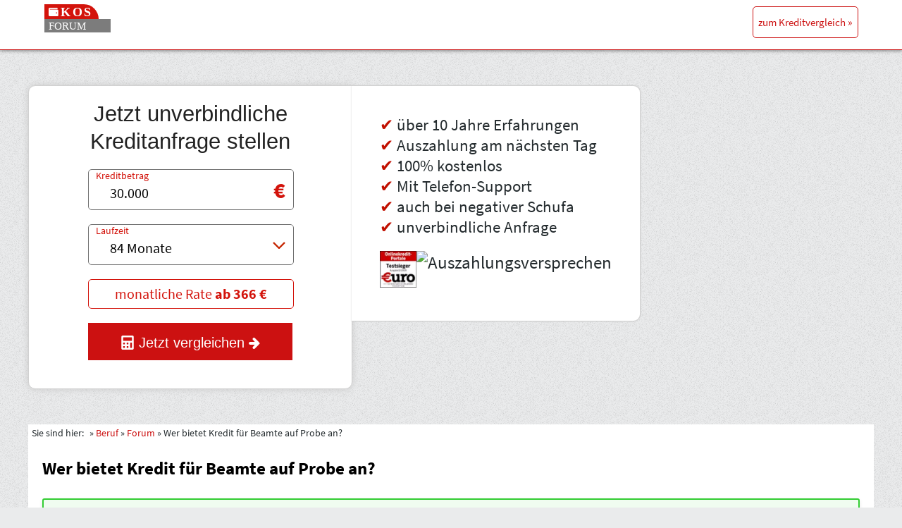

--- FILE ---
content_type: text/html; charset=UTF-8
request_url: https://www.kredite-ohne-schufa.info/fragen/forum/kredit/11461-wer-bietet-kredit-f%C3%BCr-beamte-auf-probe-an
body_size: 38944
content:
<!DOCTYPE html>
<html id="htmlTag" xmlns="http://www.w3.org/1999/xhtml" xml:lang="de" lang="de" dir="ltr">
<head>
	
	
	<base href="https://www.kredite-ohne-schufa.info/fragen/" />
	
		<link rel="Shortcut Icon" href="favicon.ico" type="image/x-icon" />
	

	
	
	
		
		
	

	

	
	<link rel="stylesheet" type="text/css" href="css.php?styleid=38&amp;td=ltr&amp;sheet=css_reset.css,css_unreset.css,css_utilities.css&amp;ts=1714490618 " />
<link rel="stylesheet" type="text/css" href="css.php?styleid=38&amp;td=ltr&amp;sheet=css_imgareaselect-animated.css,css_jquery-ui-1_12_1_custom.css,css_jquery_qtip.css,css_jquery_selectBox.css,css_jquery_autogrow.css,css_global.css,css_fonts.css,css_b_link.css,css_b_layout.css,css_b_button.css,css_b_button_group.css,css_b_icon.css,css_b_tabbed_pane.css,css_b_form_control.css,css_b_form_input.css,css_b_form_select.css,css_b_form_textarea.css,css_b_media.css,css_b_divider.css,css_b_avatar.css,css_b_namecard.css,css_b_ajax_loading_indicator.css,css_responsive.css,css_b_vbscroller.css,css_b_theme_selector.css,css_b_top_background.css,css_b_module.css,css_b_comp_menu_horizontal.css,css_b_comp_menu_dropdown.css,css_b_comp_menu_vert.css,css_b_top_menu.css&amp;ts=1714490618 " />

<script type="text/javascript" src="js/header-rollup-575.js"></script>

    <meta name="viewport" content="width=device-width, initial-scale=1, viewport-fit=cover" />

    <div class="main-menu-wrapper">
	<div class="main-menu">
		<div class="menu">
			<a href="/fragen/">
				<img style="width: 94px;height: 41px;" src="/fragen/custom/img/kos_mod.svg" alt="Startseite">
			</a>
		</div>
		<div class="contact">
			<span onclick="openProduct(this)" data-information="smava" class="headBtn">zum Kreditvergleich »</span>

		</div>
	</div>
</div>

<style>
    .bok_KZeitPluginShortCalc_area_part button{background:#d3130b;color:#fff;border:0}.bok_KZeitPluginShortCalc_area_part select{appearance:auto;border:1px solid #111;border-radius:5px;background:#f1f1f1;padding:0 5px!important;font-size:13px}#bok_KZeitPluginShortCalc_showMoreToggle{color:#fff;background:#d3130b}
</style>
<script>// Überprüfen, ob iframeLoaded im globalen Kontext (window) existiert
if (typeof window.iframeLoaded === 'undefined') {
    // iframeLoaded existiert nicht, also deklariere und initialisiere sie
    window.iframeLoaded = false;
    // Führe deinen Code hier aus, der nur laufen soll, wenn iframeLoaded noch nicht deklariert wurde
} else {
    // iframeLoaded wurde bereits deklariert, führe alternativen Code aus oder ignoriere
}




function berechnePotKreditsumme() {
    // Konstanten für Berechnungen
    const kostenProAuto = 200;
    const kostenProKind = 300;
    const haushaltsKosten = 700;
    const lebensunterhalt = 300;
    const minKreditsumme = 0;

    // Einnahmen
    const einkommen = Number(document.getElementById('einkommen').value);
    const kindergeld = Number(document.getElementById('kindergeld').value);
    const unterhalt = Number(document.getElementById('unterhalt').value);
    const nebeneinkuenfte = Number(document.getElementById('nebeneinkuenfte').value);

    // Ausgaben
    const warmmiete = Number(document.getElementById('warmmiete').value);
    const kreditLeasingraten = Number(document.getElementById('kreditLeasingraten').value);
    const anzahlAutos = Number(document.getElementById('anzahlAutos').value);
    const anzahlKinder = Number(document.getElementById('anzahlKinder').value);
    const anzahlErwachsense = Number(document.getElementById('anzahlErwachsense').value);
    // Berechnung der Gesamtausgaben
    let gesamtAusgaben = warmmiete + kreditLeasingraten + (anzahlAutos * kostenProAuto) + (anzahlKinder * kostenProKind) + haushaltsKosten + (lebensunterhalt * (anzahlErwachsense - 1));

    // Berechnung der Kreditsumme
    let monatsueberschuss = einkommen + kindergeld + unterhalt + nebeneinkuenfte - gesamtAusgaben;
    let kreditsumme = monatsueberschuss > 0 ? monatsueberschuss * 72 : minKreditsumme;

    // Formatiere die Kreditesumme in € mit Tausendertrennzeichen
    kreditsumme = kreditsumme.toLocaleString('de-DE', { style: 'currency', currency: 'EUR' });

    // Anzeigen des Ergebnisses
   // document.getElementById('berechnePotKreditsummeResult').innerText = `Mögliche Kreditsumme: ${kreditsumme} Euro`;
    document.getElementById('berechnePotKreditsummeResult').value = kreditsumme;

}

// Event Listener für Formularsubmit
document.addEventListener('DOMContentLoaded', function() {
    var element = document.getElementById('berechnePotKreditsumme');
    if (element) {
        element.addEventListener('submit', function(event) {
            event.preventDefault();
            berechnePotKreditsumme();
        });
    }
});





// Warte, bis das DOM vollständig geladen ist, bevor der Listener hinzugefügt wird
document.addEventListener('DOMContentLoaded', function() {
    // Füge einen Event-Listener zum document hinzu, der auf 'click' Ereignisse reagiert
    document.addEventListener('click', function(e) {
        // Prüfe, ob das geklickte Element ein <span> mit einem 'data-target' Attribut ist
        if (e.target.tagName === 'SPAN' && e.target.hasAttribute('data-target')) {
            // Hole den base64-verschlüsselten Link aus dem 'data-target' Attribut
            var encodedUrl = e.target.getAttribute('data-target');
            // Dekodiere den base64-verschlüsselten String, um die ursprüngliche URL zu erhalten
            var decodedUrl = atob(encodedUrl);
            // Öffne den dekodierten Link in einem neuen Tab
            window.open(decodedUrl, '_blank');
        }
    });
});


document.addEventListener('DOMContentLoaded', function() {
    document.body.addEventListener('click', function(e) {
        // Überprüfen, ob das Element oder eines seiner übergeordneten Elemente das data-targetbok-Attribut hat
        let target = e.target;
        while (target != document.body) {
            if (target.dataset.targetbok) {
                var currentURI = window.location.pathname;
                var iAction = target.dataset.targetbok;
                sendAjaxRequest('logInteraction', {
                    currentURI: currentURI,
                    interaktion: iAction,
                    rCheck: 1
                });
                return; // Beendet die Schleife und die Funktion frühzeitig
            }
            target = target.parentNode;
        }
    });
});




document.addEventListener("DOMContentLoaded", function() {
    var resolution = screen.width + 'x' + screen.height;
    var currentURI = window.location.pathname; // Ändern Sie dies nach Bedarf
    var getPara = window.location.search;
    // Daten für das Hinzufügen eines Besuchereintrags
    sendAjaxRequest('addEntry', {
        resolution: resolution,
        currentURI: currentURI,
        getPara: getPara,
        rCheck: 1,
        // Fügen Sie hier zusätzliche Daten hinzu, wie Sprache oder andere relevante Informationen
    });


});

function sendAjaxRequest(action, data) {
    // Aktionstyp zum Datenobjekt hinzufügen
    data.action = action;

    // Daten an den Server senden
    fetch('/wp-content/plugins/kZeitPlugin/ajax/blog.php', {
        method: 'POST',
        headers: {
            'Content-Type': 'application/json',
        },
        body: JSON.stringify(data)
    })
    .then(response => response.json())
    .then(data => '')

    .catch((error) => {

    });
}

window.onload = function() {
    setTimeout(function() {
        // Selektiere alle Iframes mit dem data-test-id "beehiiv-embed"
        var iframes = document.querySelectorAll('iframe[data-test-id="beehiiv-embed"]');

        // Überprüfe, ob Iframes vorhanden sind
        if(iframes.length > 0) {
            // Setze das 'src'-Attribut für jedes Iframe
            iframes.forEach(function(iframe) {
                iframe.src = "https://embeds.beehiiv.com/11a2c2e7-fb74-40a8-ac61-9c9db63cb3a3?slim=true";
            });
        }
    }, 5000); // Verzögerung von 5 Sekunden
};


window.onload = function() {
    setTimeout(function() {
        // Selektiere alle Iframes mit dem data-test-id "beehiiv-embed"
        var iframes = document.querySelectorAll('iframe[data-test-id="beehiiv-embed"]');

        // Überprüfe, ob Iframes vorhanden sind
        if(iframes.length > 0) {
            // Setze das 'src'-Attribut für jedes Iframe
            iframes.forEach(function(iframe) {
                iframe.src = "https://embeds.beehiiv.com/11a2c2e7-fb74-40a8-ac61-9c9db63cb3a3?slim=true";
            });
        }
    }, 4000); // Verzögerung von 5 Sekunden
};
/*

function adjustLeftMarginOfkZeitPl_Bg() {
    // Finde alle Elemente mit der Klasse 'kZeitPl_Bg'
    var elements = document.querySelectorAll('.kZeitPl_Bg');

    elements.forEach(function(element) {
        // Berechne den linken Abstand des Elements zum Viewport
        var leftOffset = element.getBoundingClientRect().left;

        // Verschiebe das Element nach links, um den Abstand auszugleichen
        element.style.position = 'relative';
        element.style.left = -leftOffset + 'px';
    });
}

// Rufe die Funktion auf, um die Anpassung durchzuführen
adjustLeftMarginOfkZeitPl_Bg();

// Optional: Rufen Sie die Funktion erneut auf, wenn das Fenster neu dimensioniert wird
window.addEventListener('resize', adjustLeftMarginOfkZeitPl_Bg);
*/
</script><style>.btnDataTarget::after {
    content: "";
    background-size: contain !important;
    background: url('/wp-content/plugins/kZeitPlugin/img/extLink.svg') no-repeat;
    display: inline-block;
    height: 20px;
    width: 20px;
    top: -3px;
    position: relative;
    left: 1px;

}
.dataTables_wrapper {
    overflow: hidden;
}
.bokIntref {
    text-decoration: underline;
    text-decoration-style: underline;

}
.kZeitPl_Bg {
    display: block !important;
    background-color: #fff !important;
    border-radius: 0 !important;
    font-family: Verdana, sans-serif !important;
    margin: 25px 0;
    position: relative !important;

}

.bokLiUnderline {
    text-decoration: underline !important;
}
@media screen and (min-width: 992px) {
    .berechnePotKreditsummeForm {
        display: flex;
        flex-wrap: wrap;
    }
    .berechnePotKreditsummeForm > div {
        width: 50%;
        box-sizing: border-box;
    }
    .berechnePotKreditsummeButton {
        display: flex;
        align-items: center;
    }
    .berechnePotKreditsummePossible > div > div > input {
       margin-top: 0 !important;
    }
    .berechnePotKreditsummeForm button {
        margin-top: 40px !important;
    }
}


.berechnePotKreditsummeForm {
    margin-left: 10px;
    margin-left: 10px;
    border: 1px solid #bbb;
    margin-top: 10px;
    margin-bottom: 10px;
}

.berechnePotKreditsummeForm button {
    width: calc(100% - 40px);
    display: block;
    margin: 0 20px 20px 20px;
    box-sizing: border-box;
    height: 50px;
    box-shadow: rgba(0, 0, 0, 0.4) 0px 2px 4px, rgba(0, 0, 0, 0.3) 0px 7px 13px -3px, rgba(0, 0, 0, 0.2) 0px -3px 0px inset;
}


.berechnePotKreditsummeForm label {
    font-size: 13px;
    margin-left: 0;
    text-wrap: nowrap;
}

#berechnePotKreditsummeResult {
    height: 50px;
}

.berechnePotKreditsummeForm input {
    display: block;
    border-radius: 5px;
    box-shadow: 2px 2px 2px 0 #d5d5d5;
    height: 30px;
    border: 1px solid #d5d5d5;
    /* margin: 0 20px 10px 0; */
    margin: 0 10px 10px 10px;
    width: 125px;
    padding: 0 5px;
    box-sizing: border-box;
    text-align: right;
}

.berechnePotKreditsummeIncome {
    background: #90ee9033;
    padding: 10px;

}

.berechnePotKreditsummeIncome > div {
    display: flex;
    flex-direction: row;
    flex-wrap: wrap;
    justify-content: center;
}

.berechnePotKreditsummeIncome > div > div {
    width: 50%;
}

.berechnePotKreditsummeOutgoing > div > div {
    width: 33%;
}

.berechnePotKreditsummePossible {
    padding: 10px;
}

.berechnePotKreditsummePossible > div {
    padding: 10px;
}

.berechnePotKreditsummePossible > div > div > input {
    background: #fff;
    font-size: 22px;
    height: 50px;
    margin-top: 20px;
    box-sizing: border-box;
    width: calc(100% - 20px);
}

.berechnePotKreditsummePossible > div > div > label {
    display: none;
}

.berechnePotKreditsummeOutgoing {
    background: #ffcccb33;
    padding: 10px;
}

.berechnePotKreditsummeOutgoing > div {
    display: flex;
    flex-direction: row;
    flex-wrap: wrap;



}
.berechnePotKreditsummeOutgoing > div, .berechnePotKreditsummeIncome > div, .berechnePotKreditsummePossible > div {
    max-width: 400px;
    justify-content: space-evenly;
    margin: 0 auto;
}

.berechnePotKreditsummeOutgoing > div > div > input {
    width: 70px !important;
}

.berechnePotKreditsummeOutgoing b, .berechnePotKreditsummeIncome b {
    width: 100%;
    display: block;
}


.newsletter {
    display: flex !important;
    align-items: center !important;
    justify-content: left !important;
    padding: 20px 20px !important;
    background-color: #7480e7 !important;
    color: white !important;
    text-align: center !important;
    overflow: hidden !important;
    border-radius: 5px !important;
    box-shadow: rgba(0, 0, 0, 0.4) 0px 2px 4px, rgba(0, 0, 0, 0.3) 0px 7px 13px -3px, rgba(0, 0, 0, 0.2) 0px -3px 0px inset !important;
}

.newsletter-footer {
    margin-top: 10px !Important;
}

.newsletter img {
    height: 140px !important;
    width: 95px !important;
    display: block !important;
    position: relative !important;
    padding: 5px !important;
    background: #fff !important;
    border-radius: 5px !important;
    box-shadow: none !important;
    box-sizing: content-box !important;
}

.newsletter-p {
    color: #fff !important;
    padding: 0px !important;
    margin: 0px !important;
    font-size: 19px !important;
    line-height: 26px !important;
    margin: 0 !important;
    text-align: left !important;
    padding-right: 10px !important;


}


.newsletter .newsletter-h1 {
    position: relative !important;
    margin: 10px 0px !important;
    padding-bottom: 0 !important;
    color: #fff !important;
    font-size: 34px !important;
    z-index: 1 !important;
    text-decoration: none !important;
    font-weight: bold !important;
    line-height: 39px !important;
}

.newsletter .newsletter-h1 span {
    font-size: 19px !important;
    letter-spacing: -0.5px !important;
}

.newsletter-content {
    display: inline-flex !important;
    flex-direction: row !important;
    padding: 0px 0px !important;
    justify-content: center !important;
    text-align: center !important;
    color: #fff !important;
    align-items: center !important;
    margin: 20px 0px !important;
}

.newsletter-footer-p {
    text-align: center !important;
    font-size: 12px !important;
    color: #fff !important;
    line-height: 18px !important;
    margin:  0 !important;
    padding: 0 !important;
}

.newsletter-footer a {
    height: 50px;
    display: block;
    color: #fff !important;
    border-radius: 15px;
    background: #3dcf8d;
    line-height: 50px;
    font-size: 19px;
}


.newsletter-inner {
    display: flex;
    flex-direction: column;
    margin: 0 auto;
}

.newsletter-button {
    background: #00203E !important;
    border-radius: 25px !important;
    color: #fff !important;
    position: relative !important;
    padding: 15px 40px 15px 0px !important;
    text-decoration: none !important;
    font-weight: bold !important;
    z-index: 1 !important;
    font-size: 19px !important;
    line-height: 19px !important;
    justify-content: center !important;
    align-items: center !important;
    display: flex !important;
    box-shadow: rgba(50, 50, 93, 0.25) 0px 2px 5px -1px, rgba(0, 0, 0, 0.3) 0px 1px 3px -1px;
    margin-bottom: 10px !important;
}

.newsletter-button:hover {
    background-color: #00203E !important;
}


.newsletter-buttonIMG {
    display: block !important;
    height: 100% !important;
    position: absolute !important;
    right: 0 !important;

}

.newsletter-button img {
    width: 45px !important;
    height: 31px !important;
    padding: 10px !important;
    background: none !important;
    border: none !important;
    box-shadow: none !important;
}

.newsletter-overlay {
    background: #000000cc !important;
    z-index: 99999999999 !important;
}

.newsletter-overlay::before {
    text-align: center !important;
    content: "schließen" !important;
    display: block !important;
    position: absolute !important;
    top: 10px !important;
    width: calc(100% - 20px) !important;
    left: 10px !important;
    border: none !important;
    background: #ff0000 !important;
    color: white !important;
    border-radius: 5px !important;
    cursor: pointer !important;
    margin: 0 auto !important;
    display: block !important;
    height: 30px !important;
    line-height: 30px !important;
    font-size: 24px !important;
    padding: 0 !important;
}


/* Forms */
.KZeitforms-chat {
    display: flex !important;
    align-items: center !important;
    justify-content: left !important;
    padding: 20px 20px !important;
    background-color: #117ecc !important;
    color: white !important;
    text-align: center !important;
    overflow: hidden !important;
    border-radius: 5px !important;
    box-shadow: rgba(0, 0, 0, 0.4) 0px 2px 4px, rgba(0, 0, 0, 0.3) 0px 7px 13px -3px, rgba(0, 0, 0, 0.2) 0px -3px 0px inset !important;
}

.KZeitforms-chat-inner {
    display: flex !important;
    flex-direction: column !important;
    margin: 0 auto !important;
}


.KZeitforms-buttonIMG {
    display: block !important;
    height: 100% !important;
    position: absolute !important;
    right: 0 !important;

}


.KZeitforms-chat img {
    background-color: #fff !important;
    border-radius: 100% !important;
    padding: 10px !important;
    width: 50px !important;
    display: block !important;
    position: relative !important;
    margin: 0 auto !important;
    box-sizing: content-box !important;


}

.KZeitforms-chat-p {
    color: #fff !important;
    padding: 0px !important;
    margin: 2px !important;
    font-size: 19px !important;
    line-height: 26px !important;
    margin: 20px 0px !important;
    text-align: left !important;
}

.KZeitforms-chat-p-bold {
    color: #fff !important;
    padding: 0px !important;
    margin: 2px !important;
    font-size: 16px !important;
    margin: 5px 0px !important;
    line-height: 20px !important;
    text-align: left;
    font-weight: bold;

}

.KZeitforms-chat-footer-p {
    text-align: center !important;
    font-size: 16px !important;
    color: #fff !important;
    line-height: 19px !important;
    margin: 20px 0 10px 0 !important;
    padding: 0 !important;
}


.KZeitforms-chat .KZeitforms-chat-h1 {
    position: relative !important;
    margin: 10px 0px !important;
    padding-bottom: 0 !important;
    color: #fff !important;
    font-size: 35px !important;
    z-index: 1 !important;
    text-decoration: none !important;
    font-weight: bold !important;
    line-height: 39px !important;
}

.KZeitforms-chat-content {
    display: inline-flex !important;
    flex-direction: column !important;
    padding: 10px 0px !important;
    justify-content: center !important;
    text-align: center !important;
}

.KZeitforms-button {
    background: orange !important;
    border-radius: 25px !important;
    color: #fff !important;
    position: relative !important;
    padding: 15px 40px 15px 0px !important;
    text-decoration: none !important;
    font-weight: bold !important;
    z-index: 1 !important;
    font-size: 19px !important;
    line-height: 19px !important;

    justify-content: center !important;
    align-items: center !important;
    display: flex !important;
    box-shadow: rgba(50, 50, 93, 0.25) 0px 2px 5px -1px, rgba(0, 0, 0, 0.3) 0px 1px 3px -1px;
}

.KZeitforms-button:hover {
    background-color: orange !important;
}


.KZeitforms-button img {
    width: 45px !important;
    height: 31px !important;
    padding: 10px !important;
    background: none !important;
    border: none !important;
    box-shadow: none !important;
}


.KZeitforms {
    background: #000000cc !important;
}


/* Whatsapp Chat  4CAF50*/
/*.whatsapp-chat {

    display: flex !important;
    align-items: center !important;
    justify-content: left !important;
    padding: 20px 20px !important;
    background-color: #25d366 !important;
    color: white !important;
    text-align: center !important;
    overflow: hidden !important;
    border-radius: 5px !important;
    box-shadow: rgba(0, 0, 0, 0.4) 0px 2px 4px, rgba(0, 0, 0, 0.3) 0px 7px 13px -3px, rgba(0, 0, 0, 0.2) 0px -3px 0px inset !important;

}

.whatsapp-chat-footer {
    margin-top: 10px !Important;
}

.whatsapp-chat img {
    width: 50px!important;
    height: 50px!important;
    float: left!important;
    display: block!important;
    position: relative!important;
    box-sizing: content-box!important;
}
.whatsapp-chat-p {
    margin-top: 0px !important;
    font-size: 16px !important;
    max-width: 220px !important;
    line-height: 19px !important;
    padding-bottom: 0 !important;
    color: #fff !important;
}
.whatsapp-chat::before {
    content: ""!important;
    position: relative!important;
    left: 0px!important;
    top: 0!important;
    bottom: 0!important;
    min-width: 34px!important;
    width: 34px!important;
    background: linear-gradient( 93deg, #fff 0px, #fff 10px, transparent 11px, transparent 23px, #fff 24px, #fff 25px, transparent 26px, transparent 27px, #fff 28px, #fff 29px, transparent 30px, transparent 31px, #fff 32px, #fff 33px, transparent 34px);
    z-index: 1!important;
    overflow: hidden!important;
    height: 100%!important;
}

.whatsapp-chat .whatsapp-chat-h1 {
    position: relative !important;
    margin: 0 !important;
    font-size: 23px !important;
    z-index: 1 !important;
   padding-bottom: 0  !important;
    margin-top: -15px  !important;
    text-wrap: nowrap  !important;
    color: #fff  !important;
}



.whatsapp-button {
    position: relative; !* Sicherstellen, dass der Button über dem ::before-Element angezeigt wird *!
    display: inline-block; !important;
    background-color: white !important;
    color: #103928 !important;
    padding: 10px 10px !important;
    text-decoration: none !important;
    border-radius: 5px !important;
    font-weight: bold !important;
    z-index: 1 !important;
    display: flex !important;
    justify-content: center !important;
    align-items: center !important;
    white-space: nowrap !important;
    font-size: 16px !important;
    box-shadow: rgba(50, 50, 93, 0.25) 0px 2px 5px -1px, rgba(0, 0, 0, 0.3) 0px 1px 3px -1px !important;
    margin-right: 10px !important;
}

.whatsapp-button:hover {
    background-color: #f8f8f8;
}
.whatsapp-chat-inner {
    margin-left: 0px;
}
.whatsapp-button img {
    width: 20px!important;
    height: 20px!important;
    float: right!important;
    margin-left: 10px!important;
    background-color: #103928!important;
    border-radius: 50%!important;
    padding: 6px!important;
    box-sizing: content-box!important;
}
.whatsapp-chat-inner {
    display: flex;
    flex-direction: column;
    margin:0 auto;
}

.whatsapp-chat-content {
    display: inline-flex;
    flex-direction: row;
    padding: 10px 0;
}
*/


.whatsapp-chat {
    display: flex !important;
    align-items: center !important;
    justify-content: left !important;
    padding: 20px 20px !important;
    background-color: #25d366 !important;
    color: white !important;
    text-align: center !important;
    overflow: hidden !important;
    border-radius: 5px !important;
    box-shadow: rgba(0, 0, 0, 0.4) 0px 2px 4px, rgba(0, 0, 0, 0.3) 0px 7px 13px -3px, rgba(0, 0, 0, 0.2) 0px -3px 0px inset !important;
}

.whatsapp-chat-footer {
    margin-top: 10px !Important;
}

.whatsapp-chat img {
    height: 100px !important;
    width: 95px !important;
    display: block !important;
    position: relative !important;
    padding: 5px !important;
    background: none !important;
    border-radius: 5px !important;
    box-shadow: none !important;
    box-sizing: content-box !important;
}

.whatsapp-chat-p {
    color: #fff !important;
    padding: 0px !important;
    margin: 0px !important;
    font-size: 19px !important;
    line-height: 26px !important;
    margin: 0 !important;
    text-align: left !important;
    padding-left: 10px !important;


}


.whatsapp-chat .whatsapp-chat-h1 {
    position: relative !important;
    margin: 10px 0px !important;
    padding-bottom: 0 !important;
    color: #fff !important;
    font-size: 41px !important;
    z-index: 1 !important;
    text-decoration: none !important;
    font-weight: bold !important;
    line-height: 46px !important;
}

.whatsapp-chat-content {
    display: inline-flex !important;
    flex-direction: row !important;
    padding: 0px 0px !important;
    justify-content: center !important;
    text-align: center !important;
    color: #fff !important;
    align-items: center !important;
    margin: 20px 0px !important;
}

.whatsapp-chat-footer-p {
    text-align: center !important;
    font-size: 16px !important;
    color: #fff !important;
    line-height: 19px !important;
    margin: 20px 0 10px 0 !important;
    padding: 0 !important;
}


.whatsapp-chat-inner {
    display: flex;
    flex-direction: column;
    margin: 0 auto;
}

.whatsapp-button {
    border-radius: 25px !important;
    background: #128C7E !important;
    position: relative !important;
    padding: 15px 40px 15px 0px !important;
    color: #fff !important;
    text-decoration: none !important;
    font-weight: bold !important;
    z-index: 1 !important;
    font-size: 19px !important;
    line-height: 19px !important;
    justify-content: center !important;
    align-items: center !important;
    display: flex !important;
    box-shadow: rgba(50, 50, 93, 0.25) 0px 2px 5px -1px, rgba(0, 0, 0, 0.3) 0px 1px 3px -1px;
    margin-bottom: 10px !important;
}


.whatsapp-buttonIMG {
    display: block !important;
    height: 100% !important;
    position: absolute !important;
    right: 0 !important;

}

.whatsapp-button img {
    width: 45px !important;
    height: 31px !important;
    padding: 10px !important;
    border: none !important;
    box-shadow: none !important;

}


/* WA ABONNEMENT */

.whatsappAbo-chat {
    display: flex !important;
    align-items: center !important;
    justify-content: left !important;
    padding: 20px 20px !important;
    background-color: #25d366 !important;
    color: white !important;
    text-align: center !important;
    overflow: hidden !important;
    border-radius: 5px !important;
    box-shadow: rgba(0, 0, 0, 0.4) 0px 2px 4px, rgba(0, 0, 0, 0.3) 0px 7px 13px -3px, rgba(0, 0, 0, 0.2) 0px -3px 0px inset !important;
}

.whatsappAbo-chat-footer {
    margin-top: 10px !Important;
}

.whatsappAbo-chat img {
    height: 100px !important;
    width: 95px !important;
    display: block !important;
    position: relative !important;
    padding: 5px !important;
    background: none !important;
    border-radius: 5px !important;
    box-shadow: none !important;
    box-sizing: content-box !important;
}

.whatsappAbo-chat-p {
    color: #fff !important;
    padding: 0px !important;
    margin: 0px !important;
    font-size: 19px !important;
    line-height: 26px !important;
    margin: 0 !important;
    text-align: left !important;
    padding-left: 10px !important;


}


.whatsappAbo-chat .whatsappAbo-chat-h1 {
    position: relative !important;
    margin: 10px 0px !important;
    padding-bottom: 0 !important;
    color: #fff !important;
    font-size: 41px !important;
    z-index: 1 !important;
    text-decoration: none !important;
    font-weight: bold !important;
    line-height: 46px !important;
}

.whatsappAbo-chat-content {
    display: inline-flex !important;
    flex-direction: row !important;
    padding: 0px 0px !important;
    justify-content: center !important;
    text-align: center !important;
    color: #fff !important;
    align-items: center !important;
    margin: 20px 0px !important;
}

.whatsappAbo-chat-footer-p {
    text-align: center !important;
    font-size: 16px !important;
    color: #fff !important;
    line-height: 19px !important;
    margin: 20px 0 10px 0 !important;
    padding: 0 !important;
}


.whatsappAbo-chat-inner {
    display: flex;
    flex-direction: column;
    margin: 0 auto;
}

.whatsappAbo-button {
    border-radius: 25px !important;
    background: #128C7E !important;
    position: relative !important;
    padding: 15px 40px 15px 0px !important;
    color: #fff !important;
    text-decoration: none !important;
    font-weight: bold !important;
    z-index: 1 !important;
    font-size: 19px !important;
    line-height: 19px !important;
    justify-content: center !important;
    align-items: center !important;
    display: flex !important;
    box-shadow: rgba(50, 50, 93, 0.25) 0px 2px 5px -1px, rgba(0, 0, 0, 0.3) 0px 1px 3px -1px;
    margin-bottom: 10px !important;
}


.whatsappAbo-buttonIMG {
    display: block !important;
    height: 100% !important;
    position: absolute !important;
    right: 0 !important;

}

.whatsappAbo-button img {
    width: 45px !important;
    height: 31px !important;
    padding: 10px !important;
    border: none !important;
    box-shadow: none !important;

}

/* 3 Empf */

.empf-chat {
    display: block !important;
    align-items: center !important;
    justify-content: left !important;
    padding: 20px 20px !important;
    background-color: #11cc5838 !important;
    color: white !important;
    text-align: center !important;
    overflow: hidden !important;
    border-radius: 5px !important;
    box-shadow: rgba(0, 0, 0, 0.4) 0px 2px 4px, rgba(0, 0, 0, 0.3) 0px 7px 13px -3px, rgba(0, 0, 0, 0.2) 0px -3px 0px inset !important;
}

.empf-chat-footer {
    margin-top: 10px !Important;
}

.empf-chat img {
    height: 100px !important;
    width: 95px !important;
    display: block !important;
    position: relative !important;
    padding: 5px !important;
    background: none !important;
    border-radius: 22% !important;
    box-shadow: none !important;
    box-sizing: content-box !important;
    margin: 0 auto !important;
}

.empf-chat-p {
    color: #000 !important;
    padding: 0px !important;
    margin: 0px !important;
    font-size: 19px !important;
    line-height: 26px !important;
    margin: 0 !important;
    text-align: left !important;
    padding-left: 10px !important;


}


.empf-chat .empf-chat-h1 {
    position: relative !important;
    margin: 10px 0px !important;
    padding-bottom: 0 !important;
    color: #000 !important;
    font-size: 39px !important;
    z-index: 1 !important;
    text-decoration: none !important;
    font-weight: bold !important;
    line-height: 44px !important;
}

.empf-chat-content {
    flex-direction: row !important;
    padding: 0px 0px !important;
    justify-content: center !important;
    text-align: left !important;
    color: #000 !important;
    align-items: center !important;
    margin: 20px 0px !important;
    font-size: 17px;
    line-height: 22px;
}


.empf-chat-content .firstInitel::before {
    content: "1";
    display: inline-block;
    width: 40px;
    height: 40px;
    line-height: 40px;
    border-radius: 22%;
    text-align: center;
    background-color: #0b57d0;
    color: #fff;
    font-size: 25px;
    float: left;
    margin: 0 12px 0px 0;
}

.empf-chat-content .secondInitel::before {
    content: "2";
    display: inline-block;
    width: 40px;
    height: 40px;
    line-height: 40px;
    border-radius: 22%;
    text-align: center;
    background-color: #0b57d0;
    color: #fff;
    font-size: 25px;
    float: left;
    margin: 0 12px 0px 0;
}

.empf-chat-content .thirdInitel::before {
    content: "3";
    display: inline-block;
    width: 40px;
    height: 40px;
    line-height: 40px;
    border-radius: 22%;
    text-align: center;
    background-color: #0b57d0;
    color: #fff;
    font-size: 25px;
    float: left;
    margin: 0 12px 0px 0;
}

.empf-chat-content p a {
    color: #0b57d0 !important;
    text-decoration: underline !important;
    margin-bottom: 50px;
    display: block;
}

.empf-chat-footer-p {
    text-align: center !important;
    font-size: 16px !important;
    color: #000 !important;
    line-height: 19px !important;
    margin: 20px 0 10px 0 !important;
    padding: 0 !important;
}


.empf-chat-inner {
    display: block;
    flex-direction: column;
    margin: 0 auto;
}

.empf-button {
    border-radius: 25px !important;
    background: #128C7E !important;
    position: relative !important;
    padding: 15px 40px 15px 0px !important;
    color: #000 !important;
    text-decoration: none !important;
    font-weight: bold !important;
    z-index: 1 !important;
    font-size: 19px !important;
    line-height: 19px !important;
    justify-content: center !important;
    align-items: center !important;
    display: flex !important;
    box-shadow: rgba(50, 50, 93, 0.25) 0px 2px 5px -1px, rgba(0, 0, 0, 0.3) 0px 1px 3px -1px;
    margin-bottom: 10px !important;
}


.empf-buttonIMG {
    display: block !important;
    height: 100% !important;
    position: absolute !important;
    right: 0 !important;

}

.empf-button img {
    width: 45px !important;
    height: 31px !important;
    padding: 10px !important;
    border: none !important;
    box-shadow: none !important;

}


@media screen and (max-width: 767px) {
    .bok_KZeitPluginHeadPreMenu {
        box-shadow: none !important;
    }
}


.iframe-overlay {
    display: none;
    position: fixed !important;
    top: 0 !important;
    left: 0 !important;
    width: 100% !important;
    height: 100% !important;
    background: rgba(0, 0, 0, 0.8) !important;
    z-index: 3000000000 !important;
}

.iframe-container {
    position: absolute !important;
    top: calc(50% + 30px) !important;
    left: 50% !important;
    transform: translate(-50%, -50%) !important;
    width: 95% !important;
    height: 95% !important;
    background-color: #fff !important;
    max-width: 768px !important;
    overflow-x: hidden !important;

}


.iframe-container iframe {
    width: 100%;
    height: 100%;
    max-width: 100%; /* stellt sicher, dass es nicht breiter als der umgebende Container ist */


    overflow-x: hidden; /* Verhindert horizontales Scrollen */

}


button.close-iframeBok {
    position: absolute !important;
    top: 10px !important;
    width: calc(100% - 20px) !important;
    left: 10px !important;
    border: none !important;
    background: #ff0000 !important;
    color: white !important;
    border-radius: 5px !important;
    cursor: pointer !important;
    margin: 0 auto !important;
    display: block !important;
    height: 30px !important;
    line-height: 30px !important;
    font-size: 24px !important;
    padding: 0 !important;
}

button.close-iframeBok:hover {
    background: #cc0000;
}

/* Oder nur für das iFrame */
.iframe-container iframe::-webkit-scrollbar {
    display: none;
}

.iframe-container iframe {
    -ms-overflow-style: none; /* IE und Edge */
    scrollbar-width: none; /* Firefox */
}

</style><style>
    .button-row {
        display: flex;
        overflow-x: auto;
        white-space: nowrap;
        padding: 10px 0;
    }

    @keyframes slideInFromLeft {
        from {
            transform: translateX(-100%);
            opacity: 0;
        }
        to {
            transform: translateX(0);
            opacity: 1;
        }
    }

    .button-row .bok_HeadMenuBtnAjax {
        animation: slideInFromLeft 0.5s ease-out forwards;
        display: inline-block;
        margin-right: 10px;
    }
</style>

<div id="bok_KZeitPluginHeadMenu">
    <!-- Logo -->
    <div id="bok_KZeitPluginHeadMenu_logo">
        <span>So helfe ich Ihnen</span>
    </div>

    <!-- Button-Reihen -->
        <div id="button-row-1" class="button-row">

        <span class="bok_HeadMenuBtnAjax" data-targetbok="close_bok_HeadMenuBtnAjax" style="
    background: url('/wp-content/plugins/kZeitPlugin/img/empfRedaktion.avif');
    background-size: 37px;
    box-shadow: none;
    /* width: 72px; */
    /* height: 38px; */
    box-sizing: border-box;
    display: block;
    margin-right: 3% !important;
    padding: 19px !important;
    /* margin: 0px !important; */
"></span>


                                <span class="bok_HeadMenuBtnAjax"
              data-targetBok="empfehlungen">Kredit Empfehlungen</span>

                        <span class="bok_HeadMenuBtnAjax"
              data-targetBok="newsletter">Profi Tipps</span>

            </div>
    
    </div>

<!-- Overlay für Inhalte -->
<div id="bok_KZeitPluginHeadMOverlay" style="display: none;">
    <div id="bok_KZeitPluginHeadMOverlay_Content">
        <!-- AJAX-Inhalte werden hier geladen -->
    </div>
</div>


<!-- Overlay und iframe Container -->
<div class="iframe-overlay" id="iframe-overlayBok">
    <button data-actionBok="close-iframeBok" class="close-iframeBok">schließen</button>
    <div class="iframe-container">

        <iframe width="300" id="kZeitiframeBok" class="kZeitiframeBok"
                frameborder="0" marginheight="0" marginwidth="0">Wird geladen…
        </iframe>
    </div>
</div>


<style>
    @media screen and (min-width: 769px) {
        #bok_KZeitPluginHeadMenu {
            display: none !important;
        }
    }

    @media screen and (max-width: 768px) {
        #bok_KZeitPluginHeadMenu {
            display: flex !important;
        }
    }

    #bok_KZeitPluginHeadMenu_logo {
        position: relative;
        top: 0;
        color: #333;
        padding: 5px;
        font-weight: bold;
    }

    #bok_KZeitPluginHeadMenu {
        flex-direction: column !important;
        background: #fff !important;
        font-family: "Verdana", sans-serif !important;
        position: sticky !important;
        top: 0 !important;
        left: 0 !important;
        width: 100% ;
        z-index: 999999 !important;
        box-sizing: border-box !important;
        box-shadow: 2px 2px 2px 0 #d5d5d5 !important;
    }

    #bok_KZeitPluginHeadMenu .button-row {
        display: flex !important;
        overflow-x: auto !important;
        padding: 8px 0 18px 10px !important;


        ::-webkit-scrollbar {
            display: none !important;
        }


        -ms-overflow-style: none !important; /* IE und Edge */
        scrollbar-width: none !important; /* Firefox */
    }

    .bok_HeadMenuBtnAjax:nth-child(2)::before {

        content: "3";
        display: block;
        width: 22px;
        height: 22px;
        line-height: 22px;
        border-radius: 50%;
        color: #fff;
        text-align: center;
        font-kerning: none;
        background-color: red;
        color: white;
        font-smooth: always;
        font-weight: 700;
        font-size: 13px;
        position: absolute;
        right: -5px;
        font-feature-settings: normal;
        top: -5px;

        transition: opacity 1s ease-in-out;


    }


    /* Für Webkit-Browser: Versteckt die Scrollbar */
    #bok_KZeitPluginHeadMenu .button-row::-webkit-scrollbar {
        display: none !important;
    }

    #bok_KZeitPluginHeadMOverlay {
        position: fixed; /* Statt 'sticky' oder 'relative' */
        z-index: 100000;

        left: 0;
        width: 100%;
        height: 100%; /* Vollbild */
        background: #fff;
        display: block;
        align-items: center !important;
        justify-content: center !important;
        overflow-y: auto !important; /* Ermöglicht das Scrollen im Overlay */
    }

    #bok_KZeitPluginHeadMOverlay_Content {
        background: white !important;
        padding: 20px !important;
        width: auto !important; /* Oder eine feste Breite, falls gewünscht */
        max-height: 90% !important; /* Oder eine andere Höhe, je nach Bedarf */
        overflow-y: auto !important; /* Falls der Inhalt selbst scrollen soll */
        box-sizing: border-box !important; /* Stellt sicher, dass Padding und Border innerhalb der Breite/Höhe enthalten sind */
    }


    .bok_HeadMenuBtnAjax {
        /* display: inline-block !important; */
        /* border: 1px #ffffff99 solid !important; */
        color: #fff !important;
        padding: 10px 15px !important;
        font-size: 13px !important;
        margin: 0 5px !important;
        border-radius: 25px !important;
        background: #128C7E;
        white-space: nowrap !important;
        cursor: pointer !important;
        /* box-shadow: 2px 2px 2px 0 #d5d5d5; */
        /* transition: background-color 0.3s !important; */
        /* box-shadow: 2px 2px 2px 0 #d5d5d5; */
        /* box-shadow: rgba(60, 64, 67, 0.3) 0px 1px 2px 0px, rgba(60, 64, 67, 0.15) 0px 2px 6px 2px; */
        /* box-shadow: rgba(60, 64, 67, 0.3) 0px 1px 2px 0px, rgba(60, 64, 67, 0.15) 0px 2px 6px 2px; */
        /* box-shadow: rgba(14, 30, 37, 0.12) 0px 2px 4px 0px, rgba(14, 30, 37, 0.32) 0px 2px 16px 0px; */
        /* box-shadow: rgba(0, 0, 0, 0.25) 0px 0.0625em 0.0625em, rgba(0, 0, 0, 0.25) 0px 0.125em 0.5em, rgba(255, 255, 255, 0.1) 0px 0px 0px 1px inset; */
        /* box-shadow: rgba(0, 0, 0, 0.25) 0px 0.0625em 0.0625em, rgba(0, 0, 0, 0.25) 0px 0.125em 0.5em, rgba(255, 255, 255, 0.1) 0px 0px 0px 1px inset; */
        box-shadow: rgba(0, 0, 0, 0.4) 0px 2px 4px, rgba(0, 0, 0, 0.3) 0px 7px 13px -3px, rgba(0, 0, 0, 0.2) 0px -3px 0px inset;

    }


    .bok_HeadMenuBtnAjax:focus, .bok_HeadMenuBtnAjax:active {
        outline: none !important;
        box-shadow: 0 0 8px rgba(0, 0, 0, 0.6) !important;
    }

    .bok_HeadMenuBtnAjax.disabled {
        background-color: #333 !important;
        color: #fff !important;
        box-shadow: none !important;
    }

    .bok_HeadMenuBtnAjax.disabled:hover, .bok_HeadMenuBtnAjax.disabled:focus, .bok_HeadMenuBtnAjax.disabled:active {
        background-color: #333 !important;
        color: #fff !important;
        box-shadow: none !important;
    }

    .bok_HeadMenuBtnAjax.highlighted {
        background-color: #fff !important;
        color: #333 !important;
        box-shadow: 0 0 8px rgba(0, 0, 0, 0.6) !important;
    }

    /* Optional: Überschreiben des :hover-Stils für hervorgehobene Buttons */
    .bok_HeadMenuBtnAjax.highlighted:hover {
        background-color: #fff !important;
        color: #333 !important;
    }

</style>
<script>
    let aktiverButton = null;
    const ajaxBasePath = '/wp-content/plugins/kZeitPlugin/ajax/ajax.php'; // Basispfad zur AJAX-Datei

    function toggleOverlay ( shouldEnableScroll ) {
        document.body.style.overflow = shouldEnableScroll ? '' : 'hidden';
    }

    document.querySelectorAll ( '.bok_HeadMenuBtnAjax' ).forEach ( button => {
        button.addEventListener ( 'click', function () {
            if ( window._mfq ) {
                window._mfq.push ( [ "tag", "Schnelleinstieg" ] );
            } else {
            }


            let overlay = document.getElementById ( 'bok_KZeitPluginHeadMOverlay' );
            let target = this.getAttribute ( 'data-targetBok' );

            let headMenuHeight = document.getElementById ( 'bok_KZeitPluginHeadMenu' ) ? document.getElementById ( 'bok_KZeitPluginHeadMenu' ).offsetHeight : 0;
            let preMenuHeight = document.querySelector ( '.bok_KZeitPluginHeadPreMenu' ) ? document.querySelector ( '.bok_KZeitPluginHeadPreMenu' ).offsetHeight : 0;
            let totalHeight = headMenuHeight;

            if ( target === 'close' || (aktiverButton === this && overlay.style.display === 'block') ) {
                overlay.style.display = 'none';
                toggleOverlay ( true );
                this.classList.remove ( 'highlighted' );
                if ( aktiverButton ) {
                    aktiverButton.classList.remove ( 'highlighted' );
                    aktiverButton = null;
                }
                if ( target === 'close' ) {
                    this.classList.add ( 'highlighted' );
                }

                return;
            }

            // Entfernen des 'highlighted'-Stils von allen Buttons und Hinzufügen zum aktiven Button
            document.querySelectorAll ( '.bok_HeadMenuBtnAjax' ).forEach ( btn => {
                btn.classList.remove ( 'highlighted' );
            } );
            this.classList.add ( 'highlighted' );

            overlay.style.top = totalHeight + 'px';
            overlay.style.display = 'block';
            toggleOverlay ( false );

            if ( aktiverButton && aktiverButton !== this ) {
                aktiverButton.classList.remove ( 'disabled' );
            }
            aktiverButton = this;
            let url = window.location.href;
            let formData = new FormData ();
            formData.append ( 'target', target );
            formData.append ( 'url', url );


            fetch ( ajaxBasePath, {
                method: 'POST',
                body: formData
            } ).then ( response => {
                return response.text ();
            } ).then ( html => {
                document.getElementById ( 'bok_KZeitPluginHeadMOverlay_Content' ).innerHTML = html;
            } );
        } );
    } );

    document.getElementById ( 'bok_KZeitPluginHeadMOverlay' ).addEventListener ( 'click', function ( event ) {
        if ( event.target === this ) {
            this.style.display = 'none';
            toggleOverlay ( true );
            if ( aktiverButton ) {
                aktiverButton.classList.remove ( 'highlighted' );
                aktiverButton = null;
            }
        }
    } );


</script>




	

	
		<meta property="og:site_name" content="" />
		<meta property="og:description" content="Kann man als Beamter auf Probe einen Kredit bekommen? Gibt es spezielle Bedingungen oder Voraussetzungen? Welche Banken sind in diesem Bereich empfehlenswert und hat vielleicht jemand bereits Erfahrungen gemacht?" />
		<meta property="og:url" content="https://www.kredite-ohne-schufa.info/fragen/forum/kredit/11461-wer-bietet-kredit-für-beamte-auf-probe-an" />
		
		<meta property="og:type" content="website" />
	

	
	
	
	
		<link rel="canonical" href="https://www.kredite-ohne-schufa.info/fragen/forum/kredit/11461-wer-bietet-kredit-für-beamte-auf-probe-an" />
	
	

	
	<meta name="viewport" content="width=device-width, initial-scale=1, viewport-fit=cover" />

		
	
	
		
		
		
			
			
		
		
	

	
	
	
		

	<title>
		
			Wer bietet Kredit für Beamte auf Probe an? ▷ Experten antworten [01.2026]
		
	</title>

	
		<meta name="description" content="21 hilfreiche Antworten zu dieser Frage. Nur unsere geprüften Fachleute beantworten Ihre Fragen. Schon 60394 Antworten im Forum." />
	
	<meta name="generator" content="vBulletin 5.7.5" />

	
	

	<link rel="stylesheet" type="text/css" href="css.php?styleid=38&amp;td=ltr&amp;sheet=css_b_post.css,css_b_post_control.css,css_b_post_attachments.css,css_b_post_notice.css,css_b_post_sm.css,css_b_comments.css,css_b_comment.css,css_b_comment_entry.css,css_b_userinfo.css,css_b_meter.css,css_b_inlinemod.css,css_b_bbcode.css,css_b_bbcode_user.css,css_b_event.css,css_b_link_thumbnail_list.css,css_b_thumbnail_nav.css&amp;ts=1714490618 " />
<link rel="stylesheet" type="text/css" href="css.php?styleid=38&amp;td=ltr&amp;sheet=css_b_sharing_menu.css&amp;ts=1714490618 " />
<link class="js-additional-css" rel="stylesheet" type="text/css" href="css.php?styleid=38&amp;td=ltr&amp;sheet=css_additional.css&amp;ts=1714490618 " />

<script type="text/javascript">
		if (location.hash) {
			document.write('<style type="text/css"> a.anchor { display:none;} <\/style>');
		}

		var uploadUrlTarget = "https://www.kredite-ohne-schufa.info/fragen/uploader/url";
		var pageData = {
			"baseurl": "https://www.kredite-ohne-schufa.info/fragen",
			"baseurl_path": "/fragen/",
			"baseurl_core": "https://www.kredite-ohne-schufa.info/fragen/core",
			"baseurl_pmchat": "https://www.kredite-ohne-schufa.info/fragen/pmchat/chat",
			"pageid": "58",
			"pagetemplateid": "4",
			"channelid": "26",
			"nodeid": "11461",
			"userid": "0",
			"username": "Gast",
			"musername": "Gast",
			"user_startofweek": "1",
			
			"user_lang_pickerdateformatoverride": "d-m-Y H:i",
			"user_editorstate": "",
			"textDirLeft": "left",
			"textDirRight": "right",
			"textdirection": "ltr",
			"can_use_sitebuilder": "",
			"cookie_prefix": "bb",
			"cookie_path": "/",
			"cookie_domain": "",
			"inlinemod_cookie_name": "inlinemod_nodes",
			
				"pagenum": "1",
			
			"languageid": "2",
			"threadmarking": "2",
			"lastvisit": "1769422956",
			"phrasedate": "1697718113",
			"optionsdate": "1694014708",
			
			"current_server_datetime": "1769422956",
			"simpleversion": "v=575",
			
			"showhv_post": "1",
			"nextcron": "1769419200",
			"securitytoken": "guest",
			"privacystatus": "0",
			"flash_message": "",
			"registerurl": "https://www.kredite-ohne-schufa.info/fragen/register",
			"activationurl": "https://www.kredite-ohne-schufa.info/fragen/activateuser",
			"helpurl": "https://www.kredite-ohne-schufa.info/fragen/help",
			"contacturl": "https://www.kredite-ohne-schufa.info/fragen/contact-us",
			"datenow": "26.01.2026"
		};
		
		

	</script>
		<link rel="apple-touch-icon" sizes="57x57" href="/fragen/apple-icon-57x57.png">
	<link rel="apple-touch-icon" sizes="60x60" href="/fragen/apple-icon-60x60.png">
	<link rel="apple-touch-icon" sizes="72x72" href="/fragen/apple-icon-72x72.png">
	<link rel="apple-touch-icon" sizes="76x76" href="/fragen/apple-icon-76x76.png">
	<link rel="apple-touch-icon" sizes="114x114" href="/fragen/apple-icon-114x114.png">
	<link rel="apple-touch-icon" sizes="120x120" href="/fragen/apple-icon-120x120.png">
	<link rel="apple-touch-icon" sizes="144x144" href="/fragen/apple-icon-144x144.png">
	<link rel="apple-touch-icon" sizes="152x152" href="/fragen/apple-icon-152x152.png">
	<link rel="apple-touch-icon" sizes="180x180" href="/fragen/apple-icon-180x180.png">
	<link rel="icon" type="image/png" sizes="192x192" href="/fragen/android-icon-192x192.png">
	<link rel="icon" type="image/png" sizes="32x32" href="/fragen/favicon-32x32.png">
	<link rel="icon" type="image/png" sizes="96x96" href="/fragen/favicon-96x96.png">
	<link rel="icon" type="image/png" sizes="16x16" href="/fragen/favicon-16x16.png">
	<link rel="manifest" href="/fragen/manifest.json">
	<meta name="msapplication-TileColor" content="#ffffff">
	<meta name="msapplication-TileImage" content="/fragen/ms-icon-144x144.png">
	<script async src="custom/js/credit_comparison.min.js"></script>
<script async src="custom/js/helper_functions.min.js"></script>
<script async src="custom/js/watchtime.min.js"></script>
<script async src="custom/js/external_links_3.min.js"></script>
	

</head>

	







	

<body id="vb-page-body" class="l-desktop page58 vb-page view-mode logged-out" itemscope itemtype="http://schema.org/ItemPage" data-usergroupid="1" data-styleid="38">

<!--<![endif]-->

<script type="text/javascript">
	vBulletin.Responsive.Debounce.checkBrowserSize();
</script>






	


<div class="b-top-menu__background b-top-menu__background--sitebuilder js-top-menu-sitebuilder h-hide-on-small h-hide">
	<div class="b-top-menu__container">
		<ul class="b-top-menu b-top-menu--sitebuilder js-top-menu-sitebuilder--list js-shrink-event-parent">
			
		</ul>
	</div>
</div>



<div id="sitebuilder-wrapper" class="noselect h-clearfix h-hide-on-small">
	
</div>

<div class="main-navbar-bottom-line"></div>

<div id="outer-wrapper">
<div id="wrapper">

	
	<div id="header-axd" class="header-edit-box axdnum_1 h-clearfix">
		
		<div class="axd-container axd-container_header">
			<div class="admin-only">
				
			</div>
			<div class="axd axd_header">
				
			</div>
		</div>
		<div class="axd-container axd-container_header2">
			<div class="admin-only">
				
			</div>
			<div class="axd axd_header2">
				
			</div>
		</div>
	</div>

	
	
	
	
	
	


	<header class="b-top-background__header-mainnav-subnav">

		
		<div class="b-top-background__header-mainnav">

			
			<script>
  var baseAddress = "/fragen";
</script>
<link rel="stylesheet" type="text/css" href="/fragen/custom/css/new.css" />
<!-- Matomo -->
<script>
    var _paq = window._paq = window._paq || [];
    /* tracker methods like "setCustomDimension" should be called before "trackPageView" */
    _paq.push(['trackPageView']);
    _paq.push(['enableLinkTracking']);
    (function() {
        var u="//www.kredite-ohne-schufa.info/matomo/";
        _paq.push(['setTrackerUrl', u+'matomo.php']);
        _paq.push(['setSiteId', '1']);
        var d=document, g=d.createElement('script'), s=d.getElementsByTagName('script')[0];
        g.async=true; g.src=u+'matomo.js'; s.parentNode.insertBefore(g,s);
    })();
</script>
<!-- End Matomo Code -->

</head>




<script type="text/javascript" charset="utf8" src="https://code.jquery.com/jquery-3.6.0.min.js"></script>

<!-- Responsive DataTables CSS -->

<!-- Responsive DataTables JS -->

<!-- CSS für DataTables und FixedColumns -->
<link rel="stylesheet" type="text/css" href="https://cdn.datatables.net/1.11.5/css/jquery.dataTables.min.css">
<link rel="stylesheet" type="text/css" href="https://cdn.datatables.net/fixedcolumns/3.3.3/css/fixedColumns.dataTables.min.css">
<link rel="stylesheet" type="text/css" href="https://cdn.datatables.net/responsive/2.2.9/css/responsive.dataTables.min.css">

<!-- JavaScript für DataTables und FixedColumns -->
<script type="text/javascript" src="https://cdn.datatables.net/1.11.5/js/jquery.dataTables.min.js"></script>
<script type="text/javascript" src="https://cdn.datatables.net/fixedcolumns/3.3.3/js/dataTables.fixedColumns.min.js"></script>
<script type="text/javascript" src="https://cdn.datatables.net/responsive/2.2.9/js/dataTables.responsive.min.js"></script>



<style>
html, body, a, div, p, span, b, i, u, caption, figcaption, table, tr, td, ul, li, footer, header, .content, article, h1, h2, h3, h4 {
  font-family: 'Source Sans Pro', sans-serif !important;
}
</style>

<form style="display:none;" method="post" action="/fragen/info.php" id="mehrDetails" name="mehrDetails" target="_blank">
<input type="hidden" id="mehrDetails_product" name="mehrDetails_product" value="" />
<input type="hidden" id="mehrDetails_product_amount" name="mehrDetails_product_amount" value="" />
<input type="hidden" id="mehrDetails_product_duration" name="mehrDetails_product_duration" value="" />
<input type="hidden" id="mehrDetails_product_subID" name="mehrDetails_product_subID" value="" />

</form><script>
    $(document).ready(function() {

        $('.bokDataTable').each(function() {
            var $thisTable = $(this);

            var tableWidth = $thisTable.width(); // Breite der Tabelle
            var containerWidth = $thisTable.parent().width(); // Breite des Container-Elements

            var numColumns = $thisTable.find('tr:first-child td').length;

            if (numColumns > 2 && tableWidth > containerWidth) {
                // Wenn es mehr als 2 Spalten gibt und die Tabelle breiter als der Container ist,
                // dann aktivieren Sie "FixedColumns" und "scrollX"
                $thisTable.DataTable({
                    scrollX: true,
                    fixedColumns: {
                        leftColumns: 1
                    },
                    searching: false,
                    lengthChange: false,
                    paging: false,
                    info: false,
                    columnDefs: [
                        { "visible": false, "targets": 1 } // Zweite Spalte ausblenden
                    ],
                    order: [[1, 'asc']] // Sortierung nach der zweiten Spalte aktivieren, aber nach den Werten der ersten Spalte sortieren
                });
            } else {
                // Ansonsten initialisieren Sie die DataTable ohne diese Optionen
                var dataTable = $thisTable.DataTable({
                    searching: false,
                    lengthChange: false,
                    paging: false,
                    info: false,
                    columnDefs: [
                        { "visible": false, "targets": 1 } // Zweite Spalte ausblenden
                    ],
                    order: [[1, 'asc']] // Sortierung nach der zweiten Spalte aktivieren
                });

                // Callback verwenden, um die Sortierung anzupassen
                dataTable.on('order.dt', function (e, settings) {
                    var order = settings.aaSorting; // Abrufen der aktuellen Sortierung
                    if (order[0][0] === 0) { // Überprüfen Sie, ob nach der ersten Spalte sortiert wird
                        // Passen Sie hier die Sortierung basierend auf den Werten der zweiten Spalte an
                        dataTable.order([1, 'asc']); // Sortierung nach der zweiten Spalte
                        dataTable.draw();
                    }
                });
            }
        });
    });
</script>


<script>
    function openProduct ( val ) {

        let moreInfo = val.getAttribute ( 'data-information' );
        let InfoDuration = val.getAttribute ( 'data-duration' );
        let InfoAmount = val.getAttribute ( 'data-amount' );

        // wenn das data attribbute data-position vorhanden ist, soll mehrDetails_product_subID bestücken

        if (val.hasAttribute('data-position')) {
            let infoPosition = val.getAttribute('data-position');
            document.getElementById("mehrDetails_product_subID").value = infoPosition;
        }



        document.getElementById ( "mehrDetails_product" ).value = moreInfo;
        document.getElementById ( "mehrDetails_product_amount" ).value = InfoAmount;
        document.getElementById ( "mehrDetails_product_duration" ).value = InfoDuration;

        document.getElementById ( "mehrDetails" ).submit ();
    }
</script>

<!--<div class="header-wrapper">
  <div class="main-menu-wrapper">
    <div class="main-menu">
      <div class="menu">
        <a href="/">
          <img style="width: 94px;height: 41px;" src="/custom/img/kos_mod.svg" alt="Startseite">
        </a>
      </div>
      <div class="contact">
        <span onclick="openProduct(this)" data-information="smava" class="headBtn">zum Kreditvergleich »</span>

      </div>
    </div>
  </div>

</div>-->

<div class="header bokHeader">
	<div class="ccBOK inner headContent">
    <h2 class="headline">Jetzt unverbindliche Kreditanfrage stellen</h2>
<div class="credit-comparison">
  <form class="bokCalc" action="/fragen/kreditantrag.php" method="GET" target="_blank">
      <div class="select-wrapper">
          <label for="input_kreditbetrag"><span class="label">Kreditbetrag</span>
              <select id="credit-value" name="amount">
		          			          <option value="1000">1.000 </option><option value="1250">1.250 </option><option value="1500">1.500 </option><option value="1750">1.750 </option><option value="2000">2.000 </option><option value="2250">2.250 </option><option value="2500">2.500 </option><option value="2750">2.750 </option><option value="3000">3.000 </option><option value="3250">3.250 </option><option value="3500">3.500 </option><option value="3750">3.750 </option><option value="4000">4.000 </option><option value="4250">4.250 </option><option value="4500">4.500 </option><option value="4750">4.750 </option><option value="5000">5.000 </option><option value="5250">5.250 </option><option value="5500">5.500 </option><option value="5750">5.750 </option><option value="6000">6.000 </option><option value="6250">6.250 </option><option value="6500">6.500 </option><option value="6750">6.750 </option><option value="7000">7.000 </option><option value="7250">7.250 </option><option value="7500">7.500 </option><option value="7750">7.750 </option><option value="8000">8.000 </option><option value="8250">8.250 </option><option value="8500">8.500 </option><option value="8750">8.750 </option><option value="9000">9.000 </option><option value="9250">9.250 </option><option value="9500">9.500 </option><option value="9750">9.750 </option><option value="10000">10.000 </option><option value="10250">10.250 </option><option value="10500">10.500 </option><option value="10750">10.750 </option><option value="11000">11.000 </option><option value="11250">11.250 </option><option value="11500">11.500 </option><option value="11750">11.750 </option><option value="12000">12.000 </option><option value="12250">12.250 </option><option value="12500">12.500 </option><option value="12750">12.750 </option><option value="13000">13.000 </option><option value="13250">13.250 </option><option value="13500">13.500 </option><option value="13750">13.750 </option><option value="14000">14.000 </option><option value="14250">14.250 </option><option value="14500">14.500 </option><option value="14750">14.750 </option><option value="15000">15.000 </option>		          			          <option value="16000">16.000 </option><option value="17000">17.000 </option><option value="18000">18.000 </option><option value="19000">19.000 </option><option value="20000">20.000 </option><option value="21000">21.000 </option><option value="22000">22.000 </option><option value="23000">23.000 </option><option value="24000">24.000 </option><option value="25000">25.000 </option><option value="26000">26.000 </option><option value="27000">27.000 </option><option value="28000">28.000 </option><option value="29000">29.000 </option><option value="30000" selected>30.000 </option><option value="31000">31.000 </option><option value="32000">32.000 </option><option value="33000">33.000 </option><option value="34000">34.000 </option><option value="35000">35.000 </option><option value="36000">36.000 </option><option value="37000">37.000 </option><option value="38000">38.000 </option><option value="39000">39.000 </option><option value="40000">40.000 </option><option value="41000">41.000 </option><option value="42000">42.000 </option><option value="43000">43.000 </option><option value="44000">44.000 </option><option value="45000">45.000 </option><option value="46000">46.000 </option><option value="47000">47.000 </option><option value="48000">48.000 </option><option value="49000">49.000 </option><option value="50000">50.000 </option><option value="51000">51.000 </option><option value="52000">52.000 </option><option value="53000">53.000 </option><option value="54000">54.000 </option><option value="55000">55.000 </option><option value="56000">56.000 </option><option value="57000">57.000 </option><option value="58000">58.000 </option><option value="59000">59.000 </option><option value="60000">60.000 </option><option value="61000">61.000 </option><option value="62000">62.000 </option><option value="63000">63.000 </option><option value="64000">64.000 </option><option value="65000">65.000 </option><option value="66000">66.000 </option><option value="67000">67.000 </option><option value="68000">68.000 </option><option value="69000">69.000 </option><option value="70000">70.000 </option><option value="71000">71.000 </option><option value="72000">72.000 </option><option value="73000">73.000 </option><option value="74000">74.000 </option><option value="75000">75.000 </option><option value="76000">76.000 </option><option value="77000">77.000 </option><option value="78000">78.000 </option><option value="79000">79.000 </option><option value="80000">80.000 </option><option value="81000">81.000 </option><option value="82000">82.000 </option><option value="83000">83.000 </option><option value="84000">84.000 </option><option value="85000">85.000 </option><option value="86000">86.000 </option><option value="87000">87.000 </option><option value="88000">88.000 </option><option value="89000">89.000 </option><option value="90000">90.000 </option><option value="91000">91.000 </option><option value="92000">92.000 </option><option value="93000">93.000 </option><option value="94000">94.000 </option><option value="95000">95.000 </option><option value="96000">96.000 </option><option value="97000">97.000 </option><option value="98000">98.000 </option><option value="99000">99.000 </option><option value="100000">100.000 </option><option value="101000">101.000 </option><option value="102000">102.000 </option><option value="103000">103.000 </option><option value="104000">104.000 </option><option value="105000">105.000 </option><option value="106000">106.000 </option><option value="107000">107.000 </option><option value="108000">108.000 </option><option value="109000">109.000 </option><option value="110000">110.000 </option><option value="111000">111.000 </option><option value="112000">112.000 </option><option value="113000">113.000 </option><option value="114000">114.000 </option><option value="115000">115.000 </option><option value="116000">116.000 </option><option value="117000">117.000 </option><option value="118000">118.000 </option><option value="119000">119.000 </option><option value="120000">120.000 </option>		                        </select>
          </label>
      </div>
      <div class="select-wrapper2">
          <label for="input_laufzeit"><span class="label">Laufzeit</span>
              <div class="select_inner2">
                  <select id="credit-run-time" name="duration">
		              <option value="12">12 Monate</option><option value="24">24 Monate</option><option value="36">36 Monate</option><option value="48">48 Monate</option><option value="60">60 Monate</option><option value="72">72 Monate</option><option value="84" selected>84 Monate</option><option value="96">96 Monate</option><option value="108">108 Monate</option><option value="120">120 Monate</option><option value="132">132 Monate</option><option value="144">144 Monate</option>                  </select>
              </div>
          </label>
      </div>


      <div class="mtl_rate">
          <p>monatliche Rate <strong> ab <span id="credit-rate">366 €</span> </strong></p>
      </div>


    <button class="compare-button" data-tagbok="ShortCalc-Klick">
      <img style="position: relative; top: 3px;height: 20px; width: 20px;" src="custom/img/calculator.svg" alt="Rechner" style="height:20px"> Jetzt vergleichen <img style="position: relative; top: 2px;height: 16px; width: 16px;" src="custom/img/arrow-right.svg" class="arrow" alt="Vergleichen">
    </button>
  </form>

</div>
</div>    <div class="ccBOK2">
        <div class="benefits-enum">
            <ul>
                <li>über 10 Jahre Erfahrungen</li>
                <li>Auszahlung am nächsten Tag</li>
                <li>100% kostenlos</li>
                <li>Mit Telefon-Support</li>
                <li>auch bei negativer Schufa</li>
                <li>unverbindliche Anfrage</li>
            </ul>
        </div>
        <div class="certificates">
            <div class="certificate">
                <img style="height: 52px; width: 52px;" src="custom/img/euro.png" alt="Euro Testsieger">
            </div>

            <div class="certificate">
                <img style="height: 52px; width: 52px;" src="custom/img/auszahlungsversprechen.avif" alt="Auszahlungsversprechen">
            </div>
        </div>
    </div>
</div>

<script defer type="text/javascript">
    vBulletin.Responsive.Debounce.checkBrowserSize();
</script>


			
			


		</div>


		
		<nav id="channel-subtabbar" class="h-clearfix h-hide h-hide-on-small h-block js-channel-subtabbar">
			<ul class="h-left channel-subtabbar-list js-channel-subtabbar-list js-shrink-event-parent">
				
			</ul>
		</nav>


	</header>


	
		
	

	

	
		
		<nav class="breadcrumbs-wrapper">
			<style>
			.breadcrumb  {
		    font-size: 14px !important;
		    background: #fff;
		    display: flex;
		    flex-direction: row;
		    padding: 5px 5px 25px 5px;
		    margin: 0 auto 0 auto;
		    text-align: left;
		    max-width: 960px;
			}
			.breadcrumb a, .breadcrumb span, .breadcrumb li  {
			font-size: 14px !important;
			line-height: 14px;
			}
			.breadcrumb ul {
			    display: inline-flex;
			        flex-wrap: wrap;
			            justify-content: start;
			}
		
			.firstcrumb {
			margin-right: 5px;
			}
			
.breadcrumb li:not(:first-child):not(:last-child):after {
		    content: "»";
		    padding: 0 3px;
		    }
		 

</style><div class="breadcrumb content"><ul class="flex" itemscope itemtype="https://schema.org/BreadcrumbList"><li class="crumb  firstcrumb">Sie sind hier: </li><li itemprop="itemListElement" itemscope itemtype="https://schema.org/ListItem"><a itemprop="item" href="/" ><span itemprop="name"></span></a><meta itemprop="position" content="1" /></li><li class="crumb " itemprop="itemListElement" itemscope itemtype="https://schema.org/ListItem"><a itemscope itemtype="https://schema.org/WebPage" itemprop="item" itemid="beruf" href="/beruf"><span itemprop="name">Beruf</span></a><meta itemprop="position" content="2" /></li><li itemprop="crumb  itemListElement" itemscope itemtype="https://schema.org/ListItem"><a itemscope itemtype="https://schema.org/WebPage" itemprop="item" itemid="https://www.kredite-ohne-schufa.info/fragen/" href="https://www.kredite-ohne-schufa.info/fragen/"><span itemprop="name">Forum</span></a><meta itemprop="position" content="3" /></li><li class="crumb  lastcrumb" itemprop="itemListElement" itemscope itemtype="https://schema.org/ListItem"><span itemtype="https://schema.org/WebPage" itemprop="item" itemid="https://www.kredite-ohne-schufa.info/fragen/forum/kredit/11461-wer-bietet-kredit-für-beamte-auf-probe-an"></span><span itemprop="name">Wer bietet Kredit für Beamte auf Probe an?</span><meta itemprop="position" content="4" /></li></ul><style>.breadcrumb {max-width: unset !Important}</style>
		</nav>
	

	

	
	

	

	


	


	
	<div id="content">
		<div class="top-buttons-area" data-watchtime="topButtons">
  </div>
		<div class="canvas-layout-container js-canvas-layout-container">

<div id="canvas-layout-full" class="canvas-layout" data-layout-id="1">

	

	

		
	



	



<!-- row -->
<div class="canvas-layout-row l-row no-columns h-clearfix">

	
	

	

		
		
		

		
	





	



	



	




	
	







<!-- section 200 -->



<div class="canvas-widget-list section-200 js-sectiontype-global_after_breadcrumb h-clearfix l-col__large-12 l-col__small--full l-wide-column">

	

	

	

</div>

	

</div>

	

		
	



	



<!-- row -->
<div class="canvas-layout-row l-row no-columns h-clearfix">

	
	

	

		
		
		

		
	





	



	



	




	
	







<!-- section 2 -->



<div class="canvas-widget-list section-2 js-sectiontype-notice h-clearfix l-col__large-12 l-col__small--full l-wide-column">

	

	
	<!-- *** START WIDGET widgetid:57, widgetinstanceid:21, template:widget_pagetitle *** -->
	
	


	
	





	
	
	
		
		
	







	




	



<div class="b-module canvas-widget default-widget page-title-widget widget-no-header-buttons widget-no-border" id="widget_21" data-widget-id="57" data-widget-instance-id="21">
	
	<div class="widget-header h-clearfix">
		
		

		<div class="module-title h-left">
			
				<h1 class="main-title js-main-title hide-on-editmode">Wer bietet Kredit für Beamte auf Probe an?</h1>
				
				
				
			
		</div>
		
			<div class="module-buttons">
				
					<span class="toggle-button module-button-item collapse" title="Einklappen" data-toggle-title="Aufklappen"><span class="b-icon b-icon__toggle-collapse">Einklappen</span></span>
				
			</div>
		
	</div>
	


	
	

</div>
	<!-- *** END WIDGET widgetid:57, widgetinstanceid:21, template:widget_pagetitle *** -->


	

</div>

	

</div>

	

		
	



	



<!-- row -->
<div class="canvas-layout-row l-row no-columns h-clearfix">

	
	

	

		
		
		

		
	





	



	



	




	
	

	
	







<!-- section 0 -->



<div class="canvas-widget-list section-0 js-sectiontype-primary js-sectiontype-secondary h-clearfix l-col__large-12 l-col__small--full l-wide-column">

	

	
	<!-- *** START WIDGET widgetid:8, widgetinstanceid:22, template:widget_conversationdisplay *** -->
	



	
		
	

	
	
	
		
		
		
		
		

		
			
			
			
			
			

			
				
			
			

			

      
        
      
      
      
      
      

			
			

			
			
			
			

			
			

			
			
			

			
			


				
			
				
					
					
					
				
				
					
				
			
				
					
					
					
				
				
					
				
			
				
					
					
					
				
				
					
				
			
				
					
					
					
				
				
					
				
			
				
					
					
					
				
				
					
				
			
				
					
					
					
				
				
					
				
			
				
					
					
					
				
				
					
				
			
				
					
					
					
				
				
					
				
			
				
					
					
					
				
				
					
				
			
				
					
					
					
				
				
					
				
			
				
					
					
					
				
				
					
				
			
				
					
					
					
				
				
					
				
			
				
					
					
					
				
				
					
				
			
				
					
					
					
				
				
					
				
			
				
					
					
					
				
				
					
				
			
				
					
					
					
				
				
					
				
			
				
					
					
					
				
				
					
				
			
				
					
					
					
				
				
					
				
			
				
					
					
					
				
				
					
				
			
				
					
					
					
				
				
					
				
			
				
					
					
					
				
				
					
				
			
				
					
					
					
				
				
					
				
			

			
			

			
				
				
					
							
					
				

				
					
						
					
						
					
						
					
						
					
						
					
						
					
						
					
						
					
						
					
						
					
						
					
						
					
						
					
						
					
						
					
						
					
						
					
						
					
						
					
						
					
						
					
						
					
						
					
						
					
						
					
						
					
						
					
						
					
				
			

			
			
			
			
			
			

		
	

	
	
	
	
	 

	
	
	

	<div class="b-module canvas-widget default-widget conversation-content-widget  forum-conversation-content-widget widget-tabs widget-no-border widget-no-header-buttons  axd-container" id="widget_22" data-widget-id="8" data-widget-instance-id="22" data-widget-default-tab="#thread-view-tab">


		
			<div class="conversation-status-messages">
				
				
				
				<div class="conversation-status-message notice h-hide"><span></span><div class="close">X</div></div>
			</div>


<style>
    .shortNews {
        padding: 15px;
        box-shadow: 0 2px 5px rgba(0, 0, 0, 0.1);
        font-size: 16px;
        line-height: 1.5;
        width: 100%;
        display: block;
        border: solid 2px limegreen;
        /* border: 2px solid #000; */
        /* margin-top: 10px; */
        width: 100%;
        border-radius: 3px;
        background-color: rgba(50, 205, 50, 0.07);
        position: relative;
        box-sizing: border-box;
        /* margin-bottom: 20px; */
        clear: both;
        /* color: #000; */
        display: block;
        margin-bottom: 40px;


    }
    .shortNews .divFlex {

            }

    .shortNews .div1 {
        display: flex;
        justify-content: center;
    }
    .shortNews .div1H {

        background: #c10000;
        padding: 5px 15px;
        color: #fff;
        display: block;
        white-space: nowrap;
        margin-bottom: 17px;
        box-shadow: 2px 2px 2px 0 #d5d5d5;
        border-radius: 3px;
        height: auto;
        float: none;
        font-weight: 600;
        font-size: 14px;
        width: fit-content;


    }

    @media screen and (max-width: 768px) {
        .shortNews .div1 {
          justify-content: center;
        }
    }

    @media screen and (min-width: 769px) {
        .shortNews .div1 {
            justify-content: start;
        }
    }
    .shortNews .div2H {

        display: none !important;
        background: #c10000;
        padding: 5px 15px;
        color: #fff;
        white-space: nowrap;
        margin-bottom: 17px;
        box-shadow: 2px 2px 2px 0 #d5d5d5;
        border-radius: 3px;
        height: auto;
        float: none;
        font-weight: 600;
        font-size: 14px;


    }

    .shortNews .div1 span {
        display: block;
        font-size: 20px;

    }

    .shortNews .div2 {
        padding: 10px 0px
    }

    .shortNews .div2 .div2H {
        font-size: 20px;
        font-weight: bold;
        text-transform: uppercase;
        line-height: 23px;

        display: block;
        margin-bottom: 15px;
    }



    .shortNews ul {
        list-style-type: decimal;
        margin-left: 20px;

    }

    .shortNews ul li {

        margin-bottom: 10px;

    }
    .shortNews ul li:last-child {

        margin-bottom: 0 !important;

    }


    .shortNews span.external-link::after {
        width: 13px !important;
    }


</style>
<div class="shortNews l-row">

    <div class="divFlex">
    <div class="div1">
        <span class="div1H">Das Wichtigste in Kürze:</span>



    </div>
        <div class="div2">

    <ul>
		<li> Als Beamter auf Probe steht es Ihnen grundsätzlich frei, einen Kredit aufzunehmen. Ihre Beamtenlaufbahn bietet in der Regel eine hohe finanzielle Sicherheit, was von Kreditinstituten positiv gesehen wird. </li>
    <li>Im Allgemeinen sind die Voraussetzungen für die Kreditvergabe, wie die Bonität und eine positive Schufa, auch bei Beamten auf Probe relevant. Im Fall von negativer Bonität oder Schufa können jedoch einige Anbieter, wie Maxda oder Bon Kredit, dennoch einen Kredit gewähren.</li>
    <li> Empfehlenswert sind vor allem Banken, die auf Beamtenkredite spezialisiert sind, wie die Allgemeine Beamten Bank. Aber auch Anbieter wie <span class="bok_contentLink external-link" data-pos="wichtigeInKuerze" onclick="openProduct(this)" data-information="Smava" data-position="help_11461">Smava</span> sind empfehlenswert, da sie passende Kreditangebote aus über 20 Banken auswählen und auch bei negativer Schufa helfen können. </li>
    <li> Erkundigen Sie sich gründlich und vergleichen Sie Konditionen, um das beste Angebot zu finden. Es kann hilfreich sein, Erfahrungsberichte anderer Beamter zu lesen, um eine fundierte Entscheidung zu treffen.</li>    </ul>
        </div>
</div>
</div>




        <style>
            @media screen and (max-width: 768px) {
                .reviewBox {
                    margin-top: 0px !important;
                }
            }

            .reviewBox {
                padding: 5px;
                margin: -20px 0 20px 0;
                border: 1px solid #ddd;
                background-color: #f9f9f9;
                border-radius: 5px;
                box-shadow: 0 2px 5px rgba(0, 0, 0, 0.1);
                font-size: 16px;
                line-height: 1.5;
                width: fit-content;
            }

            .reviewBox p {
                margin: 0;

            }


        </style>


        <div class="reviewBox">
            <p class="reviewedByUser">Frage beantwortet durch: 21 erfahrene Autoren - zuletzt ergänzt 23.10.2023 </p>
			                    <p class="reviewedByReviewer">Überprüft durch: <span class="reviewer">Pascal Mayer</span> (Redaktion) - zuletzt aktualisiert <span class="reviewDate">23.10.2023 </span></p>
							                    <p class="reviewedByFactChecker">Fakten geprüft durch: <span class="reviewer">FaktenChecker</span> (Redaktion) - zuletzt am <span class="reviewDate">30.10.2023 </span></p>
				        </div>
	
			<div class="widget-header h-clearfix">
				<div class="module-title h-left main-header-title">
					
				</div>
				<div class="module-buttons">
					<span class="toggle-button module-button-item collapse" title="Einklappen" data-toggle-title="Aufklappen"><span class="b-icon b-icon__toggle-collapse">Einklappen</span></span>
				</div>
				
			</div>
			<div class="widget-content tab widget-tabs-panel">
				<input type="hidden" name="canmoderate" id="canmoderate" value="0" />
				<div id="thread-view-tab" class="conversation-view conversation-thread-view">
					
						
					
					
						
							
						
					

					<div class="conversation-content" itemscope itemtype="https://schema.org/QAPage" >
						<ul itemprop="mainEntity" itemscope itemtype="https://schema.org/Question" class="conversation-list list-container h-clearfix   thread-view">
							
								
								
								
								
								
								
								
								
									

									

									
								
									

									

									
								
									

									

									
								
									

									

									
								
									

									

									
								
									

									

									
								
									

									

									
								
									

									

									
								
									

									

									
								
									

									

									
								
									

									

									
								
									

									

									
								
									

									

									
								
									

									

									
								
									

									

									
								
									

									

									
								
									

									

									
								
									

									

									
								
									

									

									
								
									

									

									
								
									

									

									
								
									

									

									
								
								
								
								
								
									
									
									
										
									
								
									
									
									
										
									
								
									
									
									
										
									
								
									
									
									
										
									
								
									
									
									
										
									
								
									
									
									
										
									
								
									
									
									
										
									
								
									
									
									
										
									
								
									
									
									
										
									
								
									
									
									
										
									
								
									
									
									
										
									
								
									
									
									
										
									
								
									
									
									
										
									
								
									
									
									
										
									
								
									
									
									
										
									
								
									
									
									
										
									
								
									
									
									
										
									
								
									
									
									
										
									
								
									
									
									
										
									
								
									
									
									
										
									
								
									
									
									
										
									
								
									
									
									
										
									
								
							
							
							
							
								
							
								
							
								
							
								
							
								
							
								
							
								
							
								
							
								
							
								
							
								
							
								
							
								
							
								
							
								
							
								
							
								
							
								
							
								
							
								
							
								
							
								
							

							
							
							
								
									
									
								
								
									
									<!-- Starter Conversation -->
									
									


	
	














<li data-node-id="11461"
	data-node-publishdate="1695146473"  
	class="b-post js-post js-comment-entry__parent h-restore--on-preview b-post--text b-post--first OLD__list-item OLD__list-item-text OLD__conversation-starter js-conversation-starter h-left h-clear js-slideshow__gallery-node js-poll__parent"

	data-watchtime="frage" 

>
	<span id="post11461" class="anchor"></span>
	
	<div class="l-row l-row__fixed--left">
		<div class="l-col__fixed-3 l-col__small--full h-hide--on-preview h-padding-right-l">
				



<div class="userinfo b-userinfo b-post__hide-when-deleted" itemprop="author" itemscope itemtype="http://schema.org/Person">
	
		
		
			
			
		

		
			<img src="./core/images/default/default_avatar_medium.png" width="64" height="64" alt="Christian" title="Christian" />
		
	
	<!-- responsive alteration: Added userinfo-details wrapper in order to
	support left floated avatar with all other information on the right. -->
	
	<div class="b-userinfo__details">
		
		<div class="author h-text-size--14">
			<strong>








	
	
		
	











	<a href="https://www.kredite-ohne-schufa.info/fragen/member/2666-christian"
		class="" 
		data-vbnamecard="2666">Christian</a>

</strong>
		</div>
		
		
		

		
		
		<div class="b-userinfo__rank h-margin-top-s h-hide"></div>
		
		<ul class="b-userinfo__additional-info-block h-margin-top-xl">
			
				
				<li class="b-userinfo__additional-info"><label>Beiträge:</label> <span>1</span></li>
				
			
			
		</ul>
		<ul class="b-userinfo__icons h-margin-none OLD__userinfo-extra OLD__icons">
			
				
			

			
		</ul>
	</div>
</div>

			









	


<ul class="b-sharing-menu js-sharing-menu js-comp-menu-horizontal js-comp-menu--dropdown-on-small b-post__hide-when-deleted" data-dropdown-trigger-phrase="share" data-dropdown-icon-classes="b-icon b-icon__share" data-dropdown-content-classes="b-sharing-menu--dropdown" data-dropdown-menu-classes="b-sharing-menu--right-on-small">

	

	

	

</ul>
		</div>

		<div class="js-post__content-wrapper l-col__flex-3 l-col__small--full h-restore--on-preview OLD__list-item-body-wrapper">
			<div class="b-post__body h-restore--on-preview h-padding-horiz-xxl h-padding-top-xl h-padding-bottom-m h-clearfix">
				<div class="b-post__arrow b-post__hide-when-deleted OLD__pointer-left"></div>


				



	<!-- REPLY -->
			<!--vb:if condition="!$conversation['unpublishdate'] OR $canPhysicallyDeletePost"-->
	<!-- /REPLY -->

				<div class="b-post__content js-post__content b-post__hide-when-deleted">
					<hr class="b-divider--section OLD__section-divider" />

					<div class="b-media h-hide--on-preview">
						<div class="b-media__img--rev">

							
								
							

							
							
							
							
							
								<a class="b-post__count" href="https://www.kredite-ohne-schufa.info/fragen/forum/kredit/11461-wer-bietet-kredit-für-beamte-auf-probe-an#post11461">#1
								</a>
										
    <meta itemprop="answerCount" content="21" />
    
	
							
							
							

							


						</div>
						<div class="b-media__body">
							
								

									<h2 itemprop="name" class="b-post__title js-post-title OLD__post-title">
										
										
										Wer bietet Kredit für Beamte auf Probe an?
									</h2>
								


								
								
								<div class="b-post__timestamp OLD__post-date"><time itemprop="dateCreated" datetime="2023-09-19T18:01:13">19.09.2023, 19:01</time></div>
							
						</div>
					</div>

					
					<div class="OLD__post-content h-padding-vert-xl">
						
							<div class="axd axd_first-post">
								
								
								
							</div>
						


						
						<div class="js-post__content-text OLD__post-content-text restore h-wordwrap" itemprop="text">
							
								
								Kann man als Beamter auf Probe einen Kredit bekommen? Gibt es spezielle Bedingungen oder Voraussetzungen?<br><br> Welche Banken sind in diesem Bereich empfehlenswert und hat vielleicht jemand bereits Erfahrungen gemacht?
							
						</div>
				
				
	<!-- REPLY -->
				<!--/vb:if-->
	<!-- /REPLY -->

									
								
								
							
								
									
									
								
								
									<!-- Conversation Replies or Comments -->
									
									
									
										
									

									
										




	
	












<li data-node-id="11595"
	data-node-publishdate="1695198663"  
	class="b-post js-post js-comment-entry__parent h-restore--on-preview b-post--text  OLD__list-item OLD__list-item-text OLD__conversation-reply js-conversation-reply h-left h-clear js-slideshow__gallery-node js-poll__parent best-answer"


		
			data-watchtime="antwort_1" itemprop="acceptedAnswer" itemscope itemtype="https://schema.org/Answer"
		
	

>
	<span id="post11595" class="anchor"></span>
	
	<div class="l-row l-row__fixed--left">
		<div class="l-col__fixed-3 l-col__small--full h-hide--on-preview h-padding-right-l">
				



<div class="userinfo b-userinfo b-post__hide-when-deleted" itemprop="author" itemscope itemtype="http://schema.org/Person">
	
		
		
			
			
		

		
			<img src="./core/images/default/default_avatar_medium.png" width="64" height="64" alt="HS1" title="HS1" />
		
	
	<!-- responsive alteration: Added userinfo-details wrapper in order to
	support left floated avatar with all other information on the right. -->
	
	<div class="b-userinfo__details">
		
		<div class="author h-text-size--14">
			<strong>








	
	
		
	











	<a href="https://www.kredite-ohne-schufa.info/fragen/member/1349-hs1"
		class="" 
		data-vbnamecard="1349">HS1</a>

</strong>
		</div>
		
		
		

		
		
		<div class="b-userinfo__rank h-margin-top-s h-hide"></div>
		
		<ul class="b-userinfo__additional-info-block h-margin-top-xl">
			
				
				<li class="b-userinfo__additional-info"><label>Beiträge:</label> <span>83</span></li>
				
			
			
		</ul>
		<ul class="b-userinfo__icons h-margin-none OLD__userinfo-extra OLD__icons">
			
				
			

			
		</ul>
	</div>
</div>

	


			









	


<ul class="b-sharing-menu js-sharing-menu js-comp-menu-horizontal js-comp-menu--dropdown-on-small b-post__hide-when-deleted" data-dropdown-trigger-phrase="share" data-dropdown-icon-classes="b-icon b-icon__share" data-dropdown-content-classes="b-sharing-menu--dropdown" data-dropdown-menu-classes="b-sharing-menu--right-on-small">

	

	

	

</ul>
		</div>

		<div class="js-post__content-wrapper l-col__flex-3 l-col__small--full h-restore--on-preview OLD__list-item-body-wrapper">
			<div class="b-post__body h-restore--on-preview h-padding-horiz-xxl h-padding-top-xl h-padding-bottom-m h-clearfix">
				<div class="b-post__arrow b-post__hide-when-deleted OLD__pointer-left"></div>


				



	<!-- REPLY -->
			<!--vb:if condition="!$conversation['unpublishdate'] OR $canPhysicallyDeletePost"-->
	<!-- /REPLY -->

				<div class="b-post__content js-post__content b-post__hide-when-deleted">
					<hr class="b-divider--section OLD__section-divider" />

					<div class="b-media h-hide--on-preview">
						<div class="b-media__img--rev">

							
								
							

							
							
							
							
							
							
							

							


						</div>
						<div class="b-media__body">
							
								<div class="best-answer-heading">zur hilfreichsten Antwort ausgewählt</div>
							
						</div>
					</div>

					
					<div class="OLD__post-content h-padding-vert-xl">
						


						
						<div class="js-post__content-text OLD__post-content-text restore h-wordwrap" itemprop="text">
							
								
								Natürlich, als Beamter auf Probe hast du generell auch die Möglichkeit einen Kredit aufzunehmen. Dennoch kann es je nach Bank und Kreditanbieter variieren, welche Voraussetzungen im Detail erfüllt werden müssen.<br><br> Die Sicherheit des Beamtenstatus wird dabei trotz Probezeit oft positiv berücksichtigt. Allerdings solltest du beachten, dass die Probezeit in der Regel einem zeitlich befristeten Arbeitsverhältnis gleichgestellt wird, was die Zinskonditionen unter Umständen negativ beeinflussen kann.
							
						</div>
				
				
	<!-- REPLY -->
				<!--/vb:if-->
	<!-- /REPLY -->

	
		        Ich persönlich würde dir Smava (<span class=" bok_contentLink external-link" onclick="openProduct(this)" data-information="smava">www.smava.de</span>) empfehlen, selbst mit einem Schufaeintrag hast du dort gute Chancen.




	





	
	</div> 
  </div> 





	
	





		
			
				
				
				
				
				
				
			


			<div class="edit-conversation-container"></div>

			

		


      </div>
    </div>  
  </div>    
</li><!-- /end .b-post -->

	

									
								
								
							
								
									
									
								
								
									<!-- Conversation Replies or Comments -->
									
									
									
										
									

									
										




	
	












<li data-node-id="12843"
	data-node-publishdate="1695389522"  
	class="b-post js-post js-comment-entry__parent h-restore--on-preview b-post--text  OLD__list-item OLD__list-item-text OLD__conversation-reply js-conversation-reply h-left h-clear js-slideshow__gallery-node js-poll__parent"


		
			data-watchtime="antwort_2" itemprop="suggestedAnswer" itemscope itemtype="https://schema.org/Answer"
		
	

>
	<span id="post12843" class="anchor"></span>
	
	<div class="l-row l-row__fixed--left">
		<div class="l-col__fixed-3 l-col__small--full h-hide--on-preview h-padding-right-l">
				



<div class="userinfo b-userinfo b-post__hide-when-deleted" itemprop="author" itemscope itemtype="http://schema.org/Person">
	
		
		
			
			
		

		
			<img src="./core/images/default/default_avatar_medium.png" width="64" height="64" alt="sheepyroman" title="sheepyroman" />
		
	
	<!-- responsive alteration: Added userinfo-details wrapper in order to
	support left floated avatar with all other information on the right. -->
	
	<div class="b-userinfo__details">
		
		<div class="author h-text-size--14">
			<strong>








	
	
		
	











	<a href="https://www.kredite-ohne-schufa.info/fragen/member/1454-sheepyroman"
		class="" 
		data-vbnamecard="1454">sheepyroman</a>

</strong>
		</div>
		
		
		

		
		
		<div class="b-userinfo__rank h-margin-top-s h-hide"></div>
		
		<ul class="b-userinfo__additional-info-block h-margin-top-xl">
			
				
				<li class="b-userinfo__additional-info"><label>Beiträge:</label> <span>63</span></li>
				
			
			
		</ul>
		<ul class="b-userinfo__icons h-margin-none OLD__userinfo-extra OLD__icons">
			
				
			

			
		</ul>
	</div>
</div>

			









	


<ul class="b-sharing-menu js-sharing-menu js-comp-menu-horizontal js-comp-menu--dropdown-on-small b-post__hide-when-deleted" data-dropdown-trigger-phrase="share" data-dropdown-icon-classes="b-icon b-icon__share" data-dropdown-content-classes="b-sharing-menu--dropdown" data-dropdown-menu-classes="b-sharing-menu--right-on-small">

	

	

	

</ul>
		</div>

		<div class="js-post__content-wrapper l-col__flex-3 l-col__small--full h-restore--on-preview OLD__list-item-body-wrapper">
			<div class="b-post__body h-restore--on-preview h-padding-horiz-xxl h-padding-top-xl h-padding-bottom-m h-clearfix">
				<div class="b-post__arrow b-post__hide-when-deleted OLD__pointer-left"></div>


				



	<!-- REPLY -->
			<!--vb:if condition="!$conversation['unpublishdate'] OR $canPhysicallyDeletePost"-->
	<!-- /REPLY -->

				<div class="b-post__content js-post__content b-post__hide-when-deleted">
					<hr class="b-divider--section OLD__section-divider" />

					<div class="b-media h-hide--on-preview">
						<div class="b-media__img--rev">

							
								
							

							
							
							
							
							
							
							

							


						</div>
						<div class="b-media__body">
							
								


								
								
								<div class="b-post__timestamp OLD__post-date"><time itemprop="dateCreated" datetime="2023-09-22T13:32:02">22.09.2023, 14:32</time></div>
							
						</div>
					</div>

					
					<div class="OLD__post-content h-padding-vert-xl">
						
							<div class="axd axd_last-post">
								
								
								
							</div>
						


						
						<div class="js-post__content-text OLD__post-content-text restore h-wordwrap" itemprop="text">
							
								
								In Ergänzung zu HS1: Es gibt durchaus Banken, die sich auf <a href="https://www.kredite-ohne-schufa.info/beamtenkredit.html" data-bokintlink="Beamtenkredite" class="bokIntref" title="Beamtenkredite" >Beamtenkredite</a> spezialisiert haben und auch bei Beamten in der Probezeit attraktive Konditionen bieten. Namentlich möchte ich hier keine Banken nennen, da dies als Werbung missverstanden werden könnte.<br><br> Wichtig ist, dass du verschiedene Angebote einholst und diese sorgfältig miteinander vergleichst.
							
						</div>
				
				
	<!-- REPLY -->
				<!--/vb:if-->
	<!-- /REPLY -->

	





	
	</div> 
  </div> 





	
	





		
			
				
				
				
				
				
				
			


			<div class="edit-conversation-container"></div>

			

		


      </div>
    </div>  
  </div>    
</li><!-- /end .b-post -->

	<li data-node-id="" data-node-publishdate="" class="special_reply  b-post js-post js-comment-entry__parent h-restore--on-preview b-post--text  OLD__list-item OLD__list-item-text OLD__conversation-reply js-conversation-reply h-left h-clear inlinemod-item js-slideshow__gallery-node js-poll__parent">
  <div class="l-row l-row__fixed--left">
    <div class="l-col__fixed-3 l-col__small--full h-hide--on-preview h-padding-right-l">
      <div class="userinfo b-userinfo b-post__hide-when-deleted moderator_box" >
        <img style="width: 94px;height: 41px;" src="/fragen/custom/img/kos_mod.svg" alt="Die Redaktion" title="Die Redaktion">
        <div class="b-userinfo__details">
          <div class="author h-text-size--14" >Redaktion</div>
        </div>
      </div>
    </div>
    <div class="js-post__content-wrapper l-col__flex-3 l-col__small--full h-restore--on-preview OLD__list-item-body-wrapper">
      <div class="b-post__body h-restore--on-preview h-padding-horiz-xxl h-padding-top-xl h-padding-bottom-m h-clearfix">
        <div class="b-post__arrow b-post__hide-when-deleted OLD__pointer-left"></div>
        <div class="b-post__content js-post__content b-post__hide-when-deleted">
          <hr class="b-divider--section OLD__section-divider">
          <div class="OLD__post-content h-padding-vert-xl">
            <div class="js-post__content-text OLD__post-content-text restore h-wordwrap no-external-links"><h2>Bearbeitungsdauer der Banken für eine Kreditauszahlung</h2><div style="display:block; width: 100%; overflow-x: auto;"><table class="bokDataTable"><thead><tr><th>Kreditanbieter</th><th>Position</th><th>von </th><th>bis</th><th>Durchschnitt</th></tr></thead><tbody><tr><td><span class=" bok_contentLink external-link" onclick="openProduct(this)" data-position="kos_11461_tabelle" data-information="smava">Smava</span></td><td>1</td><td>1 Tage</td><td>7 Tage</td><td>1.7 Tage</td></tr></tbody></table></div>            </div>
          </div>
        </div>
      </div>
    </div>
  </div>
</li>


									
								
								
							
								
									
									
								
								
									<!-- Conversation Replies or Comments -->
									
									
									
										
									

									
										




	
	












<li data-node-id="13795"
	data-node-publishdate="1695592930"  
	class="b-post js-post js-comment-entry__parent h-restore--on-preview b-post--text  OLD__list-item OLD__list-item-text OLD__conversation-reply js-conversation-reply h-left h-clear js-slideshow__gallery-node js-poll__parent"


		
			data-watchtime="antwort_3" itemprop="suggestedAnswer" itemscope itemtype="https://schema.org/Answer"
		
	

>
	<span id="post13795" class="anchor"></span>
	
	<div class="l-row l-row__fixed--left">
		<div class="l-col__fixed-3 l-col__small--full h-hide--on-preview h-padding-right-l">
				



<div class="userinfo b-userinfo b-post__hide-when-deleted" itemprop="author" itemscope itemtype="http://schema.org/Person">
	
		
		
			
			
		

		
			<img src="./core/images/default/default_avatar_medium.png" width="64" height="64" alt="MeikeFor" title="MeikeFor" />
		
	
	<!-- responsive alteration: Added userinfo-details wrapper in order to
	support left floated avatar with all other information on the right. -->
	
	<div class="b-userinfo__details">
		
		<div class="author h-text-size--14">
			<strong>








	
	
		
	











	<a href="https://www.kredite-ohne-schufa.info/fragen/member/2646-meikefor"
		class="" 
		data-vbnamecard="2646">MeikeFor</a>

</strong>
		</div>
		
		
		

		
		
		<div class="b-userinfo__rank h-margin-top-s h-hide"></div>
		
		<ul class="b-userinfo__additional-info-block h-margin-top-xl">
			
				
				<li class="b-userinfo__additional-info"><label>Beiträge:</label> <span>101</span></li>
				
			
			
		</ul>
		<ul class="b-userinfo__icons h-margin-none OLD__userinfo-extra OLD__icons">
			
				
			

			
		</ul>
	</div>
</div>

			









	


<ul class="b-sharing-menu js-sharing-menu js-comp-menu-horizontal js-comp-menu--dropdown-on-small b-post__hide-when-deleted" data-dropdown-trigger-phrase="share" data-dropdown-icon-classes="b-icon b-icon__share" data-dropdown-content-classes="b-sharing-menu--dropdown" data-dropdown-menu-classes="b-sharing-menu--right-on-small">

	

	

	

</ul>
		</div>

		<div class="js-post__content-wrapper l-col__flex-3 l-col__small--full h-restore--on-preview OLD__list-item-body-wrapper">
			<div class="b-post__body h-restore--on-preview h-padding-horiz-xxl h-padding-top-xl h-padding-bottom-m h-clearfix">
				<div class="b-post__arrow b-post__hide-when-deleted OLD__pointer-left"></div>


				



	<!-- REPLY -->
			<!--vb:if condition="!$conversation['unpublishdate'] OR $canPhysicallyDeletePost"-->
	<!-- /REPLY -->

				<div class="b-post__content js-post__content b-post__hide-when-deleted">
					<hr class="b-divider--section OLD__section-divider" />

					<div class="b-media h-hide--on-preview">
						<div class="b-media__img--rev">

							
								
							

							
							
							
							
							
							
							

							


						</div>
						<div class="b-media__body">
							
								


								
								
								<div class="b-post__timestamp OLD__post-date"><time itemprop="dateCreated" datetime="2023-09-24T22:02:10">24.09.2023, 23:02</time></div>
							
						</div>
					</div>

					
					<div class="OLD__post-content h-padding-vert-xl">
						


						
						<div class="js-post__content-text OLD__post-content-text restore h-wordwrap" itemprop="text">
							
								
								Genau, Beamtenkredite sind oft besonders günstig, aber nicht immer ist der Beamtenkredit auch die beste Option. Es kann auch sinnvoll sein, einen normalen Ratenkredit in Betracht zu ziehen und vor allem auch die üblichen Vergleichsparameter wie Zinssatz, Laufzeit und monatliche Rate zu berücksichtigen.<br><br> Beachte, dass die Konditionen von deiner Bonität abhängen und individuell berechnet werden.
							
						</div>
				
				
	<!-- REPLY -->
				<!--/vb:if-->
	<!-- /REPLY -->

	





	
	</div> 
  </div> 





	
	





		
			
				
				
				
				
				
				
			


			<div class="edit-conversation-container"></div>

			

		


      </div>
    </div>  
  </div>    
</li><!-- /end .b-post -->

	<li data-node-id="" data-node-publishdate="" class="special_reply  b-post js-post js-comment-entry__parent h-restore--on-preview b-post--text  OLD__list-item OLD__list-item-text OLD__conversation-reply js-conversation-reply h-left h-clear inlinemod-item js-slideshow__gallery-node js-poll__parent">
  <div class="l-row l-row__fixed--left">
    <div class="l-col__fixed-3 l-col__small--full h-hide--on-preview h-padding-right-l">
      <div class="userinfo b-userinfo b-post__hide-when-deleted moderator_box" >
        <img style="width: 94px;height: 41px;" src="/fragen/custom/img/kos_mod.svg" alt="Die Redaktion" title="Die Redaktion">
        <div class="b-userinfo__details">
          <div class="author h-text-size--14" >Redaktion</div>
        </div>
      </div>
    </div>
    <div class="js-post__content-wrapper l-col__flex-3 l-col__small--full h-restore--on-preview OLD__list-item-body-wrapper">
      <div class="b-post__body h-restore--on-preview h-padding-horiz-xxl h-padding-top-xl h-padding-bottom-m h-clearfix">
        <div class="b-post__arrow b-post__hide-when-deleted OLD__pointer-left"></div>
        <div class="b-post__content js-post__content b-post__hide-when-deleted">
          <hr class="b-divider--section OLD__section-divider">
          <div class="OLD__post-content h-padding-vert-xl">
            <div class="js-post__content-text OLD__post-content-text restore h-wordwrap no-external-links"><h2>Smava: Folgende Vorsetzungen werden für einen Kredit benötigt:</h2><div style="display:block; width: 100%; overflow-x: auto;"><tr><ul><li>Für Angestellte, Beamte, Rentner, Selbständige </li><li>Trotz negativer Schufa möglich </li><li>Ungekündigtes und unbefristetes Arbeitsverhältnis </li><li>Während Probezeit möglich </li><li>Alter: zwischen 18 und 80 Jahre </li><li>Nettogehalt mindestens 1.500 Euro im Monat </li><li>Höhe der Monatsrate bei bestehenden Krediten </li><li>Keine laufende Insolvenz, Lohnpfändung, Restschuldbefreiung, Arbeitslosigkeit  </li><li>Keine Gehaltsnachweis nötig, da digitaler Kontoblick gewählt werden kann </li><li>Keine Kontoauszüge nötig, da digitaler Kontoblick gewählt werden kann </li><li>Wohnsitz in Deutschland </li><li>Ihre E-Mail-Adresse (für Vertragsunterlagen) </li><li>Ihre Telefonnummer (für mögliche Rückfragen) </li><li>Ihre Kontoverbindung (für Auszahlung des Kredits) </li><li>Ihre postalische Adresse (für Datenabgleich und Identifikation) </li><li>Adresse Arbeitgeber (keine Rückfragen, nur zum Abgleich mit Lohnzettel) </li><li>benötigte Zeit für das Ausfüllen der Kreditanfrage: 15 min </li><li>Antrag am Handy möglich: ja </li><li>telefonische Rückfragen möglich: Montag bis Freitag 8 bis 20 Uhr, Samstag 10 bis 15 Uhr</ul></tr></tbody></table></div>            </div>
          </div>
        </div>
      </div>
    </div>
  </div>
</li>
<li data-node-id="" data-node-publishdate="" class="show_mobile_only  special_reply  b-post js-post js-comment-entry__parent h-restore--on-preview b-post--text  OLD__list-item OLD__list-item-text OLD__conversation-reply js-conversation-reply h-left h-clear inlinemod-item js-slideshow__gallery-node js-poll__parent">
    <div class="l-row l-row__fixed--left">
    <div class="l-col__fixed-3 l-col__small--full h-hide--on-preview h-padding-right-l">
      <div class="userinfo b-userinfo b-post__hide-when-deleted moderator_box">
        <img style="width: 94px;height: 41px;" src="/fragen/custom/img/kos_mod.svg" alt="Die Redaktion" title="Die Redaktion">
        <div class="b-userinfo__details">
          <div class="author h-text-size--14" >Redaktion</div>
        </div>
      </div>
    </div>
    <div class="js-post__content-wrapper l-col__flex-3 l-col__small--full h-restore--on-preview OLD__list-item-body-wrapper">
      <div class="b-post__body h-restore--on-preview h-padding-horiz-xxl h-padding-top-xl h-padding-bottom-m h-clearfix">
        <div class="b-post__arrow b-post__hide-when-deleted OLD__pointer-left"></div>
        <div class="b-post__content js-post__content b-post__hide-when-deleted">
          <hr class="b-divider--section OLD__section-divider">
          <div class="OLD__post-content h-padding-vert-xl">
            <div class="js-post__content-text OLD__post-content-text restore h-wordwrap no-external-links">
<div class="noBFLink noBfLink">
    <div class="empfWP-chat">

        <div class="empfWP-chat-inner">
            <div class="empfWP-chat-head">
                <h2 class="empfWP-chat-h1">Unsere 3 Empfehlungen im Januar</h2>
            </div>
            <div class="empfWP-chat-content">

                
                <p><span class='firstInitel'></span>Wenn Sie eine sehr gute Bonität und einen Kreditbetrag von über 10.000 Euro benötigen, gefällt uns aktuell Smava wirklich gut. Ab ab 10.000 Euro haben Sie bei Smava einen direkten Ansprechpartner und 20 Banken zur Auswahl.</p>

                
                <p><span class='bokLiUnderline bok_mfTrCli btnDataTarget noBfLink' data-targetbok='3empfehlungen'  target='_blank' data-Target='P2JhbmtOYW1lPVNtYXZhJnRhcmdldE5hbWU9M2VtcGZlaGx1bmdlbg=='>www.smava.de</span></p>

                
                <p><span class='secondInitel'></span>Wenn Sie weniger als 10.000 Euro benötigen oder Probleme mit der Bonität haben (negative Schufa, Lastschrift Rückgaben, Inkasso) finden wir aktuell Besserfinanz sehr gut. Ein Kreditvermittler, der wirklich für jeden Kunden nach einer passenden Lösung sucht.</p>

                
                <p><span class='bokLiUnderline bok_mfTrCli btnDataTarget noBfLink' data-targetbok='3empfehlungen' target='_blank' data-Target='P2JhbmtOYW1lPUJlc3NlcmZpbmFueiZ0YXJnZXROYW1lPTNlbXBmZWhsdW5nZW4='>www.besserfinanz.de</span></p>

                
                <p><span class='thirdInitel'></span>Selbstständige haben es momentan wirklich schwer. Für Banken ist aufgrund des Aufwands der Prüfung ein Selbständiger uninteressant. Für Selbstständige gefällt uns deshalb das Angebot von Auxmoney gut.</p>

                
                <p><span class='bokLiUnderline bok_mfTrCli btnDataTarget noBfLink' data-targetbok='3empfehlungen' target='_blank' data-Target='P2JhbmtOYW1lPUF1eG1vbmV5JnRhcmdldE5hbWU9M2VtcGZlaGx1bmdlbg=='>www.auxmoney.com</span></p>

                


            </div>


        </div>

    </div>
            </div>
          </div>
        </div>
      </div>
    </div>
  </div>
</li>


									
								
								
							
								
									
									
								
								
									<!-- Conversation Replies or Comments -->
									
									
									
										
									

									
										




	
	












<li data-node-id="15156"
	data-node-publishdate="1695819482"  
	class="b-post js-post js-comment-entry__parent h-restore--on-preview b-post--text  OLD__list-item OLD__list-item-text OLD__conversation-reply js-conversation-reply h-left h-clear js-slideshow__gallery-node js-poll__parent"


		
			data-watchtime="antwort_4" itemprop="suggestedAnswer" itemscope itemtype="https://schema.org/Answer"
		
	

>
	<span id="post15156" class="anchor"></span>
	
	<div class="l-row l-row__fixed--left">
		<div class="l-col__fixed-3 l-col__small--full h-hide--on-preview h-padding-right-l">
				



<div class="userinfo b-userinfo b-post__hide-when-deleted" itemprop="author" itemscope itemtype="http://schema.org/Person">
	
		
		
			
			
		

		
			<img src="./core/images/default/default_avatar_medium.png" width="64" height="64" alt="Dailydirt" title="Dailydirt" />
		
	
	<!-- responsive alteration: Added userinfo-details wrapper in order to
	support left floated avatar with all other information on the right. -->
	
	<div class="b-userinfo__details">
		
		<div class="author h-text-size--14">
			<strong>








	
	
		
	











	<a href="https://www.kredite-ohne-schufa.info/fragen/member/1806-dailydirt"
		class="" 
		data-vbnamecard="1806">Dailydirt</a>

</strong>
		</div>
		
		
		

		
		
		<div class="b-userinfo__rank h-margin-top-s h-hide"></div>
		
		<ul class="b-userinfo__additional-info-block h-margin-top-xl">
			
				
				<li class="b-userinfo__additional-info"><label>Beiträge:</label> <span>84</span></li>
				
			
			
		</ul>
		<ul class="b-userinfo__icons h-margin-none OLD__userinfo-extra OLD__icons">
			
				
			

			
		</ul>
	</div>
</div>

			









	


<ul class="b-sharing-menu js-sharing-menu js-comp-menu-horizontal js-comp-menu--dropdown-on-small b-post__hide-when-deleted" data-dropdown-trigger-phrase="share" data-dropdown-icon-classes="b-icon b-icon__share" data-dropdown-content-classes="b-sharing-menu--dropdown" data-dropdown-menu-classes="b-sharing-menu--right-on-small">

	

	

	

</ul>
		</div>

		<div class="js-post__content-wrapper l-col__flex-3 l-col__small--full h-restore--on-preview OLD__list-item-body-wrapper">
			<div class="b-post__body h-restore--on-preview h-padding-horiz-xxl h-padding-top-xl h-padding-bottom-m h-clearfix">
				<div class="b-post__arrow b-post__hide-when-deleted OLD__pointer-left"></div>


				



	<!-- REPLY -->
			<!--vb:if condition="!$conversation['unpublishdate'] OR $canPhysicallyDeletePost"-->
	<!-- /REPLY -->

				<div class="b-post__content js-post__content b-post__hide-when-deleted">
					<hr class="b-divider--section OLD__section-divider" />

					<div class="b-media h-hide--on-preview">
						<div class="b-media__img--rev">

							
								
							

							
							
							
							
							
							
							

							


						</div>
						<div class="b-media__body">
							
								


								
								
								<div class="b-post__timestamp OLD__post-date"><time itemprop="dateCreated" datetime="2023-09-27T12:58:02">27.09.2023, 13:58</time></div>
							
						</div>
					</div>

					
					<div class="OLD__post-content h-padding-vert-xl">
						


						
						<div class="js-post__content-text OLD__post-content-text restore h-wordwrap" itemprop="text">
							
								
								Ergänzend zu MeikeFors Input, solltest du noch bedenken, dass bei der Ablehnung eines Ratenkredits, Beamtenkredite eine gute Alternative sein können. Obwohl du in der Probezeit bist, wird dein Status als Beamter sehr positiv bewertet, da das Arbeitsverhältnis als sehr sicher angesehen wird.<br><br> Daher bieten viele Banken spezielle Kreditprodukte für Beamte an, deren Konditionen auf diese Sicherheit abgestimmt sind.
							
						</div>
				
				
	<!-- REPLY -->
				<!--/vb:if-->
	<!-- /REPLY -->

	





	
	</div> 
  </div> 





	
	





		
			
				
				
				
				
				
				
			


			<div class="edit-conversation-container"></div>

			

		


      </div>
    </div>  
  </div>    
</li><!-- /end .b-post -->

	<div class="show_mobile_only  js-post js-comment-entry__parent h-restore--on-preview  OLD__list-item OLD__list-item-text OLD__conversation-reply  h-left h-clear">
	<style>.btnDataTarget::after {
    content: "";
    background-size: contain !important;
    background: url('/wp-content/plugins/kZeitPlugin/img/extLink.svg') no-repeat;
    display: inline-block;
    height: 20px;
    width: 20px;
    top: -3px;
    position: relative;
    left: 1px;

}
.dataTables_wrapper {
    overflow: hidden;
}
.bokIntref {
    text-decoration: underline;
    text-decoration-style: underline;

}
.kZeitPl_Bg {
    display: block !important;
    background-color: #fff !important;
    border-radius: 0 !important;
    font-family: Verdana, sans-serif !important;
    margin: 25px 0;
    position: relative !important;

}

.bokLiUnderline {
    text-decoration: underline !important;
}
@media screen and (min-width: 992px) {
    .berechnePotKreditsummeForm {
        display: flex;
        flex-wrap: wrap;
    }
    .berechnePotKreditsummeForm > div {
        width: 50%;
        box-sizing: border-box;
    }
    .berechnePotKreditsummeButton {
        display: flex;
        align-items: center;
    }
    .berechnePotKreditsummePossible > div > div > input {
       margin-top: 0 !important;
    }
    .berechnePotKreditsummeForm button {
        margin-top: 40px !important;
    }
}


.berechnePotKreditsummeForm {
    margin-left: 10px;
    margin-left: 10px;
    border: 1px solid #bbb;
    margin-top: 10px;
    margin-bottom: 10px;
}

.berechnePotKreditsummeForm button {
    width: calc(100% - 40px);
    display: block;
    margin: 0 20px 20px 20px;
    box-sizing: border-box;
    height: 50px;
    box-shadow: rgba(0, 0, 0, 0.4) 0px 2px 4px, rgba(0, 0, 0, 0.3) 0px 7px 13px -3px, rgba(0, 0, 0, 0.2) 0px -3px 0px inset;
}


.berechnePotKreditsummeForm label {
    font-size: 13px;
    margin-left: 0;
    text-wrap: nowrap;
}

#berechnePotKreditsummeResult {
    height: 50px;
}

.berechnePotKreditsummeForm input {
    display: block;
    border-radius: 5px;
    box-shadow: 2px 2px 2px 0 #d5d5d5;
    height: 30px;
    border: 1px solid #d5d5d5;
    /* margin: 0 20px 10px 0; */
    margin: 0 10px 10px 10px;
    width: 125px;
    padding: 0 5px;
    box-sizing: border-box;
    text-align: right;
}

.berechnePotKreditsummeIncome {
    background: #90ee9033;
    padding: 10px;

}

.berechnePotKreditsummeIncome > div {
    display: flex;
    flex-direction: row;
    flex-wrap: wrap;
    justify-content: center;
}

.berechnePotKreditsummeIncome > div > div {
    width: 50%;
}

.berechnePotKreditsummeOutgoing > div > div {
    width: 33%;
}

.berechnePotKreditsummePossible {
    padding: 10px;
}

.berechnePotKreditsummePossible > div {
    padding: 10px;
}

.berechnePotKreditsummePossible > div > div > input {
    background: #fff;
    font-size: 22px;
    height: 50px;
    margin-top: 20px;
    box-sizing: border-box;
    width: calc(100% - 20px);
}

.berechnePotKreditsummePossible > div > div > label {
    display: none;
}

.berechnePotKreditsummeOutgoing {
    background: #ffcccb33;
    padding: 10px;
}

.berechnePotKreditsummeOutgoing > div {
    display: flex;
    flex-direction: row;
    flex-wrap: wrap;



}
.berechnePotKreditsummeOutgoing > div, .berechnePotKreditsummeIncome > div, .berechnePotKreditsummePossible > div {
    max-width: 400px;
    justify-content: space-evenly;
    margin: 0 auto;
}

.berechnePotKreditsummeOutgoing > div > div > input {
    width: 70px !important;
}

.berechnePotKreditsummeOutgoing b, .berechnePotKreditsummeIncome b {
    width: 100%;
    display: block;
}


.newsletter {
    display: flex !important;
    align-items: center !important;
    justify-content: left !important;
    padding: 20px 20px !important;
    background-color: #7480e7 !important;
    color: white !important;
    text-align: center !important;
    overflow: hidden !important;
    border-radius: 5px !important;
    box-shadow: rgba(0, 0, 0, 0.4) 0px 2px 4px, rgba(0, 0, 0, 0.3) 0px 7px 13px -3px, rgba(0, 0, 0, 0.2) 0px -3px 0px inset !important;
}

.newsletter-footer {
    margin-top: 10px !Important;
}

.newsletter img {
    height: 140px !important;
    width: 95px !important;
    display: block !important;
    position: relative !important;
    padding: 5px !important;
    background: #fff !important;
    border-radius: 5px !important;
    box-shadow: none !important;
    box-sizing: content-box !important;
}

.newsletter-p {
    color: #fff !important;
    padding: 0px !important;
    margin: 0px !important;
    font-size: 19px !important;
    line-height: 26px !important;
    margin: 0 !important;
    text-align: left !important;
    padding-right: 10px !important;


}


.newsletter .newsletter-h1 {
    position: relative !important;
    margin: 10px 0px !important;
    padding-bottom: 0 !important;
    color: #fff !important;
    font-size: 34px !important;
    z-index: 1 !important;
    text-decoration: none !important;
    font-weight: bold !important;
    line-height: 39px !important;
}

.newsletter .newsletter-h1 span {
    font-size: 19px !important;
    letter-spacing: -0.5px !important;
}

.newsletter-content {
    display: inline-flex !important;
    flex-direction: row !important;
    padding: 0px 0px !important;
    justify-content: center !important;
    text-align: center !important;
    color: #fff !important;
    align-items: center !important;
    margin: 20px 0px !important;
}

.newsletter-footer-p {
    text-align: center !important;
    font-size: 12px !important;
    color: #fff !important;
    line-height: 18px !important;
    margin:  0 !important;
    padding: 0 !important;
}

.newsletter-footer a {
    height: 50px;
    display: block;
    color: #fff !important;
    border-radius: 15px;
    background: #3dcf8d;
    line-height: 50px;
    font-size: 19px;
}


.newsletter-inner {
    display: flex;
    flex-direction: column;
    margin: 0 auto;
}

.newsletter-button {
    background: #00203E !important;
    border-radius: 25px !important;
    color: #fff !important;
    position: relative !important;
    padding: 15px 40px 15px 0px !important;
    text-decoration: none !important;
    font-weight: bold !important;
    z-index: 1 !important;
    font-size: 19px !important;
    line-height: 19px !important;
    justify-content: center !important;
    align-items: center !important;
    display: flex !important;
    box-shadow: rgba(50, 50, 93, 0.25) 0px 2px 5px -1px, rgba(0, 0, 0, 0.3) 0px 1px 3px -1px;
    margin-bottom: 10px !important;
}

.newsletter-button:hover {
    background-color: #00203E !important;
}


.newsletter-buttonIMG {
    display: block !important;
    height: 100% !important;
    position: absolute !important;
    right: 0 !important;

}

.newsletter-button img {
    width: 45px !important;
    height: 31px !important;
    padding: 10px !important;
    background: none !important;
    border: none !important;
    box-shadow: none !important;
}

.newsletter-overlay {
    background: #000000cc !important;
    z-index: 99999999999 !important;
}

.newsletter-overlay::before {
    text-align: center !important;
    content: "schließen" !important;
    display: block !important;
    position: absolute !important;
    top: 10px !important;
    width: calc(100% - 20px) !important;
    left: 10px !important;
    border: none !important;
    background: #ff0000 !important;
    color: white !important;
    border-radius: 5px !important;
    cursor: pointer !important;
    margin: 0 auto !important;
    display: block !important;
    height: 30px !important;
    line-height: 30px !important;
    font-size: 24px !important;
    padding: 0 !important;
}


/* Forms */
.KZeitforms-chat {
    display: flex !important;
    align-items: center !important;
    justify-content: left !important;
    padding: 20px 20px !important;
    background-color: #117ecc !important;
    color: white !important;
    text-align: center !important;
    overflow: hidden !important;
    border-radius: 5px !important;
    box-shadow: rgba(0, 0, 0, 0.4) 0px 2px 4px, rgba(0, 0, 0, 0.3) 0px 7px 13px -3px, rgba(0, 0, 0, 0.2) 0px -3px 0px inset !important;
}

.KZeitforms-chat-inner {
    display: flex !important;
    flex-direction: column !important;
    margin: 0 auto !important;
}


.KZeitforms-buttonIMG {
    display: block !important;
    height: 100% !important;
    position: absolute !important;
    right: 0 !important;

}


.KZeitforms-chat img {
    background-color: #fff !important;
    border-radius: 100% !important;
    padding: 10px !important;
    width: 50px !important;
    display: block !important;
    position: relative !important;
    margin: 0 auto !important;
    box-sizing: content-box !important;


}

.KZeitforms-chat-p {
    color: #fff !important;
    padding: 0px !important;
    margin: 2px !important;
    font-size: 19px !important;
    line-height: 26px !important;
    margin: 20px 0px !important;
    text-align: left !important;
}

.KZeitforms-chat-p-bold {
    color: #fff !important;
    padding: 0px !important;
    margin: 2px !important;
    font-size: 16px !important;
    margin: 5px 0px !important;
    line-height: 20px !important;
    text-align: left;
    font-weight: bold;

}

.KZeitforms-chat-footer-p {
    text-align: center !important;
    font-size: 16px !important;
    color: #fff !important;
    line-height: 19px !important;
    margin: 20px 0 10px 0 !important;
    padding: 0 !important;
}


.KZeitforms-chat .KZeitforms-chat-h1 {
    position: relative !important;
    margin: 10px 0px !important;
    padding-bottom: 0 !important;
    color: #fff !important;
    font-size: 35px !important;
    z-index: 1 !important;
    text-decoration: none !important;
    font-weight: bold !important;
    line-height: 39px !important;
}

.KZeitforms-chat-content {
    display: inline-flex !important;
    flex-direction: column !important;
    padding: 10px 0px !important;
    justify-content: center !important;
    text-align: center !important;
}

.KZeitforms-button {
    background: orange !important;
    border-radius: 25px !important;
    color: #fff !important;
    position: relative !important;
    padding: 15px 40px 15px 0px !important;
    text-decoration: none !important;
    font-weight: bold !important;
    z-index: 1 !important;
    font-size: 19px !important;
    line-height: 19px !important;

    justify-content: center !important;
    align-items: center !important;
    display: flex !important;
    box-shadow: rgba(50, 50, 93, 0.25) 0px 2px 5px -1px, rgba(0, 0, 0, 0.3) 0px 1px 3px -1px;
}

.KZeitforms-button:hover {
    background-color: orange !important;
}


.KZeitforms-button img {
    width: 45px !important;
    height: 31px !important;
    padding: 10px !important;
    background: none !important;
    border: none !important;
    box-shadow: none !important;
}


.KZeitforms {
    background: #000000cc !important;
}


/* Whatsapp Chat  4CAF50*/
/*.whatsapp-chat {

    display: flex !important;
    align-items: center !important;
    justify-content: left !important;
    padding: 20px 20px !important;
    background-color: #25d366 !important;
    color: white !important;
    text-align: center !important;
    overflow: hidden !important;
    border-radius: 5px !important;
    box-shadow: rgba(0, 0, 0, 0.4) 0px 2px 4px, rgba(0, 0, 0, 0.3) 0px 7px 13px -3px, rgba(0, 0, 0, 0.2) 0px -3px 0px inset !important;

}

.whatsapp-chat-footer {
    margin-top: 10px !Important;
}

.whatsapp-chat img {
    width: 50px!important;
    height: 50px!important;
    float: left!important;
    display: block!important;
    position: relative!important;
    box-sizing: content-box!important;
}
.whatsapp-chat-p {
    margin-top: 0px !important;
    font-size: 16px !important;
    max-width: 220px !important;
    line-height: 19px !important;
    padding-bottom: 0 !important;
    color: #fff !important;
}
.whatsapp-chat::before {
    content: ""!important;
    position: relative!important;
    left: 0px!important;
    top: 0!important;
    bottom: 0!important;
    min-width: 34px!important;
    width: 34px!important;
    background: linear-gradient( 93deg, #fff 0px, #fff 10px, transparent 11px, transparent 23px, #fff 24px, #fff 25px, transparent 26px, transparent 27px, #fff 28px, #fff 29px, transparent 30px, transparent 31px, #fff 32px, #fff 33px, transparent 34px);
    z-index: 1!important;
    overflow: hidden!important;
    height: 100%!important;
}

.whatsapp-chat .whatsapp-chat-h1 {
    position: relative !important;
    margin: 0 !important;
    font-size: 23px !important;
    z-index: 1 !important;
   padding-bottom: 0  !important;
    margin-top: -15px  !important;
    text-wrap: nowrap  !important;
    color: #fff  !important;
}



.whatsapp-button {
    position: relative; !* Sicherstellen, dass der Button über dem ::before-Element angezeigt wird *!
    display: inline-block; !important;
    background-color: white !important;
    color: #103928 !important;
    padding: 10px 10px !important;
    text-decoration: none !important;
    border-radius: 5px !important;
    font-weight: bold !important;
    z-index: 1 !important;
    display: flex !important;
    justify-content: center !important;
    align-items: center !important;
    white-space: nowrap !important;
    font-size: 16px !important;
    box-shadow: rgba(50, 50, 93, 0.25) 0px 2px 5px -1px, rgba(0, 0, 0, 0.3) 0px 1px 3px -1px !important;
    margin-right: 10px !important;
}

.whatsapp-button:hover {
    background-color: #f8f8f8;
}
.whatsapp-chat-inner {
    margin-left: 0px;
}
.whatsapp-button img {
    width: 20px!important;
    height: 20px!important;
    float: right!important;
    margin-left: 10px!important;
    background-color: #103928!important;
    border-radius: 50%!important;
    padding: 6px!important;
    box-sizing: content-box!important;
}
.whatsapp-chat-inner {
    display: flex;
    flex-direction: column;
    margin:0 auto;
}

.whatsapp-chat-content {
    display: inline-flex;
    flex-direction: row;
    padding: 10px 0;
}
*/


.whatsapp-chat {
    display: flex !important;
    align-items: center !important;
    justify-content: left !important;
    padding: 20px 20px !important;
    background-color: #25d366 !important;
    color: white !important;
    text-align: center !important;
    overflow: hidden !important;
    border-radius: 5px !important;
    box-shadow: rgba(0, 0, 0, 0.4) 0px 2px 4px, rgba(0, 0, 0, 0.3) 0px 7px 13px -3px, rgba(0, 0, 0, 0.2) 0px -3px 0px inset !important;
}

.whatsapp-chat-footer {
    margin-top: 10px !Important;
}

.whatsapp-chat img {
    height: 100px !important;
    width: 95px !important;
    display: block !important;
    position: relative !important;
    padding: 5px !important;
    background: none !important;
    border-radius: 5px !important;
    box-shadow: none !important;
    box-sizing: content-box !important;
}

.whatsapp-chat-p {
    color: #fff !important;
    padding: 0px !important;
    margin: 0px !important;
    font-size: 19px !important;
    line-height: 26px !important;
    margin: 0 !important;
    text-align: left !important;
    padding-left: 10px !important;


}


.whatsapp-chat .whatsapp-chat-h1 {
    position: relative !important;
    margin: 10px 0px !important;
    padding-bottom: 0 !important;
    color: #fff !important;
    font-size: 41px !important;
    z-index: 1 !important;
    text-decoration: none !important;
    font-weight: bold !important;
    line-height: 46px !important;
}

.whatsapp-chat-content {
    display: inline-flex !important;
    flex-direction: row !important;
    padding: 0px 0px !important;
    justify-content: center !important;
    text-align: center !important;
    color: #fff !important;
    align-items: center !important;
    margin: 20px 0px !important;
}

.whatsapp-chat-footer-p {
    text-align: center !important;
    font-size: 16px !important;
    color: #fff !important;
    line-height: 19px !important;
    margin: 20px 0 10px 0 !important;
    padding: 0 !important;
}


.whatsapp-chat-inner {
    display: flex;
    flex-direction: column;
    margin: 0 auto;
}

.whatsapp-button {
    border-radius: 25px !important;
    background: #128C7E !important;
    position: relative !important;
    padding: 15px 40px 15px 0px !important;
    color: #fff !important;
    text-decoration: none !important;
    font-weight: bold !important;
    z-index: 1 !important;
    font-size: 19px !important;
    line-height: 19px !important;
    justify-content: center !important;
    align-items: center !important;
    display: flex !important;
    box-shadow: rgba(50, 50, 93, 0.25) 0px 2px 5px -1px, rgba(0, 0, 0, 0.3) 0px 1px 3px -1px;
    margin-bottom: 10px !important;
}


.whatsapp-buttonIMG {
    display: block !important;
    height: 100% !important;
    position: absolute !important;
    right: 0 !important;

}

.whatsapp-button img {
    width: 45px !important;
    height: 31px !important;
    padding: 10px !important;
    border: none !important;
    box-shadow: none !important;

}


/* WA ABONNEMENT */

.whatsappAbo-chat {
    display: flex !important;
    align-items: center !important;
    justify-content: left !important;
    padding: 20px 20px !important;
    background-color: #25d366 !important;
    color: white !important;
    text-align: center !important;
    overflow: hidden !important;
    border-radius: 5px !important;
    box-shadow: rgba(0, 0, 0, 0.4) 0px 2px 4px, rgba(0, 0, 0, 0.3) 0px 7px 13px -3px, rgba(0, 0, 0, 0.2) 0px -3px 0px inset !important;
}

.whatsappAbo-chat-footer {
    margin-top: 10px !Important;
}

.whatsappAbo-chat img {
    height: 100px !important;
    width: 95px !important;
    display: block !important;
    position: relative !important;
    padding: 5px !important;
    background: none !important;
    border-radius: 5px !important;
    box-shadow: none !important;
    box-sizing: content-box !important;
}

.whatsappAbo-chat-p {
    color: #fff !important;
    padding: 0px !important;
    margin: 0px !important;
    font-size: 19px !important;
    line-height: 26px !important;
    margin: 0 !important;
    text-align: left !important;
    padding-left: 10px !important;


}


.whatsappAbo-chat .whatsappAbo-chat-h1 {
    position: relative !important;
    margin: 10px 0px !important;
    padding-bottom: 0 !important;
    color: #fff !important;
    font-size: 41px !important;
    z-index: 1 !important;
    text-decoration: none !important;
    font-weight: bold !important;
    line-height: 46px !important;
}

.whatsappAbo-chat-content {
    display: inline-flex !important;
    flex-direction: row !important;
    padding: 0px 0px !important;
    justify-content: center !important;
    text-align: center !important;
    color: #fff !important;
    align-items: center !important;
    margin: 20px 0px !important;
}

.whatsappAbo-chat-footer-p {
    text-align: center !important;
    font-size: 16px !important;
    color: #fff !important;
    line-height: 19px !important;
    margin: 20px 0 10px 0 !important;
    padding: 0 !important;
}


.whatsappAbo-chat-inner {
    display: flex;
    flex-direction: column;
    margin: 0 auto;
}

.whatsappAbo-button {
    border-radius: 25px !important;
    background: #128C7E !important;
    position: relative !important;
    padding: 15px 40px 15px 0px !important;
    color: #fff !important;
    text-decoration: none !important;
    font-weight: bold !important;
    z-index: 1 !important;
    font-size: 19px !important;
    line-height: 19px !important;
    justify-content: center !important;
    align-items: center !important;
    display: flex !important;
    box-shadow: rgba(50, 50, 93, 0.25) 0px 2px 5px -1px, rgba(0, 0, 0, 0.3) 0px 1px 3px -1px;
    margin-bottom: 10px !important;
}


.whatsappAbo-buttonIMG {
    display: block !important;
    height: 100% !important;
    position: absolute !important;
    right: 0 !important;

}

.whatsappAbo-button img {
    width: 45px !important;
    height: 31px !important;
    padding: 10px !important;
    border: none !important;
    box-shadow: none !important;

}

/* 3 Empf */

.empf-chat {
    display: block !important;
    align-items: center !important;
    justify-content: left !important;
    padding: 20px 20px !important;
    background-color: #11cc5838 !important;
    color: white !important;
    text-align: center !important;
    overflow: hidden !important;
    border-radius: 5px !important;
    box-shadow: rgba(0, 0, 0, 0.4) 0px 2px 4px, rgba(0, 0, 0, 0.3) 0px 7px 13px -3px, rgba(0, 0, 0, 0.2) 0px -3px 0px inset !important;
}

.empf-chat-footer {
    margin-top: 10px !Important;
}

.empf-chat img {
    height: 100px !important;
    width: 95px !important;
    display: block !important;
    position: relative !important;
    padding: 5px !important;
    background: none !important;
    border-radius: 22% !important;
    box-shadow: none !important;
    box-sizing: content-box !important;
    margin: 0 auto !important;
}

.empf-chat-p {
    color: #000 !important;
    padding: 0px !important;
    margin: 0px !important;
    font-size: 19px !important;
    line-height: 26px !important;
    margin: 0 !important;
    text-align: left !important;
    padding-left: 10px !important;


}


.empf-chat .empf-chat-h1 {
    position: relative !important;
    margin: 10px 0px !important;
    padding-bottom: 0 !important;
    color: #000 !important;
    font-size: 39px !important;
    z-index: 1 !important;
    text-decoration: none !important;
    font-weight: bold !important;
    line-height: 44px !important;
}

.empf-chat-content {
    flex-direction: row !important;
    padding: 0px 0px !important;
    justify-content: center !important;
    text-align: left !important;
    color: #000 !important;
    align-items: center !important;
    margin: 20px 0px !important;
    font-size: 17px;
    line-height: 22px;
}


.empf-chat-content .firstInitel::before {
    content: "1";
    display: inline-block;
    width: 40px;
    height: 40px;
    line-height: 40px;
    border-radius: 22%;
    text-align: center;
    background-color: #0b57d0;
    color: #fff;
    font-size: 25px;
    float: left;
    margin: 0 12px 0px 0;
}

.empf-chat-content .secondInitel::before {
    content: "2";
    display: inline-block;
    width: 40px;
    height: 40px;
    line-height: 40px;
    border-radius: 22%;
    text-align: center;
    background-color: #0b57d0;
    color: #fff;
    font-size: 25px;
    float: left;
    margin: 0 12px 0px 0;
}

.empf-chat-content .thirdInitel::before {
    content: "3";
    display: inline-block;
    width: 40px;
    height: 40px;
    line-height: 40px;
    border-radius: 22%;
    text-align: center;
    background-color: #0b57d0;
    color: #fff;
    font-size: 25px;
    float: left;
    margin: 0 12px 0px 0;
}

.empf-chat-content p a {
    color: #0b57d0 !important;
    text-decoration: underline !important;
    margin-bottom: 50px;
    display: block;
}

.empf-chat-footer-p {
    text-align: center !important;
    font-size: 16px !important;
    color: #000 !important;
    line-height: 19px !important;
    margin: 20px 0 10px 0 !important;
    padding: 0 !important;
}


.empf-chat-inner {
    display: block;
    flex-direction: column;
    margin: 0 auto;
}

.empf-button {
    border-radius: 25px !important;
    background: #128C7E !important;
    position: relative !important;
    padding: 15px 40px 15px 0px !important;
    color: #000 !important;
    text-decoration: none !important;
    font-weight: bold !important;
    z-index: 1 !important;
    font-size: 19px !important;
    line-height: 19px !important;
    justify-content: center !important;
    align-items: center !important;
    display: flex !important;
    box-shadow: rgba(50, 50, 93, 0.25) 0px 2px 5px -1px, rgba(0, 0, 0, 0.3) 0px 1px 3px -1px;
    margin-bottom: 10px !important;
}


.empf-buttonIMG {
    display: block !important;
    height: 100% !important;
    position: absolute !important;
    right: 0 !important;

}

.empf-button img {
    width: 45px !important;
    height: 31px !important;
    padding: 10px !important;
    border: none !important;
    box-shadow: none !important;

}


@media screen and (max-width: 767px) {
    .bok_KZeitPluginHeadPreMenu {
        box-shadow: none !important;
    }
}


.iframe-overlay {
    display: none;
    position: fixed !important;
    top: 0 !important;
    left: 0 !important;
    width: 100% !important;
    height: 100% !important;
    background: rgba(0, 0, 0, 0.8) !important;
    z-index: 3000000000 !important;
}

.iframe-container {
    position: absolute !important;
    top: calc(50% + 30px) !important;
    left: 50% !important;
    transform: translate(-50%, -50%) !important;
    width: 95% !important;
    height: 95% !important;
    background-color: #fff !important;
    max-width: 768px !important;
    overflow-x: hidden !important;

}


.iframe-container iframe {
    width: 100%;
    height: 100%;
    max-width: 100%; /* stellt sicher, dass es nicht breiter als der umgebende Container ist */


    overflow-x: hidden; /* Verhindert horizontales Scrollen */

}


button.close-iframeBok {
    position: absolute !important;
    top: 10px !important;
    width: calc(100% - 20px) !important;
    left: 10px !important;
    border: none !important;
    background: #ff0000 !important;
    color: white !important;
    border-radius: 5px !important;
    cursor: pointer !important;
    margin: 0 auto !important;
    display: block !important;
    height: 30px !important;
    line-height: 30px !important;
    font-size: 24px !important;
    padding: 0 !important;
}

button.close-iframeBok:hover {
    background: #cc0000;
}

/* Oder nur für das iFrame */
.iframe-container iframe::-webkit-scrollbar {
    display: none;
}

.iframe-container iframe {
    -ms-overflow-style: none; /* IE und Edge */
    scrollbar-width: none; /* Firefox */
}

</style>






<div class="kZeitPl_Bg">
    <div class="newsletter">

        <div class="newsletter-inner">
            <div class="newsletter-head">
                <p class="newsletter-h1">Kreditvermittler Tipps<br><span>Zugriff auf geheimes Wissen</span></p>
            </div>
            <div class="newsletter-content">
                <p class="newsletter-p">Mit diesem Wissen ist Ihr Kredit schon so gut wie genehmigt</p>
                <img src="/wp-content/plugins/kZeitPlugin/img//pi1.avif" />
            </div>
            <div class="newsletter-footer">
                <iframe  src="https://embeds.beehiiv.com/11a2c2e7-fb74-40a8-ac61-9c9db63cb3a3?slim=true" height="52" frameborder="0" scrolling="no" style="height: 80px; width: 275px;max-width:312px; margin: 0; border-radius: 0px !important; background-color: transparent;"></iframe>

                <p class="newsletter-footer-p">Unregelmäßige Updates, regelmäßig hilfreich</p>


            </div>
        </div>


    </div>
</div>




</div>



									
								
								
							
								
									
									
								
								
									<!-- Conversation Replies or Comments -->
									
									
									
										
									

									
										




	
	












<li data-node-id="15635"
	data-node-publishdate="1695901083"  
	class="b-post js-post js-comment-entry__parent h-restore--on-preview b-post--text  OLD__list-item OLD__list-item-text OLD__conversation-reply js-conversation-reply h-left h-clear js-slideshow__gallery-node js-poll__parent"


		
			data-watchtime="antwort_5" itemprop="suggestedAnswer" itemscope itemtype="https://schema.org/Answer"
		
	

>
	<span id="post15635" class="anchor"></span>
	
	<div class="l-row l-row__fixed--left">
		<div class="l-col__fixed-3 l-col__small--full h-hide--on-preview h-padding-right-l">
				



<div class="userinfo b-userinfo b-post__hide-when-deleted" itemprop="author" itemscope itemtype="http://schema.org/Person">
	
		
		
			
			
		

		
			<img src="./core/images/default/default_avatar_medium.png" width="64" height="64" alt="BirgitteFor" title="BirgitteFor" />
		
	
	<!-- responsive alteration: Added userinfo-details wrapper in order to
	support left floated avatar with all other information on the right. -->
	
	<div class="b-userinfo__details">
		
		<div class="author h-text-size--14">
			<strong>








	
	
		
	











	<a href="https://www.kredite-ohne-schufa.info/fragen/member/2026-birgittefor"
		class="" 
		data-vbnamecard="2026">BirgitteFor</a>

</strong>
		</div>
		
		
		

		
		
		<div class="b-userinfo__rank h-margin-top-s h-hide"></div>
		
		<ul class="b-userinfo__additional-info-block h-margin-top-xl">
			
				
				<li class="b-userinfo__additional-info"><label>Beiträge:</label> <span>82</span></li>
				
			
			
		</ul>
		<ul class="b-userinfo__icons h-margin-none OLD__userinfo-extra OLD__icons">
			
				
			

			
		</ul>
	</div>
</div>

			









	


<ul class="b-sharing-menu js-sharing-menu js-comp-menu-horizontal js-comp-menu--dropdown-on-small b-post__hide-when-deleted" data-dropdown-trigger-phrase="share" data-dropdown-icon-classes="b-icon b-icon__share" data-dropdown-content-classes="b-sharing-menu--dropdown" data-dropdown-menu-classes="b-sharing-menu--right-on-small">

	

	

	

</ul>
		</div>

		<div class="js-post__content-wrapper l-col__flex-3 l-col__small--full h-restore--on-preview OLD__list-item-body-wrapper">
			<div class="b-post__body h-restore--on-preview h-padding-horiz-xxl h-padding-top-xl h-padding-bottom-m h-clearfix">
				<div class="b-post__arrow b-post__hide-when-deleted OLD__pointer-left"></div>


				



	<!-- REPLY -->
			<!--vb:if condition="!$conversation['unpublishdate'] OR $canPhysicallyDeletePost"-->
	<!-- /REPLY -->

				<div class="b-post__content js-post__content b-post__hide-when-deleted">
					<hr class="b-divider--section OLD__section-divider" />

					<div class="b-media h-hide--on-preview">
						<div class="b-media__img--rev">

							
								
							

							
							
							
							
							
							
							

							


						</div>
						<div class="b-media__body">
							
								


								
								
								<div class="b-post__timestamp OLD__post-date"><time itemprop="dateCreated" datetime="2023-09-28T11:38:03">28.09.2023, 12:38</time></div>
							
						</div>
					</div>

					
					<div class="OLD__post-content h-padding-vert-xl">
						


						
						<div class="js-post__content-text OLD__post-content-text restore h-wordwrap" itemprop="text">
							
								
								Auch ich möchte dem bisher Gesagten zustimmen und insbesondere die bonitätsunabhängigen Konditionen von Beamtenkrediten hervorheben. Im Vergleich zu <a href="https://www.kredite-ohne-schufa.info/dachausbau-finanzierung.html" data-bokintlink="Ratenkrediten" class="bokIntref" title="Ratenkrediten" >Ratenkrediten</a> ist der Zinssatz meist günstiger und die Laufzeit länger.<br><br> Dennoch solltest du grundsätzlich darauf achten, dass die monatliche Rate deinen finanziellen Spielraum nicht zu stark einschränkt.
							
						</div>
				
				
	<!-- REPLY -->
				<!--/vb:if-->
	<!-- /REPLY -->

	





	
	</div> 
  </div> 





	
	





		
			
				
				
				
				
				
				
			


			<div class="edit-conversation-container"></div>

			

		


      </div>
    </div>  
  </div>    
</li><!-- /end .b-post -->

	

									
								
								
							
								
									
									
								
								
									<!-- Conversation Replies or Comments -->
									
									
									
										
									

									
										




	
	












<li data-node-id="16185"
	data-node-publishdate="1695988564"  
	class="b-post js-post js-comment-entry__parent h-restore--on-preview b-post--text  OLD__list-item OLD__list-item-text OLD__conversation-reply js-conversation-reply h-left h-clear js-slideshow__gallery-node js-poll__parent"


		
			data-watchtime="antwort_6" itemprop="suggestedAnswer" itemscope itemtype="https://schema.org/Answer"
		
	

>
	<span id="post16185" class="anchor"></span>
	
	<div class="l-row l-row__fixed--left">
		<div class="l-col__fixed-3 l-col__small--full h-hide--on-preview h-padding-right-l">
				



<div class="userinfo b-userinfo b-post__hide-when-deleted" itemprop="author" itemscope itemtype="http://schema.org/Person">
	
		
		
			
			
		

		
			<img src="./core/images/default/default_avatar_medium.png" width="64" height="64" alt="enlightened77K" title="enlightened77K" />
		
	
	<!-- responsive alteration: Added userinfo-details wrapper in order to
	support left floated avatar with all other information on the right. -->
	
	<div class="b-userinfo__details">
		
		<div class="author h-text-size--14">
			<strong>








	
	
		
	











	<a href="https://www.kredite-ohne-schufa.info/fragen/member/1105-enlightened77k"
		class="" 
		data-vbnamecard="1105">enlightened77K</a>

</strong>
		</div>
		
		
		

		
		
		<div class="b-userinfo__rank h-margin-top-s h-hide"></div>
		
		<ul class="b-userinfo__additional-info-block h-margin-top-xl">
			
				
				<li class="b-userinfo__additional-info"><label>Beiträge:</label> <span>18</span></li>
				
			
			
		</ul>
		<ul class="b-userinfo__icons h-margin-none OLD__userinfo-extra OLD__icons">
			
				
			

			
		</ul>
	</div>
</div>

			









	


<ul class="b-sharing-menu js-sharing-menu js-comp-menu-horizontal js-comp-menu--dropdown-on-small b-post__hide-when-deleted" data-dropdown-trigger-phrase="share" data-dropdown-icon-classes="b-icon b-icon__share" data-dropdown-content-classes="b-sharing-menu--dropdown" data-dropdown-menu-classes="b-sharing-menu--right-on-small">

	

	

	

</ul>
		</div>

		<div class="js-post__content-wrapper l-col__flex-3 l-col__small--full h-restore--on-preview OLD__list-item-body-wrapper">
			<div class="b-post__body h-restore--on-preview h-padding-horiz-xxl h-padding-top-xl h-padding-bottom-m h-clearfix">
				<div class="b-post__arrow b-post__hide-when-deleted OLD__pointer-left"></div>


				



	<!-- REPLY -->
			<!--vb:if condition="!$conversation['unpublishdate'] OR $canPhysicallyDeletePost"-->
	<!-- /REPLY -->

				<div class="b-post__content js-post__content b-post__hide-when-deleted">
					<hr class="b-divider--section OLD__section-divider" />

					<div class="b-media h-hide--on-preview">
						<div class="b-media__img--rev">

							
								
							

							
							
							
							
							
							
							

							


						</div>
						<div class="b-media__body">
							
								


								
								
								<div class="b-post__timestamp OLD__post-date"><time itemprop="dateCreated" datetime="2023-09-29T11:56:04">29.09.2023, 12:56</time></div>
							
						</div>
					</div>

					
					<div class="OLD__post-content h-padding-vert-xl">
						


						
						<div class="js-post__content-text OLD__post-content-text restore h-wordwrap" itemprop="text">
							
								
								Wichtig ist, dass du dir immer mehrere Angebote einholst und diese miteinander vergleichst. Hierbei kannst du zum einen die Konditionen der verschiedenen Banken gegenüberstellen, aber auch zwischen verschiedenen Kreditarten wählen.<br><br> Und auch wenn der Beamtenstatus generell als sehr sicher angesehen wird, kann die Probezeit natürlich ein Unsicherheitsfaktor sein. Hier solltest du im Vorfeld abklären, wie die jeweilige Bank diese bewertet.
							
						</div>
				
				
	<!-- REPLY -->
				<!--/vb:if-->
	<!-- /REPLY -->

	





	
	</div> 
  </div> 





	
	





		
			
				
				
				
				
				
				
			


			<div class="edit-conversation-container"></div>

			

		


      </div>
    </div>  
  </div>    
</li><!-- /end .b-post -->

	<div class="show_mobile_only  js-post js-comment-entry__parent h-restore--on-preview  OLD__list-item OLD__list-item-text OLD__conversation-reply  h-left h-clear">
	
<div class="kZeitPl_Bg">

    <div class="whatsapp-chat">

        <div class="whatsapp-chat-inner">
            <div class="whatsapp-chat-head">
                <p class="whatsapp-chat-h1">Text zu lang?<br>Antwort nicht gefunden?</p>
            </div>

            <div class="whatsapp-chat-content">


                <img src="/wp-content/plugins/kZeitPlugin/img//wa_glyph.svg"/>
                <p class="whatsapp-chat-p">Erhalten Sie schnelle und kompetente Antworten direkt per WhatsApp.</p>


            </div>
            <div class="whatsapp-chat-footer">
                <span data-Target="aHR0cHM6Ly93YS5tZS80OTE3NDgzMzA2NDY/[base64]" target="_blank"
                      data-targetbok="WhatsAppFrage" class="whatsapp-button btnDataTarget noBfLink">Jetzt einfach fragen       <span
                            class="whatsapp-buttonIMG"><img src="/wp-content/plugins/kZeitPlugin/img//send.svg"/></span></span>
                <p class="whatsapp-chat-footer-p">Finden Sie Ihren Kredit</p>

            </div>

        </div>
    </div>
</div>


</div>



									
								
								
							
								
									
									
								
								
									<!-- Conversation Replies or Comments -->
									
									
									
										
									

									
										




	
	












<li data-node-id="17374"
	data-node-publishdate="1696208762"  
	class="b-post js-post js-comment-entry__parent h-restore--on-preview b-post--text  OLD__list-item OLD__list-item-text OLD__conversation-reply js-conversation-reply h-left h-clear js-slideshow__gallery-node js-poll__parent"


		
			data-watchtime="antwort_7" itemprop="suggestedAnswer" itemscope itemtype="https://schema.org/Answer"
		
	

>
	<span id="post17374" class="anchor"></span>
	
	<div class="l-row l-row__fixed--left">
		<div class="l-col__fixed-3 l-col__small--full h-hide--on-preview h-padding-right-l">
				



<div class="userinfo b-userinfo b-post__hide-when-deleted" itemprop="author" itemscope itemtype="http://schema.org/Person">
	
		
		
			
			
		

		
			<img src="./core/images/default/default_avatar_medium.png" width="64" height="64" alt="tiyeSFor" title="tiyeSFor" />
		
	
	<!-- responsive alteration: Added userinfo-details wrapper in order to
	support left floated avatar with all other information on the right. -->
	
	<div class="b-userinfo__details">
		
		<div class="author h-text-size--14">
			<strong>








	
	
		
	











	<a href="https://www.kredite-ohne-schufa.info/fragen/member/1624-tiyesfor"
		class="" 
		data-vbnamecard="1624">tiyeSFor</a>

</strong>
		</div>
		
		
		

		
		
		<div class="b-userinfo__rank h-margin-top-s h-hide"></div>
		
		<ul class="b-userinfo__additional-info-block h-margin-top-xl">
			
				
				<li class="b-userinfo__additional-info"><label>Beiträge:</label> <span>66</span></li>
				
			
			
		</ul>
		<ul class="b-userinfo__icons h-margin-none OLD__userinfo-extra OLD__icons">
			
				
			

			
		</ul>
	</div>
</div>

			









	


<ul class="b-sharing-menu js-sharing-menu js-comp-menu-horizontal js-comp-menu--dropdown-on-small b-post__hide-when-deleted" data-dropdown-trigger-phrase="share" data-dropdown-icon-classes="b-icon b-icon__share" data-dropdown-content-classes="b-sharing-menu--dropdown" data-dropdown-menu-classes="b-sharing-menu--right-on-small">

	

	

	

</ul>
		</div>

		<div class="js-post__content-wrapper l-col__flex-3 l-col__small--full h-restore--on-preview OLD__list-item-body-wrapper">
			<div class="b-post__body h-restore--on-preview h-padding-horiz-xxl h-padding-top-xl h-padding-bottom-m h-clearfix">
				<div class="b-post__arrow b-post__hide-when-deleted OLD__pointer-left"></div>


				



	<!-- REPLY -->
			<!--vb:if condition="!$conversation['unpublishdate'] OR $canPhysicallyDeletePost"-->
	<!-- /REPLY -->

				<div class="b-post__content js-post__content b-post__hide-when-deleted">
					<hr class="b-divider--section OLD__section-divider" />

					<div class="b-media h-hide--on-preview">
						<div class="b-media__img--rev">

							
								
							

							
							
							
							
							
							
							

							


						</div>
						<div class="b-media__body">
							
								


								
								
								<div class="b-post__timestamp OLD__post-date"><time itemprop="dateCreated" datetime="2023-10-02T01:06:02">02.10.2023, 02:06</time></div>
							
						</div>
					</div>

					
					<div class="OLD__post-content h-padding-vert-xl">
						


						
						<div class="js-post__content-text OLD__post-content-text restore h-wordwrap" itemprop="text">
							
								
								Ja, dem kann ich zustimmen. Bei der Wahl des richtigen Kredits kann auch ein Vergleichsportal im Internet hilfreich sein.<br><br> Dort kannst du oft zahlreiche Kredite hinsichtlich ihrer Konditionen miteinander vergleichen und dir einen ersten Überblick verschaffen. Beachte dabei, dass <a href="https://www.kredite-ohne-schufa.info/guenstigste-kredite.html" data-bokintlink="der günstigste Kredit" class="bokIntref" title="der günstigste Kredit" >der günstigste Kredit</a> nicht immer der für dich passendste ist.<br><br> Kredite können verschiedene Vertragsbedingungen haben, die ihren Preis beeinflussen.
							
						</div>
				
				
	<!-- REPLY -->
				<!--/vb:if-->
	<!-- /REPLY -->

	





	
	</div> 
  </div> 





	
	





		
			
				
				
				
				
				
				
			


			<div class="edit-conversation-container"></div>

			

		


      </div>
    </div>  
  </div>    
</li><!-- /end .b-post -->

	<li data-node-id="" data-node-publishdate="" class="special_reply  b-post js-post js-comment-entry__parent h-restore--on-preview b-post--text  OLD__list-item OLD__list-item-text OLD__conversation-reply js-conversation-reply h-left h-clear inlinemod-item js-slideshow__gallery-node js-poll__parent">
  <div class="l-row l-row__fixed--left">
    <div class="l-col__fixed-3 l-col__small--full h-hide--on-preview h-padding-right-l">
      <div class="userinfo b-userinfo b-post__hide-when-deleted moderator_box" >
        <img style="width: 94px;height: 41px;" src="/fragen/custom/img/kos_mod.svg" alt="Die Redaktion" title="Die Redaktion">
        <div class="b-userinfo__details">
          <div class="author h-text-size--14" >Redaktion</div>
        </div>
      </div>
    </div>
    <div class="js-post__content-wrapper l-col__flex-3 l-col__small--full h-restore--on-preview OLD__list-item-body-wrapper">
      <div class="b-post__body h-restore--on-preview h-padding-horiz-xxl h-padding-top-xl h-padding-bottom-m h-clearfix">
        <div class="b-post__arrow b-post__hide-when-deleted OLD__pointer-left"></div>
        <div class="b-post__content js-post__content b-post__hide-when-deleted">
          <hr class="b-divider--section OLD__section-divider">
          <div class="OLD__post-content h-padding-vert-xl">
            <div class="js-post__content-text OLD__post-content-text restore h-wordwrap no-external-links"><h2>Ist bei der Bank ein Kredit trotz negativer Schufa grundsätzlich möglich?</h2><div style="width: 100%; overflow-x: auto;"><table class="bokDataTable"><thead><tr><th>Kreditanbieter</th><th>Position</th><th>Kredit trotz negativer Schufa</th></tr></thead><tbody><tr><td><span class=" bok_contentLink external-link" onclick="openProduct(this)" data-position="kos_11461_tabelle" data-information="smava">Smava</span></td><td>1</td><td>Ja</td></tr><tr><td><span class=" bok_contentLink external-link" onclick="openProduct(this)" data-position="kos_11461_tabelle" data-information="targobank">Targobank</span></td><td>2</td><td>Nein</td></tr><tr><td><span class=" bok_contentLink external-link" onclick="openProduct(this)" data-position="kos_11461_tabelle" data-information="verivox">Verivox</span></td><td>3</td><td>Ja</td></tr><tr><td><span class=" bok_contentLink external-link" onclick="openProduct(this)" data-position="kos_11461_tabelle" data-information="finanzcheck">Finanzcheck</span></td><td>4</td><td>Ja</td></tr><tr><td><span class=" bok_contentLink external-link" onclick="openProduct(this)" data-position="kos_11461_tabelle" data-information="besserfinanz">Besserfinanz</span></td><td>5</td><td>Ja</td></tr><tr><td><span class=" bok_contentLink external-link" onclick="openProduct(this)" data-position="kos_11461_tabelle" data-information="auxmoney">Auxmoney</span></td><td>6</td><td>Ja</td></tr><tr><td><span class=" bok_contentLink external-link" onclick="openProduct(this)" data-position="kos_11461_tabelle" data-information="besserfinanz">Besserfinanz</span></td><td>6</td><td>Ja</td></tr><tr><td><span class=" bok_contentLink external-link" onclick="openProduct(this)" data-position="kos_11461_tabelle" data-information="creditolo">Creditolo</span></td><td>7</td><td>Ja</td></tr><tr><td><span class=" bok_contentLink external-link" onclick="openProduct(this)" data-position="kos_11461_tabelle" data-information="postbank">Postbank</span></td><td>8</td><td>Nein</td></tr><tr><td><span class=" bok_contentLink external-link" onclick="openProduct(this)" data-position="kos_11461_tabelle" data-information="norisbank">Norisbank</span></td><td>9</td><td>Ja</td></tr><tr><td><span class=" bok_contentLink external-link" onclick="openProduct(this)" data-position="kos_11461_tabelle" data-information="maxda">Maxda</span></td><td>10</td><td>Ja</td></tr><tr><td><span class=" bok_contentLink external-link" onclick="openProduct(this)" data-position="kos_11461_tabelle" data-information="santander">Santander</span></td><td>11</td><td>Nein</td></tr><tr><td><span class=" bok_contentLink external-link" onclick="openProduct(this)" data-position="kos_11461_tabelle" data-information="kredit2day">Kredit2Day</span></td><td>12</td><td>Nein</td></tr><tr><td><span class=" bok_contentLink external-link" onclick="openProduct(this)" data-position="kos_11461_tabelle" data-information="bank of scotland">Bank of Scotland</span></td><td>13</td><td>Nein</td></tr><tr><td><span class=" bok_contentLink external-link" onclick="openProduct(this)" data-position="kos_11461_tabelle" data-information="bon kredit">Bon Kredit</span></td><td>14</td><td>Ja</td></tr><tr><td><span class=" bok_contentLink external-link" onclick="openProduct(this)" data-position="kos_11461_tabelle" data-information="ofina">Ofina</span></td><td>16</td><td>Nein</td></tr><tr><td><span class=" bok_contentLink external-link" onclick="openProduct(this)" data-position="kos_11461_tabelle" data-information="oyak anker bank">Oyak Anker Bank</span></td><td>17</td><td>Nein</td></tr><tr><td><span class=" bok_contentLink external-link" onclick="openProduct(this)" data-position="kos_11461_tabelle" data-information="couchkredit">Couchkredit</span></td><td>18</td><td>Nein</td></tr><tr><td><span class=" bok_contentLink external-link" onclick="openProduct(this)" data-position="kos_11461_tabelle" data-information="swk bank">SWK Bank</span></td><td>19</td><td>Nein</td></tr><tr><td><span class=" bok_contentLink external-link" onclick="openProduct(this)" data-position="kos_11461_tabelle" data-information="1822direkt bank">1822direkt Bank</span></td><td>20</td><td>Nein</td></tr><tr><td><span class=" bok_contentLink external-link" onclick="openProduct(this)" data-position="kos_11461_tabelle" data-information="giromatch">Giromatch</span></td><td>21</td><td>Ja</td></tr><tr><td><span class=" bok_contentLink external-link" onclick="openProduct(this)" data-position="kos_11461_tabelle" data-information="hypovereinsbank">HypoVereinsbank</span></td><td>22</td><td>Nein</td></tr><tr><td><span class=" bok_contentLink external-link" onclick="openProduct(this)" data-position="kos_11461_tabelle" data-information="skg bank">SKG Bank</span></td><td>23</td><td>Ja</td></tr><tr><td><span class=" bok_contentLink external-link" onclick="openProduct(this)" data-position="kos_11461_tabelle" data-information="ikano bank">Ikano Bank</span></td><td>24</td><td>Nein</td></tr><tr><td><span class=" bok_contentLink external-link" onclick="openProduct(this)" data-position="kos_11461_tabelle" data-information="commerzbank">Commerzbank</span></td><td>25</td><td>Nein</td></tr><tr><td><span class=" bok_contentLink external-link" onclick="openProduct(this)" data-position="kos_11461_tabelle" data-information="ing">ING</span></td><td>26</td><td>Nein</td></tr><tr><td><span class=" bok_contentLink external-link" onclick="openProduct(this)" data-position="kos_11461_tabelle" data-information="creditplus bank">Creditplus Bank</span></td><td>27</td><td>Nein</td></tr><tr><td><span class=" bok_contentLink external-link" onclick="openProduct(this)" data-position="kos_11461_tabelle" data-information="boncred">Boncred</span></td><td>28</td><td>Ja</td></tr><tr><td><span class=" bok_contentLink external-link" onclick="openProduct(this)" data-position="kos_11461_tabelle" data-information="kredite24 sofort">Kredite24 Sofort</span></td><td>29</td><td>Nein</td></tr><tr><td><span class=" bok_contentLink external-link" onclick="openProduct(this)" data-position="kos_11461_tabelle" data-information="kredite24 fix">Kredite24 Fix</span></td><td>30</td><td>Nein</td></tr><tr><td><span class=" bok_contentLink external-link" onclick="openProduct(this)" data-position="kos_11461_tabelle" data-information="sparkasse">Sparkasse</span></td><td>31</td><td>Nein</td></tr><tr><td><span class=" bok_contentLink external-link" onclick="openProduct(this)" data-position="kos_11461_tabelle" data-information="credimaxx">Credimaxx</span></td><td>32</td><td>Ja</td></tr><tr><td><span class=" bok_contentLink external-link" onclick="openProduct(this)" data-position="kos_11461_tabelle" data-information="barclaycard">Barclaycard</span></td><td>33</td><td>Nein</td></tr><tr><td><span class=" bok_contentLink external-link" onclick="openProduct(this)" data-position="kos_11461_tabelle" data-information="degussa bank">Degussa Bank</span></td><td>34</td><td>Nein</td></tr><tr><td><span class=" bok_contentLink external-link" onclick="openProduct(this)" data-position="kos_11461_tabelle" data-information="deutsche bank">Deutsche Bank</span></td><td>35</td><td>Nein</td></tr><tr><td><span class=" bok_contentLink external-link" onclick="openProduct(this)" data-position="kos_11461_tabelle" data-information="duratio">Duratio</span></td><td>36</td><td>Ja</td></tr><tr><td><span class=" bok_contentLink external-link" onclick="openProduct(this)" data-position="kos_11461_tabelle" data-information="dkb bank">DKB Bank</span></td><td>37</td><td>Nein</td></tr><tr><td><span class=" bok_contentLink external-link" onclick="openProduct(this)" data-position="kos_11461_tabelle" data-information="allgemeine beamten bank">Allgemeine Beamten Bank</span></td><td>38</td><td>Nein</td></tr><tr><td><span class=" bok_contentLink external-link" onclick="openProduct(this)" data-position="kos_11461_tabelle" data-information="consors finanz">Consors Finanz</span></td><td>39</td><td>Ja</td></tr><tr><td><span class=" bok_contentLink external-link" onclick="openProduct(this)" data-position="kos_11461_tabelle" data-information="n26">N26</span></td><td>40</td><td>Nein</td></tr><tr><td><span class=" bok_contentLink external-link" onclick="openProduct(this)" data-position="kos_11461_tabelle" data-information="dr. klein">Dr. Klein</span></td><td>41</td><td>Nein</td></tr><tr><td><span class=" bok_contentLink external-link" onclick="openProduct(this)" data-position="kos_11461_tabelle" data-information="credicom">Credicom</span></td><td>42</td><td>Ja</td></tr><tr><td><span class=" bok_contentLink external-link" onclick="openProduct(this)" data-position="kos_11461_tabelle" data-information="dsl bank">DSL Bank</span></td><td>43</td><td>Nein</td></tr><tr><td><span class=" bok_contentLink external-link" onclick="openProduct(this)" data-position="kos_11461_tabelle" data-information="maxxkredit">Maxxkredit</span></td><td>43</td><td>Nein</td></tr><tr><td><span class=" bok_contentLink external-link" onclick="openProduct(this)" data-position="kos_11461_tabelle" data-information="qlick">Qlick</span></td><td>48</td><td>Nein</td></tr></tbody></table></div>            </div>
          </div>
        </div>
      </div>
    </div>
  </div>
</li>


									
								
								
							
								
									
									
								
								
									<!-- Conversation Replies or Comments -->
									
									
									
										
									

									
										




	
	












<li data-node-id="18202"
	data-node-publishdate="1696332243"  
	class="b-post js-post js-comment-entry__parent h-restore--on-preview b-post--text  OLD__list-item OLD__list-item-text OLD__conversation-reply js-conversation-reply h-left h-clear js-slideshow__gallery-node js-poll__parent"


		
			data-watchtime="antwort_8" itemprop="suggestedAnswer" itemscope itemtype="https://schema.org/Answer"
		
	

>
	<span id="post18202" class="anchor"></span>
	
	<div class="l-row l-row__fixed--left">
		<div class="l-col__fixed-3 l-col__small--full h-hide--on-preview h-padding-right-l">
				



<div class="userinfo b-userinfo b-post__hide-when-deleted" itemprop="author" itemscope itemtype="http://schema.org/Person">
	
		
		
			
			
		

		
			<img src="./core/images/default/default_avatar_medium.png" width="64" height="64" alt="Danielle.pearson" title="Danielle.pearson" />
		
	
	<!-- responsive alteration: Added userinfo-details wrapper in order to
	support left floated avatar with all other information on the right. -->
	
	<div class="b-userinfo__details">
		
		<div class="author h-text-size--14">
			<strong>








	
	
		
	











	<a href="https://www.kredite-ohne-schufa.info/fragen/member/1959-danielle-pearson"
		class="" 
		data-vbnamecard="1959">Danielle.pearson</a>

</strong>
		</div>
		
		
		

		
		
		<div class="b-userinfo__rank h-margin-top-s h-hide"></div>
		
		<ul class="b-userinfo__additional-info-block h-margin-top-xl">
			
				
				<li class="b-userinfo__additional-info"><label>Beiträge:</label> <span>91</span></li>
				
			
			
		</ul>
		<ul class="b-userinfo__icons h-margin-none OLD__userinfo-extra OLD__icons">
			
				
			

			
		</ul>
	</div>
</div>

			









	


<ul class="b-sharing-menu js-sharing-menu js-comp-menu-horizontal js-comp-menu--dropdown-on-small b-post__hide-when-deleted" data-dropdown-trigger-phrase="share" data-dropdown-icon-classes="b-icon b-icon__share" data-dropdown-content-classes="b-sharing-menu--dropdown" data-dropdown-menu-classes="b-sharing-menu--right-on-small">

	

	

	

</ul>
		</div>

		<div class="js-post__content-wrapper l-col__flex-3 l-col__small--full h-restore--on-preview OLD__list-item-body-wrapper">
			<div class="b-post__body h-restore--on-preview h-padding-horiz-xxl h-padding-top-xl h-padding-bottom-m h-clearfix">
				<div class="b-post__arrow b-post__hide-when-deleted OLD__pointer-left"></div>


				



	<!-- REPLY -->
			<!--vb:if condition="!$conversation['unpublishdate'] OR $canPhysicallyDeletePost"-->
	<!-- /REPLY -->

				<div class="b-post__content js-post__content b-post__hide-when-deleted">
					<hr class="b-divider--section OLD__section-divider" />

					<div class="b-media h-hide--on-preview">
						<div class="b-media__img--rev">

							
								
							

							
							
							
							
							
							
							

							


						</div>
						<div class="b-media__body">
							
								


								
								
								<div class="b-post__timestamp OLD__post-date"><time itemprop="dateCreated" datetime="2023-10-03T11:24:03">03.10.2023, 12:24</time></div>
							
						</div>
					</div>

					
					<div class="OLD__post-content h-padding-vert-xl">
						


						
						<div class="js-post__content-text OLD__post-content-text restore h-wordwrap" itemprop="text">
							
								
								Aus eigener Erfahrung kann ich dir sagen, dass Kreditanbieter verstehen, dass Beamte auf Probe eine vergleichsweise hohe Jobsicherheit genießen und Beamtenkredite daher auch in diesem Stadium eine gute Wahl sein können. So habe ich bereits bei verschiedenen Banken <a href="https://www.kredite-ohne-schufa.info/guenstige-zinsen.html" data-bokintlink="günstige Zinsen" class="bokIntref" title="günstige Zinsen" >günstige Zinsen</a> für meinen Kredit erhalten.<br><br> Es lohnt sich allerdings definitiv, verschiedene Angebote einzuholen und diese sorgfältig miteinander zu vergleichen.
							
						</div>
				
				
	<!-- REPLY -->
				<!--/vb:if-->
	<!-- /REPLY -->

	





	
	</div> 
  </div> 





	
	





		
			
				
				
				
				
				
				
			


			<div class="edit-conversation-container"></div>

			

		


      </div>
    </div>  
  </div>    
</li><!-- /end .b-post -->

	<li data-node-id="" data-node-publishdate="" class="special_reply  b-post js-post js-comment-entry__parent h-restore--on-preview b-post--text  OLD__list-item OLD__list-item-text OLD__conversation-reply js-conversation-reply h-left h-clear inlinemod-item js-slideshow__gallery-node js-poll__parent">
  <div class="l-row l-row__fixed--left">
    <div class="l-col__fixed-3 l-col__small--full h-hide--on-preview h-padding-right-l">
      <div class="userinfo b-userinfo b-post__hide-when-deleted moderator_box" >
        <img style="width: 94px;height: 41px;" src="/fragen/custom/img/kos_mod.svg" alt="Die Redaktion" title="Die Redaktion">
        <div class="b-userinfo__details">
          <div class="author h-text-size--14" >Redaktion</div>
        </div>
      </div>
    </div>
    <div class="js-post__content-wrapper l-col__flex-3 l-col__small--full h-restore--on-preview OLD__list-item-body-wrapper">
      <div class="b-post__body h-restore--on-preview h-padding-horiz-xxl h-padding-top-xl h-padding-bottom-m h-clearfix">
        <div class="b-post__arrow b-post__hide-when-deleted OLD__pointer-left"></div>
        <div class="b-post__content js-post__content b-post__hide-when-deleted">
          <hr class="b-divider--section OLD__section-divider">
          <div class="OLD__post-content h-padding-vert-xl">
            <div class="js-post__content-text OLD__post-content-text restore h-wordwrap no-external-links">

Aus den vielen passenden Diskussionen haben wir diese 5 besten Fragen für Sie herausgesucht<ul><li><a href=/fragen/forum/kredit/11460-n26-kredit-abgelehnt-trotz-sicherem-einkommen-warum>N26 Kredit abgelehnt trotz sicherem Einkommen - warum?</a></li><li><a href=/fragen/forum/kredit/11459-ist-eine-kredit-online-zusage-dann-absage-normal>Ist eine Kredit online Zusage dann Absage normal?</a></li><li><a href=/fragen/forum/kredit/11457-santander-kredit-erfahrungen-wer-kann-berichten>Santander Kredit Erfahrungen: Wer kann berichten?</a></li><li><a href=/fragen/forum/kredit/11455-wie-argumentiere-ich-gegen-meine-credicom-ablehnung>Wie argumentiere ich gegen meine Credicom Ablehnung?</a></li><li><a href=/fragen/forum/kredit/11454-degussa-bank-kredit-bearbeitungszeit-ist-das-normal>Degussa Bank Kredit Bearbeitungszeit - ist das normal?</a></li></ul>            </div>
          </div>
        </div>
      </div>
    </div>
  </div>
</li>
<div class="show_mobile_only  js-post js-comment-entry__parent h-restore--on-preview  OLD__list-item OLD__list-item-text OLD__conversation-reply  h-left h-clear">
	



<div class="kZeitPl_Bg">
    <div class="KZeitforms-chat">

        <div class="KZeitforms-chat-inner">
            <div class="KZeitforms-chat-head">
                <p class="KZeitforms-chat-h1">Jetzt passenden Kredit anonym ermitteln</p>
            </div>
            <div class="KZeitforms-chat-content">
                <img src="/wp-content/plugins/kZeitPlugin/img//forms.svg" />
                <p class="KZeitforms-chat-p">Finden Sie den idealen Kreditanbieter ganz anonym. <br>Nur einfache Fragen - keine persönlichen Infos erforderlich. </p>


            </div>
            <div class="KZeitforms-chat-footer">

                <span  class="KZeitforms-button" data-targetbok="20Fragen" data-actionBok="open-iframeBok">Jetzt Anbieter finden
                    <span class="KZeitforms-buttonIMG"><img src="/wp-content/plugins/kZeitPlugin/img//send.svg" /></span>

                </span>

                <p class="KZeitforms-chat-footer-p">Antwort kommt innerhalb 24h</p>
            </div>
        </div>


    </div>
</div>
<script>// Überprüfen, ob iframeLoaded im globalen Kontext (window) existiert
if (typeof window.iframeLoaded === 'undefined') {
    // iframeLoaded existiert nicht, also deklariere und initialisiere sie
    window.iframeLoaded = false;
    // Führe deinen Code hier aus, der nur laufen soll, wenn iframeLoaded noch nicht deklariert wurde
} else {
    // iframeLoaded wurde bereits deklariert, führe alternativen Code aus oder ignoriere
}




function berechnePotKreditsumme() {
    // Konstanten für Berechnungen
    const kostenProAuto = 200;
    const kostenProKind = 300;
    const haushaltsKosten = 700;
    const lebensunterhalt = 300;
    const minKreditsumme = 0;

    // Einnahmen
    const einkommen = Number(document.getElementById('einkommen').value);
    const kindergeld = Number(document.getElementById('kindergeld').value);
    const unterhalt = Number(document.getElementById('unterhalt').value);
    const nebeneinkuenfte = Number(document.getElementById('nebeneinkuenfte').value);

    // Ausgaben
    const warmmiete = Number(document.getElementById('warmmiete').value);
    const kreditLeasingraten = Number(document.getElementById('kreditLeasingraten').value);
    const anzahlAutos = Number(document.getElementById('anzahlAutos').value);
    const anzahlKinder = Number(document.getElementById('anzahlKinder').value);
    const anzahlErwachsense = Number(document.getElementById('anzahlErwachsense').value);
    // Berechnung der Gesamtausgaben
    let gesamtAusgaben = warmmiete + kreditLeasingraten + (anzahlAutos * kostenProAuto) + (anzahlKinder * kostenProKind) + haushaltsKosten + (lebensunterhalt * (anzahlErwachsense - 1));

    // Berechnung der Kreditsumme
    let monatsueberschuss = einkommen + kindergeld + unterhalt + nebeneinkuenfte - gesamtAusgaben;
    let kreditsumme = monatsueberschuss > 0 ? monatsueberschuss * 72 : minKreditsumme;

    // Formatiere die Kreditesumme in € mit Tausendertrennzeichen
    kreditsumme = kreditsumme.toLocaleString('de-DE', { style: 'currency', currency: 'EUR' });

    // Anzeigen des Ergebnisses
   // document.getElementById('berechnePotKreditsummeResult').innerText = `Mögliche Kreditsumme: ${kreditsumme} Euro`;
    document.getElementById('berechnePotKreditsummeResult').value = kreditsumme;

}

// Event Listener für Formularsubmit
document.addEventListener('DOMContentLoaded', function() {
    var element = document.getElementById('berechnePotKreditsumme');
    if (element) {
        element.addEventListener('submit', function(event) {
            event.preventDefault();
            berechnePotKreditsumme();
        });
    }
});





// Warte, bis das DOM vollständig geladen ist, bevor der Listener hinzugefügt wird
document.addEventListener('DOMContentLoaded', function() {
    // Füge einen Event-Listener zum document hinzu, der auf 'click' Ereignisse reagiert
    document.addEventListener('click', function(e) {
        // Prüfe, ob das geklickte Element ein <span> mit einem 'data-target' Attribut ist
        if (e.target.tagName === 'SPAN' && e.target.hasAttribute('data-target')) {
            // Hole den base64-verschlüsselten Link aus dem 'data-target' Attribut
            var encodedUrl = e.target.getAttribute('data-target');
            // Dekodiere den base64-verschlüsselten String, um die ursprüngliche URL zu erhalten
            var decodedUrl = atob(encodedUrl);
            // Öffne den dekodierten Link in einem neuen Tab
            window.open(decodedUrl, '_blank');
        }
    });
});


document.addEventListener('DOMContentLoaded', function() {
    document.body.addEventListener('click', function(e) {
        // Überprüfen, ob das Element oder eines seiner übergeordneten Elemente das data-targetbok-Attribut hat
        let target = e.target;
        while (target != document.body) {
            if (target.dataset.targetbok) {
                var currentURI = window.location.pathname;
                var iAction = target.dataset.targetbok;
                sendAjaxRequest('logInteraction', {
                    currentURI: currentURI,
                    interaktion: iAction,
                    rCheck: 1
                });
                return; // Beendet die Schleife und die Funktion frühzeitig
            }
            target = target.parentNode;
        }
    });
});




document.addEventListener("DOMContentLoaded", function() {
    var resolution = screen.width + 'x' + screen.height;
    var currentURI = window.location.pathname; // Ändern Sie dies nach Bedarf
    var getPara = window.location.search;
    // Daten für das Hinzufügen eines Besuchereintrags
    sendAjaxRequest('addEntry', {
        resolution: resolution,
        currentURI: currentURI,
        getPara: getPara,
        rCheck: 1,
        // Fügen Sie hier zusätzliche Daten hinzu, wie Sprache oder andere relevante Informationen
    });


});

function sendAjaxRequest(action, data) {
    // Aktionstyp zum Datenobjekt hinzufügen
    data.action = action;

    // Daten an den Server senden
    fetch('/wp-content/plugins/kZeitPlugin/ajax/blog.php', {
        method: 'POST',
        headers: {
            'Content-Type': 'application/json',
        },
        body: JSON.stringify(data)
    })
    .then(response => response.json())
    .then(data => '')

    .catch((error) => {

    });
}

window.onload = function() {
    setTimeout(function() {
        // Selektiere alle Iframes mit dem data-test-id "beehiiv-embed"
        var iframes = document.querySelectorAll('iframe[data-test-id="beehiiv-embed"]');

        // Überprüfe, ob Iframes vorhanden sind
        if(iframes.length > 0) {
            // Setze das 'src'-Attribut für jedes Iframe
            iframes.forEach(function(iframe) {
                iframe.src = "https://embeds.beehiiv.com/11a2c2e7-fb74-40a8-ac61-9c9db63cb3a3?slim=true";
            });
        }
    }, 5000); // Verzögerung von 5 Sekunden
};


window.onload = function() {
    setTimeout(function() {
        // Selektiere alle Iframes mit dem data-test-id "beehiiv-embed"
        var iframes = document.querySelectorAll('iframe[data-test-id="beehiiv-embed"]');

        // Überprüfe, ob Iframes vorhanden sind
        if(iframes.length > 0) {
            // Setze das 'src'-Attribut für jedes Iframe
            iframes.forEach(function(iframe) {
                iframe.src = "https://embeds.beehiiv.com/11a2c2e7-fb74-40a8-ac61-9c9db63cb3a3?slim=true";
            });
        }
    }, 4000); // Verzögerung von 5 Sekunden
};
/*

function adjustLeftMarginOfkZeitPl_Bg() {
    // Finde alle Elemente mit der Klasse 'kZeitPl_Bg'
    var elements = document.querySelectorAll('.kZeitPl_Bg');

    elements.forEach(function(element) {
        // Berechne den linken Abstand des Elements zum Viewport
        var leftOffset = element.getBoundingClientRect().left;

        // Verschiebe das Element nach links, um den Abstand auszugleichen
        element.style.position = 'relative';
        element.style.left = -leftOffset + 'px';
    });
}

// Rufe die Funktion auf, um die Anpassung durchzuführen
adjustLeftMarginOfkZeitPl_Bg();

// Optional: Rufen Sie die Funktion erneut auf, wenn das Fenster neu dimensioniert wird
window.addEventListener('resize', adjustLeftMarginOfkZeitPl_Bg);
*/
 </script>

</div>



									
								
								
							
								
									
									
								
								
									<!-- Conversation Replies or Comments -->
									
									
									
										
									

									
										




	
	












<li data-node-id="18733"
	data-node-publishdate="1696419963"  
	class="b-post js-post js-comment-entry__parent h-restore--on-preview b-post--text  OLD__list-item OLD__list-item-text OLD__conversation-reply js-conversation-reply h-left h-clear js-slideshow__gallery-node js-poll__parent"


		
			data-watchtime="antwort_9" itemprop="suggestedAnswer" itemscope itemtype="https://schema.org/Answer"
		
	

>
	<span id="post18733" class="anchor"></span>
	
	<div class="l-row l-row__fixed--left">
		<div class="l-col__fixed-3 l-col__small--full h-hide--on-preview h-padding-right-l">
				



<div class="userinfo b-userinfo b-post__hide-when-deleted" itemprop="author" itemscope itemtype="http://schema.org/Person">
	
		
		
			
			
		

		
			<img src="./core/images/default/default_avatar_medium.png" width="64" height="64" alt="david_87" title="david_87" />
		
	
	<!-- responsive alteration: Added userinfo-details wrapper in order to
	support left floated avatar with all other information on the right. -->
	
	<div class="b-userinfo__details">
		
		<div class="author h-text-size--14">
			<strong>








	
	
		
	











	<a href="https://www.kredite-ohne-schufa.info/fragen/member/2890-david_87"
		class="" 
		data-vbnamecard="2890">david_87</a>

</strong>
		</div>
		
		
		

		
		
		<div class="b-userinfo__rank h-margin-top-s h-hide"></div>
		
		<ul class="b-userinfo__additional-info-block h-margin-top-xl">
			
				
				<li class="b-userinfo__additional-info"><label>Beiträge:</label> <span>13</span></li>
				
			
			
		</ul>
		<ul class="b-userinfo__icons h-margin-none OLD__userinfo-extra OLD__icons">
			
				
			

			
		</ul>
	</div>
</div>

			









	


<ul class="b-sharing-menu js-sharing-menu js-comp-menu-horizontal js-comp-menu--dropdown-on-small b-post__hide-when-deleted" data-dropdown-trigger-phrase="share" data-dropdown-icon-classes="b-icon b-icon__share" data-dropdown-content-classes="b-sharing-menu--dropdown" data-dropdown-menu-classes="b-sharing-menu--right-on-small">

	

	

	

</ul>
		</div>

		<div class="js-post__content-wrapper l-col__flex-3 l-col__small--full h-restore--on-preview OLD__list-item-body-wrapper">
			<div class="b-post__body h-restore--on-preview h-padding-horiz-xxl h-padding-top-xl h-padding-bottom-m h-clearfix">
				<div class="b-post__arrow b-post__hide-when-deleted OLD__pointer-left"></div>


				



	<!-- REPLY -->
			<!--vb:if condition="!$conversation['unpublishdate'] OR $canPhysicallyDeletePost"-->
	<!-- /REPLY -->

				<div class="b-post__content js-post__content b-post__hide-when-deleted">
					<hr class="b-divider--section OLD__section-divider" />

					<div class="b-media h-hide--on-preview">
						<div class="b-media__img--rev">

							
								
							

							
							
							
							
							
							
							

							


						</div>
						<div class="b-media__body">
							
								


								
								
								<div class="b-post__timestamp OLD__post-date"><time itemprop="dateCreated" datetime="2023-10-04T11:46:03">04.10.2023, 12:46</time></div>
							
						</div>
					</div>

					
					<div class="OLD__post-content h-padding-vert-xl">
						


						
						<div class="js-post__content-text OLD__post-content-text restore h-wordwrap" itemprop="text">
							
								
								Wie die anderen schon sagten, hängt es von der jeweiligen Bank ab und auch davon, ob du andere Sicherheiten vorweisen kannst. Einige Banken könnten zögern, anderen könnte es egal sein.<br><br> Wenn du ein gutes Gehalt hast und sonst keine negativen Schufa-Einträge vorliegen, sollte es im Normalfall kein großes Hindernis sein. Es lohnt sich auch immer ein Beratungsgespräch bei der Bank deines Vertrauens.
							
						</div>
				
				
	<!-- REPLY -->
				<!--/vb:if-->
	<!-- /REPLY -->

	





	
	</div> 
  </div> 





	
	





		
			
				
				
				
				
				
				
			


			<div class="edit-conversation-container"></div>

			

		


      </div>
    </div>  
  </div>    
</li><!-- /end .b-post -->

	

									
								
								
							
								
									
									
								
								
									<!-- Conversation Replies or Comments -->
									
									
									
										
									

									
										




	
	












<li data-node-id="19737"
	data-node-publishdate="1696585442"  
	class="b-post js-post js-comment-entry__parent h-restore--on-preview b-post--text  OLD__list-item OLD__list-item-text OLD__conversation-reply js-conversation-reply h-left h-clear js-slideshow__gallery-node js-poll__parent"


		
			data-watchtime="antwort_10" itemprop="suggestedAnswer" itemscope itemtype="https://schema.org/Answer"
		
	

>
	<span id="post19737" class="anchor"></span>
	
	<div class="l-row l-row__fixed--left">
		<div class="l-col__fixed-3 l-col__small--full h-hide--on-preview h-padding-right-l">
				



<div class="userinfo b-userinfo b-post__hide-when-deleted" itemprop="author" itemscope itemtype="http://schema.org/Person">
	
		
		
			
			
		

		
			<img src="./core/images/default/default_avatar_medium.png" width="64" height="64" alt="bab" title="bab" />
		
	
	<!-- responsive alteration: Added userinfo-details wrapper in order to
	support left floated avatar with all other information on the right. -->
	
	<div class="b-userinfo__details">
		
		<div class="author h-text-size--14">
			<strong>








	
	
		
	











	<a href="https://www.kredite-ohne-schufa.info/fragen/member/1354-bab"
		class="" 
		data-vbnamecard="1354">bab</a>

</strong>
		</div>
		
		
		

		
		
		<div class="b-userinfo__rank h-margin-top-s h-hide"></div>
		
		<ul class="b-userinfo__additional-info-block h-margin-top-xl">
			
				
				<li class="b-userinfo__additional-info"><label>Beiträge:</label> <span>57</span></li>
				
			
			
		</ul>
		<ul class="b-userinfo__icons h-margin-none OLD__userinfo-extra OLD__icons">
			
				
			

			
		</ul>
	</div>
</div>

			









	


<ul class="b-sharing-menu js-sharing-menu js-comp-menu-horizontal js-comp-menu--dropdown-on-small b-post__hide-when-deleted" data-dropdown-trigger-phrase="share" data-dropdown-icon-classes="b-icon b-icon__share" data-dropdown-content-classes="b-sharing-menu--dropdown" data-dropdown-menu-classes="b-sharing-menu--right-on-small">

	

	

	

</ul>
		</div>

		<div class="js-post__content-wrapper l-col__flex-3 l-col__small--full h-restore--on-preview OLD__list-item-body-wrapper">
			<div class="b-post__body h-restore--on-preview h-padding-horiz-xxl h-padding-top-xl h-padding-bottom-m h-clearfix">
				<div class="b-post__arrow b-post__hide-when-deleted OLD__pointer-left"></div>


				



	<!-- REPLY -->
			<!--vb:if condition="!$conversation['unpublishdate'] OR $canPhysicallyDeletePost"-->
	<!-- /REPLY -->

				<div class="b-post__content js-post__content b-post__hide-when-deleted">
					<hr class="b-divider--section OLD__section-divider" />

					<div class="b-media h-hide--on-preview">
						<div class="b-media__img--rev">

							
								
							

							
							
							
							
							
							
							

							


						</div>
						<div class="b-media__body">
							
								


								
								
								<div class="b-post__timestamp OLD__post-date"><time itemprop="dateCreated" datetime="2023-10-06T09:44:02">06.10.2023, 10:44</time></div>
							
						</div>
					</div>

					
					<div class="OLD__post-content h-padding-vert-xl">
						


						
						<div class="js-post__content-text OLD__post-content-text restore h-wordwrap" itemprop="text">
							
								
								Vor allem wichtig ist, dass du dir den Kredit leisten kannst. Selbst wenn dir die Bank einen Kredit gibt, <a href="https://www.kredite-ohne-schufa.info/fragen/forum/kredit/32806-warum-wurde-mein-targobank-kredit-abgelehnt" data-bokintlink="bedeutet das" class="bokIntref" title="bedeutet das" >bedeutet das</a> nicht zwangsläufig, dass du dir die monatlichen Raten auch leisten kannst.<br><br> Daher solltest du dir vorher einen Überblick über deine Einnahmen und Ausgaben verschaffen. Ein Haushaltsbuch kann hier sehr hilfreich sein.<br><br> Beachte auch, dass zusätzlich zu den Kreditraten noch weitere Kosten auf dich zukommen können, wie zum Beispiel die Kosten für eine Restschuldversicherung.
							
						</div>
				
				
	<!-- REPLY -->
				<!--/vb:if-->
	<!-- /REPLY -->

	





	
	</div> 
  </div> 





	
	





		
			
				
				
				
				
				
				
			


			<div class="edit-conversation-container"></div>

			

		


      </div>
    </div>  
  </div>    
</li><!-- /end .b-post -->

	

									
								
								
							
								
									
									
								
								
									<!-- Conversation Replies or Comments -->
									
									
									
										
									

									
										




	
	












<li data-node-id="20513"
	data-node-publishdate="1696682043"  
	class="b-post js-post js-comment-entry__parent h-restore--on-preview b-post--text  OLD__list-item OLD__list-item-text OLD__conversation-reply js-conversation-reply h-left h-clear js-slideshow__gallery-node js-poll__parent"


		
			data-watchtime="antwort_11" itemprop="suggestedAnswer" itemscope itemtype="https://schema.org/Answer"
		
	

>
	<span id="post20513" class="anchor"></span>
	
	<div class="l-row l-row__fixed--left">
		<div class="l-col__fixed-3 l-col__small--full h-hide--on-preview h-padding-right-l">
				



<div class="userinfo b-userinfo b-post__hide-when-deleted" itemprop="author" itemscope itemtype="http://schema.org/Person">
	
		
		
			
			
		

		
			<img src="./core/images/default/default_avatar_medium.png" width="64" height="64" alt="evapi" title="evapi" />
		
	
	<!-- responsive alteration: Added userinfo-details wrapper in order to
	support left floated avatar with all other information on the right. -->
	
	<div class="b-userinfo__details">
		
		<div class="author h-text-size--14">
			<strong>








	
	
		
	











	<a href="https://www.kredite-ohne-schufa.info/fragen/member/908-evapi"
		class="" 
		data-vbnamecard="908">evapi</a>

</strong>
		</div>
		
		
		

		
		
		<div class="b-userinfo__rank h-margin-top-s h-hide"></div>
		
		<ul class="b-userinfo__additional-info-block h-margin-top-xl">
			
				
				<li class="b-userinfo__additional-info"><label>Beiträge:</label> <span>102</span></li>
				
			
			
		</ul>
		<ul class="b-userinfo__icons h-margin-none OLD__userinfo-extra OLD__icons">
			
				
			

			
		</ul>
	</div>
</div>

			









	


<ul class="b-sharing-menu js-sharing-menu js-comp-menu-horizontal js-comp-menu--dropdown-on-small b-post__hide-when-deleted" data-dropdown-trigger-phrase="share" data-dropdown-icon-classes="b-icon b-icon__share" data-dropdown-content-classes="b-sharing-menu--dropdown" data-dropdown-menu-classes="b-sharing-menu--right-on-small">

	

	

	

</ul>
		</div>

		<div class="js-post__content-wrapper l-col__flex-3 l-col__small--full h-restore--on-preview OLD__list-item-body-wrapper">
			<div class="b-post__body h-restore--on-preview h-padding-horiz-xxl h-padding-top-xl h-padding-bottom-m h-clearfix">
				<div class="b-post__arrow b-post__hide-when-deleted OLD__pointer-left"></div>


				



	<!-- REPLY -->
			<!--vb:if condition="!$conversation['unpublishdate'] OR $canPhysicallyDeletePost"-->
	<!-- /REPLY -->

				<div class="b-post__content js-post__content b-post__hide-when-deleted">
					<hr class="b-divider--section OLD__section-divider" />

					<div class="b-media h-hide--on-preview">
						<div class="b-media__img--rev">

							
								
							

							
							
							
							
							
							
							

							


						</div>
						<div class="b-media__body">
							
								


								
								
								<div class="b-post__timestamp OLD__post-date"><time itemprop="dateCreated" datetime="2023-10-07T12:34:03">07.10.2023, 13:34</time></div>
							
						</div>
					</div>

					
					<div class="OLD__post-content h-padding-vert-xl">
						


						
						<div class="js-post__content-text OLD__post-content-text restore h-wordwrap" itemprop="text">
							
								
								Ein weiterer Punkt, den du beachten solltest, ist die Laufzeit des Kredits. Diese sollte idealerweise nicht über die Probezeit hinausgehen, da es sonst zu Schwierigkeiten kommen kann, sollten du nicht übernommen werden.<br><br> Also im Idealfall sollte der Kredit bis zur Festanstellung abbezahlt sein. Und natürlich sollte der Kredit innerhalb deines Budgets und finanzierbar sein.
							
						</div>
				
				
	<!-- REPLY -->
				<!--/vb:if-->
	<!-- /REPLY -->

	





	
	</div> 
  </div> 





	
	





		
			
				
				
				
				
				
				
			


			<div class="edit-conversation-container"></div>

			

		


      </div>
    </div>  
  </div>    
</li><!-- /end .b-post -->

	<li data-node-id="" data-node-publishdate="" class="special_reply  b-post js-post js-comment-entry__parent h-restore--on-preview b-post--text  OLD__list-item OLD__list-item-text OLD__conversation-reply js-conversation-reply h-left h-clear inlinemod-item js-slideshow__gallery-node js-poll__parent">
  <div class="l-row l-row__fixed--left">
    <div class="l-col__fixed-3 l-col__small--full h-hide--on-preview h-padding-right-l">
      <div class="userinfo b-userinfo b-post__hide-when-deleted moderator_box" >
        <img style="width: 94px;height: 41px;" src="/fragen/custom/img/kos_mod.svg" alt="Die Redaktion" title="Die Redaktion">
        <div class="b-userinfo__details">
          <div class="author h-text-size--14" >Redaktion</div>
        </div>
      </div>
    </div>
    <div class="js-post__content-wrapper l-col__flex-3 l-col__small--full h-restore--on-preview OLD__list-item-body-wrapper">
      <div class="b-post__body h-restore--on-preview h-padding-horiz-xxl h-padding-top-xl h-padding-bottom-m h-clearfix">
        <div class="b-post__arrow b-post__hide-when-deleted OLD__pointer-left"></div>
        <div class="b-post__content js-post__content b-post__hide-when-deleted">
          <hr class="b-divider--section OLD__section-divider">
          <div class="OLD__post-content h-padding-vert-xl">
            <div class="js-post__content-text OLD__post-content-text restore h-wordwrap no-external-links"><h2>Bearbeitungsdauer der Banken für eine Kreditauszahlung</h2><div style="width: 100%; overflow-x: auto;"><table class="bokDataTable"><thead><tr><th>Kreditanbieter</th><th>Position</th><th>von </th><th>bis</th><th>Durchschnitt</th></tr></thead><tbody><tr><td><span class=" bok_contentLink external-link" onclick="openProduct(this)" data-position="kos_11461_tabelle" data-information="smava">Smava</span></td><td>1</td><td>1 Tage</td><td>7 Tage</td><td>1.7 Tage</td></tr><tr><td><span class=" bok_contentLink external-link" onclick="openProduct(this)" data-position="kos_11461_tabelle" data-information="targobank">Targobank</span></td><td>2</td><td>1 Tage</td><td>4 Tage</td><td>2.4 Tage</td></tr><tr><td><span class=" bok_contentLink external-link" onclick="openProduct(this)" data-position="kos_11461_tabelle" data-information="verivox">Verivox</span></td><td>3</td><td>2 Tage</td><td>11 Tage</td><td>6.7 Tage</td></tr><tr><td><span class=" bok_contentLink external-link" onclick="openProduct(this)" data-position="kos_11461_tabelle" data-information="finanzcheck">Finanzcheck</span></td><td>4</td><td>1 Tage</td><td>10 Tage</td><td>4.3 Tage</td></tr><tr><td><span class=" bok_contentLink external-link" onclick="openProduct(this)" data-position="kos_11461_tabelle" data-information="besserfinanz">Besserfinanz</span></td><td>5</td><td>5 Tage</td><td>14 Tage</td><td>7.7 Tage</td></tr><tr><td><span class=" bok_contentLink external-link" onclick="openProduct(this)" data-position="kos_11461_tabelle" data-information="auxmoney">Auxmoney</span></td><td>6</td><td>2 Tage</td><td>4 Tage</td><td>2.8 Tage</td></tr><tr><td><span class=" bok_contentLink external-link" onclick="openProduct(this)" data-position="kos_11461_tabelle" data-information="besserfinanz">Besserfinanz</span></td><td>6</td><td>5 Tage</td><td>14 Tage</td><td>7.7 Tage</td></tr><tr><td><span class=" bok_contentLink external-link" onclick="openProduct(this)" data-position="kos_11461_tabelle" data-information="creditolo">Creditolo</span></td><td>7</td><td>2 Tage</td><td>15 Tage</td><td>7.6 Tage</td></tr><tr><td><span class=" bok_contentLink external-link" onclick="openProduct(this)" data-position="kos_11461_tabelle" data-information="postbank">Postbank</span></td><td>8</td><td>2 Tage</td><td>5 Tage</td><td>3.1 Tage</td></tr><tr><td><span class=" bok_contentLink external-link" onclick="openProduct(this)" data-position="kos_11461_tabelle" data-information="norisbank">Norisbank</span></td><td>9</td><td>1 Tage</td><td>4 Tage</td><td>2.2 Tage</td></tr><tr><td><span class=" bok_contentLink external-link" onclick="openProduct(this)" data-position="kos_11461_tabelle" data-information="maxda">Maxda</span></td><td>10</td><td>2 Tage</td><td>21 Tage</td><td>10.2 Tage</td></tr><tr><td><span class=" bok_contentLink external-link" onclick="openProduct(this)" data-position="kos_11461_tabelle" data-information="santander">Santander</span></td><td>11</td><td>6 Tage</td><td>8 Tage</td><td>6.6 Tage</td></tr><tr><td><span class=" bok_contentLink external-link" onclick="openProduct(this)" data-position="kos_11461_tabelle" data-information="kredit2day">Kredit2Day</span></td><td>12</td><td>1 Tage</td><td>2 Tage</td><td>1.7 Tage</td></tr><tr><td><span class=" bok_contentLink external-link" onclick="openProduct(this)" data-position="kos_11461_tabelle" data-information="bank of scotland">Bank of Scotland</span></td><td>13</td><td>2 Tage</td><td>4 Tage</td><td>3</td></tr><tr><td><span class=" bok_contentLink external-link" onclick="openProduct(this)" data-position="kos_11461_tabelle" data-information="bon kredit">Bon Kredit</span></td><td>14</td><td>3 Tage</td><td>14 Tage</td><td>7.9 Tage</td></tr><tr><td><span class=" bok_contentLink external-link" onclick="openProduct(this)" data-position="kos_11461_tabelle" data-information="younited">Younited</span></td><td>15</td><td>2 Tage</td><td>3 Tage</td><td>2.0</td></tr><tr><td><span class=" bok_contentLink external-link" onclick="openProduct(this)" data-position="kos_11461_tabelle" data-information="ofina">Ofina</span></td><td>16</td><td>1 Tage</td><td>10 Tage</td><td>2.7 Tage</td></tr><tr><td><span class=" bok_contentLink external-link" onclick="openProduct(this)" data-position="kos_11461_tabelle" data-information="oyak anker bank">Oyak Anker Bank</span></td><td>17</td><td>2 Tage</td><td>8 Tage</td><td>3.5 Tage</td></tr><tr><td><span class=" bok_contentLink external-link" onclick="openProduct(this)" data-position="kos_11461_tabelle" data-information="couchkredit">Couchkredit</span></td><td>18</td><td>2 Tage</td><td>5 Tage</td><td>3.1 Tage</td></tr><tr><td><span class=" bok_contentLink external-link" onclick="openProduct(this)" data-position="kos_11461_tabelle" data-information="swk bank">SWK Bank</span></td><td>19</td><td>3 Tage</td><td>8 Tage</td><td>5.7 Tage</td></tr><tr><td><span class=" bok_contentLink external-link" onclick="openProduct(this)" data-position="kos_11461_tabelle" data-information="1822direkt bank">1822direkt Bank</span></td><td>20</td><td>3 Tage</td><td>9 Tage</td><td>8.1 Tage</td></tr><tr><td><span class=" bok_contentLink external-link" onclick="openProduct(this)" data-position="kos_11461_tabelle" data-information="giromatch">Giromatch</span></td><td>21</td><td>5 Tage</td><td>13 Tage</td><td>8.2 Tage</td></tr><tr><td><span class=" bok_contentLink external-link" onclick="openProduct(this)" data-position="kos_11461_tabelle" data-information="hypovereinsbank">HypoVereinsbank</span></td><td>22</td><td>3 Tage</td><td>10 Tage</td><td>4.2 Tage</td></tr><tr><td><span class=" bok_contentLink external-link" onclick="openProduct(this)" data-position="kos_11461_tabelle" data-information="skg bank">SKG Bank</span></td><td>23</td><td>2 Tage</td><td>5 Tage</td><td>3.4 Tage</td></tr><tr><td><span class=" bok_contentLink external-link" onclick="openProduct(this)" data-position="kos_11461_tabelle" data-information="ikano bank">Ikano Bank</span></td><td>24</td><td>4 Tage</td><td>8 Tage</td><td>7.1 Tage</td></tr><tr><td><span class=" bok_contentLink external-link" onclick="openProduct(this)" data-position="kos_11461_tabelle" data-information="commerzbank">Commerzbank</span></td><td>25</td><td>2 Tage</td><td>5 Tage</td><td>3.3 Tage</td></tr><tr><td><span class=" bok_contentLink external-link" onclick="openProduct(this)" data-position="kos_11461_tabelle" data-information="ing">ING</span></td><td>26</td><td>2 Tage</td><td>5 Tage</td><td>2.7 Tage</td></tr><tr><td><span class=" bok_contentLink external-link" onclick="openProduct(this)" data-position="kos_11461_tabelle" data-information="creditplus bank">Creditplus Bank</span></td><td>27</td><td>1 Tage</td><td>3 Tage</td><td>1.7 Tage</td></tr><tr><td><span class=" bok_contentLink external-link" onclick="openProduct(this)" data-position="kos_11461_tabelle" data-information="boncred">Boncred</span></td><td>28</td><td>3 Tage</td><td>14 Tage</td><td>7.9 Tage</td></tr><tr><td><span class=" bok_contentLink external-link" onclick="openProduct(this)" data-position="kos_11461_tabelle" data-information="kredite24 sofort">Kredite24 Sofort</span></td><td>29</td><td>1 Tage</td><td>11 Tage</td><td>3.0 Tage</td></tr><tr><td><span class=" bok_contentLink external-link" onclick="openProduct(this)" data-position="kos_11461_tabelle" data-information="kredite24 fix">Kredite24 Fix</span></td><td>30</td><td>1 Tage</td><td>3 Tage</td><td>1.9 Tage</td></tr><tr><td><span class=" bok_contentLink external-link" onclick="openProduct(this)" data-position="kos_11461_tabelle" data-information="sparkasse">Sparkasse</span></td><td>31</td><td>3 Tage</td><td>9 Tage</td><td>4.9 Tage</td></tr><tr><td><span class=" bok_contentLink external-link" onclick="openProduct(this)" data-position="kos_11461_tabelle" data-information="credimaxx">Credimaxx</span></td><td>32</td><td>2 Tage</td><td>14 Tage</td><td>7.7 Tage</td></tr><tr><td><span class=" bok_contentLink external-link" onclick="openProduct(this)" data-position="kos_11461_tabelle" data-information="barclaycard">Barclaycard</span></td><td>33</td><td>2 Tage</td><td>3 Tage</td><td>2.8 Tage</td></tr><tr><td><span class=" bok_contentLink external-link" onclick="openProduct(this)" data-position="kos_11461_tabelle" data-information="degussa bank">Degussa Bank</span></td><td>34</td><td>4 Tage</td><td>11 Tage</td><td>5.2 Tage</td></tr><tr><td><span class=" bok_contentLink external-link" onclick="openProduct(this)" data-position="kos_11461_tabelle" data-information="deutsche bank">Deutsche Bank</span></td><td>35</td><td>4 Tage</td><td>10 Tage</td><td>5.4 Tage</td></tr><tr><td><span class=" bok_contentLink external-link" onclick="openProduct(this)" data-position="kos_11461_tabelle" data-information="duratio">Duratio</span></td><td>36</td><td>3 Tage</td><td>10 Tage</td><td>5.9 Tage</td></tr><tr><td><span class=" bok_contentLink external-link" onclick="openProduct(this)" data-position="kos_11461_tabelle" data-information="dkb bank">DKB Bank</span></td><td>37</td><td>2 Tage</td><td>4 Tage</td><td>2.7 Tage</td></tr><tr><td><span class=" bok_contentLink external-link" onclick="openProduct(this)" data-position="kos_11461_tabelle" data-information="allgemeine beamten bank">Allgemeine Beamten Bank</span></td><td>38</td><td>5 Tage</td><td>11 Tage</td><td>8.5 Tage</td></tr><tr><td><span class=" bok_contentLink external-link" onclick="openProduct(this)" data-position="kos_11461_tabelle" data-information="consors finanz">Consors Finanz</span></td><td>39</td><td>2 Tage</td><td>4 Tage</td><td>2.8 Tage</td></tr><tr><td><span class=" bok_contentLink external-link" onclick="openProduct(this)" data-position="kos_11461_tabelle" data-information="n26">N26</span></td><td>40</td><td>1 Tage</td><td>13 Tage</td><td>7.8 Tage</td></tr><tr><td><span class=" bok_contentLink external-link" onclick="openProduct(this)" data-position="kos_11461_tabelle" data-information="dr. klein">Dr. Klein</span></td><td>41</td><td>3 Tage</td><td>12 Tage</td><td>7.3 Tage</td></tr><tr><td><span class=" bok_contentLink external-link" onclick="openProduct(this)" data-position="kos_11461_tabelle" data-information="credicom">Credicom</span></td><td>42</td><td>4 Tage</td><td>13 Tage</td><td>7.2 Tage</td></tr><tr><td><span class=" bok_contentLink external-link" onclick="openProduct(this)" data-position="kos_11461_tabelle" data-information="dsl bank">DSL Bank</span></td><td>43</td><td>5 Tage</td><td>12 Tage</td><td>9.8 Tage</td></tr><tr><td><span class=" bok_contentLink external-link" onclick="openProduct(this)" data-position="kos_11461_tabelle" data-information="maxxkredit">Maxxkredit</span></td><td>43</td><td>5 Tage</td><td>12 Tage</td><td>7.1 Tage</td></tr><tr><td><span class=" bok_contentLink external-link" onclick="openProduct(this)" data-position="kos_11461_tabelle" data-information="kredit1a">Kredit1a</span></td><td>45</td><td>7 Tage</td><td>14 Tage</td><td>11.0 Tage</td></tr><tr><td><span class=" bok_contentLink external-link" onclick="openProduct(this)" data-position="kos_11461_tabelle" data-information="bavaria finanz">Bavaria Finanz</span></td><td>45</td><td>12 Tage</td><td>21 Tage</td><td>15 Tage</td></tr><tr><td><span class=" bok_contentLink external-link" onclick="openProduct(this)" data-position="kos_11461_tabelle" data-information="qlick">Qlick</span></td><td>48</td><td>2 Tage</td><td>7 Tage</td><td>6.6 Tage</td></tr><tr><td><span class=" bok_contentLink external-link" onclick="openProduct(this)" data-position="kos_11461_tabelle" data-information="noricus finanz">Noricus Finanz</span></td><td>52</td><td>8 Tage</td><td>16 Tage</td><td>12.1 Tage</td></tr><tr><td><span class=" bok_contentLink external-link" onclick="openProduct(this)" data-position="kos_11461_tabelle" data-information="123 kredite">123 Kredite</span></td><td>55</td><td>12 Tage</td><td>21 Tage</td><td>16.4 Tage</td></tr><tr><td><span class=" bok_contentLink external-link" onclick="openProduct(this)" data-position="kos_11461_tabelle" data-information="only finance">Only Finance</span></td><td>56</td><td>12 Tage</td><td>22 Tage</td><td>14.7 Tage</td></tr><tr><td><span class=" bok_contentLink external-link" onclick="openProduct(this)" data-position="kos_11461_tabelle" data-information="swiss direkt">Swiss Direkt</span></td><td>57</td><td>14 Tage</td><td>22 Tage</td><td>16 Tage</td></tr></tbody></table></div>            </div>
          </div>
        </div>
      </div>
    </div>
  </div>
</li>


									
								
								
							
								
									
									
								
								
									<!-- Conversation Replies or Comments -->
									
									
									
										
									

									
										




	
	












<li data-node-id="21357"
	data-node-publishdate="1696825322"  
	class="b-post js-post js-comment-entry__parent h-restore--on-preview b-post--text  OLD__list-item OLD__list-item-text OLD__conversation-reply js-conversation-reply h-left h-clear js-slideshow__gallery-node js-poll__parent"


		
			data-watchtime="antwort_12" itemprop="suggestedAnswer" itemscope itemtype="https://schema.org/Answer"
		
	

>
	<span id="post21357" class="anchor"></span>
	
	<div class="l-row l-row__fixed--left">
		<div class="l-col__fixed-3 l-col__small--full h-hide--on-preview h-padding-right-l">
				



<div class="userinfo b-userinfo b-post__hide-when-deleted" itemprop="author" itemscope itemtype="http://schema.org/Person">
	
		
		
			
			
		

		
			<img src="./core/images/default/default_avatar_medium.png" width="64" height="64" alt="KateWalls" title="KateWalls" />
		
	
	<!-- responsive alteration: Added userinfo-details wrapper in order to
	support left floated avatar with all other information on the right. -->
	
	<div class="b-userinfo__details">
		
		<div class="author h-text-size--14">
			<strong>








	
	
		
	











	<a href="https://www.kredite-ohne-schufa.info/fragen/member/823-katewalls"
		class="" 
		data-vbnamecard="823">KateWalls</a>

</strong>
		</div>
		
		
		

		
		
		<div class="b-userinfo__rank h-margin-top-s h-hide"></div>
		
		<ul class="b-userinfo__additional-info-block h-margin-top-xl">
			
				
				<li class="b-userinfo__additional-info"><label>Beiträge:</label> <span>85</span></li>
				
			
			
		</ul>
		<ul class="b-userinfo__icons h-margin-none OLD__userinfo-extra OLD__icons">
			
				
			

			
		</ul>
	</div>
</div>

			









	


<ul class="b-sharing-menu js-sharing-menu js-comp-menu-horizontal js-comp-menu--dropdown-on-small b-post__hide-when-deleted" data-dropdown-trigger-phrase="share" data-dropdown-icon-classes="b-icon b-icon__share" data-dropdown-content-classes="b-sharing-menu--dropdown" data-dropdown-menu-classes="b-sharing-menu--right-on-small">

	

	

	

</ul>
		</div>

		<div class="js-post__content-wrapper l-col__flex-3 l-col__small--full h-restore--on-preview OLD__list-item-body-wrapper">
			<div class="b-post__body h-restore--on-preview h-padding-horiz-xxl h-padding-top-xl h-padding-bottom-m h-clearfix">
				<div class="b-post__arrow b-post__hide-when-deleted OLD__pointer-left"></div>


				



	<!-- REPLY -->
			<!--vb:if condition="!$conversation['unpublishdate'] OR $canPhysicallyDeletePost"-->
	<!-- /REPLY -->

				<div class="b-post__content js-post__content b-post__hide-when-deleted">
					<hr class="b-divider--section OLD__section-divider" />

					<div class="b-media h-hide--on-preview">
						<div class="b-media__img--rev">

							
								
							

							
							
							
							
							
							
							

							


						</div>
						<div class="b-media__body">
							
								


								
								
								<div class="b-post__timestamp OLD__post-date"><time itemprop="dateCreated" datetime="2023-10-09T04:22:02">09.10.2023, 05:22</time></div>
							
						</div>
					</div>

					
					<div class="OLD__post-content h-padding-vert-xl">
						


						
						<div class="js-post__content-text OLD__post-content-text restore h-wordwrap" itemprop="text">
							
								
								Grundsätzlich gilt, dass Beamte gute Chancen haben, einen Kredit zu bekommen, da ihr Beamtenstatus als sicher angesehen wird. Selbst in der Probezeit, kann dies der Fall sein.<br><br> Während der Probezeit wird jedoch genau geprüft, ob eine Kreditvergabe gerechtfertigt ist. Es kann auch hilfreich sein, einen unabhängigen Finanzberater zu Rate zu ziehen.
							
						</div>
				
				
	<!-- REPLY -->
				<!--/vb:if-->
	<!-- /REPLY -->

	





	
	</div> 
  </div> 





	
	





		
			
				
				
				
				
				
				
			


			<div class="edit-conversation-container"></div>

			

		


      </div>
    </div>  
  </div>    
</li><!-- /end .b-post -->

	

									
								
								
							
								
									
									
								
								
									<!-- Conversation Replies or Comments -->
									
									
									
										
									

									
										




	
	












<li data-node-id="22163"
	data-node-publishdate="1696932123"  
	class="b-post js-post js-comment-entry__parent h-restore--on-preview b-post--text  OLD__list-item OLD__list-item-text OLD__conversation-reply js-conversation-reply h-left h-clear js-slideshow__gallery-node js-poll__parent"


		
			data-watchtime="antwort_13" itemprop="suggestedAnswer" itemscope itemtype="https://schema.org/Answer"
		
	

>
	<span id="post22163" class="anchor"></span>
	
	<div class="l-row l-row__fixed--left">
		<div class="l-col__fixed-3 l-col__small--full h-hide--on-preview h-padding-right-l">
				



<div class="userinfo b-userinfo b-post__hide-when-deleted" itemprop="author" itemscope itemtype="http://schema.org/Person">
	
		
		
			
			
		

		
			<img src="./core/images/default/default_avatar_medium.png" width="64" height="64" alt="yellow dream" title="yellow dream" />
		
	
	<!-- responsive alteration: Added userinfo-details wrapper in order to
	support left floated avatar with all other information on the right. -->
	
	<div class="b-userinfo__details">
		
		<div class="author h-text-size--14">
			<strong>








	
	
		
	











	<a href="https://www.kredite-ohne-schufa.info/fragen/member/2102-yellow-dream"
		class="" 
		data-vbnamecard="2102">yellow dream</a>

</strong>
		</div>
		
		
		

		
		
		<div class="b-userinfo__rank h-margin-top-s h-hide"></div>
		
		<ul class="b-userinfo__additional-info-block h-margin-top-xl">
			
				
				<li class="b-userinfo__additional-info"><label>Beiträge:</label> <span>60</span></li>
				
			
			
		</ul>
		<ul class="b-userinfo__icons h-margin-none OLD__userinfo-extra OLD__icons">
			
				
			

			
		</ul>
	</div>
</div>

			









	


<ul class="b-sharing-menu js-sharing-menu js-comp-menu-horizontal js-comp-menu--dropdown-on-small b-post__hide-when-deleted" data-dropdown-trigger-phrase="share" data-dropdown-icon-classes="b-icon b-icon__share" data-dropdown-content-classes="b-sharing-menu--dropdown" data-dropdown-menu-classes="b-sharing-menu--right-on-small">

	

	

	

</ul>
		</div>

		<div class="js-post__content-wrapper l-col__flex-3 l-col__small--full h-restore--on-preview OLD__list-item-body-wrapper">
			<div class="b-post__body h-restore--on-preview h-padding-horiz-xxl h-padding-top-xl h-padding-bottom-m h-clearfix">
				<div class="b-post__arrow b-post__hide-when-deleted OLD__pointer-left"></div>


				



	<!-- REPLY -->
			<!--vb:if condition="!$conversation['unpublishdate'] OR $canPhysicallyDeletePost"-->
	<!-- /REPLY -->

				<div class="b-post__content js-post__content b-post__hide-when-deleted">
					<hr class="b-divider--section OLD__section-divider" />

					<div class="b-media h-hide--on-preview">
						<div class="b-media__img--rev">

							
								
							

							
							
							
							
							
							
							

							


						</div>
						<div class="b-media__body">
							
								


								
								
								<div class="b-post__timestamp OLD__post-date"><time itemprop="dateCreated" datetime="2023-10-10T10:02:03">10.10.2023, 11:02</time></div>
							
						</div>
					</div>

					
					<div class="OLD__post-content h-padding-vert-xl">
						


						
						<div class="js-post__content-text OLD__post-content-text restore h-wordwrap" itemprop="text">
							
								
								Bei der Kreditaufnahme ist es wichtig, diese gründlich zu planen und die eigenen finanziellen Mittel realistisch einzuschätzen. Auch wenn deine Probezeit bei vielen Banken positiv aufgenommen werden dürfte, wird deine Kreditwürdigkeit dennoch genau überprüft, bevor ein Kredit gewährt wird.<br><br> Es ist daher ratsam, die Konditionen der verschiedenen Kreditangebote genau zu prüfen.
							
						</div>
				
				
	<!-- REPLY -->
				<!--/vb:if-->
	<!-- /REPLY -->

	





	
	</div> 
  </div> 





	
	





		
			
				
				
				
				
				
				
			


			<div class="edit-conversation-container"></div>

			

		


      </div>
    </div>  
  </div>    
</li><!-- /end .b-post -->

	

									
								
								
							
								
									
									
								
								
									<!-- Conversation Replies or Comments -->
									
									
									
										
									

									
										




	
	












<li data-node-id="23515"
	data-node-publishdate="1697065922"  
	class="b-post js-post js-comment-entry__parent h-restore--on-preview b-post--text  OLD__list-item OLD__list-item-text OLD__conversation-reply js-conversation-reply h-left h-clear js-slideshow__gallery-node js-poll__parent"


		
			data-watchtime="antwort_14" itemprop="suggestedAnswer" itemscope itemtype="https://schema.org/Answer"
		
	

>
	<span id="post23515" class="anchor"></span>
	
	<div class="l-row l-row__fixed--left">
		<div class="l-col__fixed-3 l-col__small--full h-hide--on-preview h-padding-right-l">
				



<div class="userinfo b-userinfo b-post__hide-when-deleted" itemprop="author" itemscope itemtype="http://schema.org/Person">
	
		
		
			
			
		

		
			<img src="./core/images/default/default_avatar_medium.png" width="64" height="64" alt="primed" title="primed" />
		
	
	<!-- responsive alteration: Added userinfo-details wrapper in order to
	support left floated avatar with all other information on the right. -->
	
	<div class="b-userinfo__details">
		
		<div class="author h-text-size--14">
			<strong>








	
	
		
	











	<a href="https://www.kredite-ohne-schufa.info/fragen/member/364-primed"
		class="" 
		data-vbnamecard="364">primed</a>

</strong>
		</div>
		
		
		

		
		
		<div class="b-userinfo__rank h-margin-top-s h-hide"></div>
		
		<ul class="b-userinfo__additional-info-block h-margin-top-xl">
			
				
				<li class="b-userinfo__additional-info"><label>Beiträge:</label> <span>76</span></li>
				
			
			
		</ul>
		<ul class="b-userinfo__icons h-margin-none OLD__userinfo-extra OLD__icons">
			
				
			

			
		</ul>
	</div>
</div>

			









	


<ul class="b-sharing-menu js-sharing-menu js-comp-menu-horizontal js-comp-menu--dropdown-on-small b-post__hide-when-deleted" data-dropdown-trigger-phrase="share" data-dropdown-icon-classes="b-icon b-icon__share" data-dropdown-content-classes="b-sharing-menu--dropdown" data-dropdown-menu-classes="b-sharing-menu--right-on-small">

	

	

	

</ul>
		</div>

		<div class="js-post__content-wrapper l-col__flex-3 l-col__small--full h-restore--on-preview OLD__list-item-body-wrapper">
			<div class="b-post__body h-restore--on-preview h-padding-horiz-xxl h-padding-top-xl h-padding-bottom-m h-clearfix">
				<div class="b-post__arrow b-post__hide-when-deleted OLD__pointer-left"></div>


				



	<!-- REPLY -->
			<!--vb:if condition="!$conversation['unpublishdate'] OR $canPhysicallyDeletePost"-->
	<!-- /REPLY -->

				<div class="b-post__content js-post__content b-post__hide-when-deleted">
					<hr class="b-divider--section OLD__section-divider" />

					<div class="b-media h-hide--on-preview">
						<div class="b-media__img--rev">

							
								
							

							
							
							
							
							
							
							

							


						</div>
						<div class="b-media__body">
							
								


								
								
								<div class="b-post__timestamp OLD__post-date"><time itemprop="dateCreated" datetime="2023-10-11T23:12:02">12.10.2023, 00:12</time></div>
							
						</div>
					</div>

					
					<div class="OLD__post-content h-padding-vert-xl">
						


						
						<div class="js-post__content-text OLD__post-content-text restore h-wordwrap" itemprop="text">
							
								
								Ein weiterer Aspekt, den du bei der Kreditaufnahme berücksichtigen solltest, sind zusätzliche Kosten, die in Verbindung mit dem Kredit anfallen können, wie zum Beispiel Bearbeitungsgebühren, Versicherungsbeiträge oder Vorfälligkeitsentschädigungen, falls du den <a href="https://www.kredite-ohne-schufa.info/kredit-vorzeitig-zurueckzahlen.html" data-bokintlink="Kredit vorzeitig zurückzahlen" class="bokIntref" title="Kredit vorzeitig zurückzahlen" >Kredit vorzeitig zurückzahlen</a> möchtest. Diese Kosten können den effektiven Jahreszins erheblich erhöhen.<br><br> Es ist daher ratsam, auch diese Aspekte bei der Kreditentscheidung zu berücksichtigen.
							
						</div>
				
				
	<!-- REPLY -->
				<!--/vb:if-->
	<!-- /REPLY -->

	





	
	</div> 
  </div> 





	
	





		
			
				
				
				
				
				
				
			


			<div class="edit-conversation-container"></div>

			

		


      </div>
    </div>  
  </div>    
</li><!-- /end .b-post -->

	

									
								
								
							
								
									
									
								
								
									<!-- Conversation Replies or Comments -->
									
									
									
										
									

									
										




	
	












<li data-node-id="25014"
	data-node-publishdate="1697205249"  
	class="b-post js-post js-comment-entry__parent h-restore--on-preview b-post--text  OLD__list-item OLD__list-item-text OLD__conversation-reply js-conversation-reply h-left h-clear js-slideshow__gallery-node js-poll__parent"


		
			data-watchtime="antwort_15" itemprop="suggestedAnswer" itemscope itemtype="https://schema.org/Answer"
		
	

>
	<span id="post25014" class="anchor"></span>
	
	<div class="l-row l-row__fixed--left">
		<div class="l-col__fixed-3 l-col__small--full h-hide--on-preview h-padding-right-l">
				



<div class="userinfo b-userinfo b-post__hide-when-deleted" itemprop="author" itemscope itemtype="http://schema.org/Person">
	
		
		
			
			
		

		
			<img src="./core/images/default/default_avatar_medium.png" width="64" height="64" alt="MaikHA" title="MaikHA" />
		
	
	<!-- responsive alteration: Added userinfo-details wrapper in order to
	support left floated avatar with all other information on the right. -->
	
	<div class="b-userinfo__details">
		
		<div class="author h-text-size--14">
			<strong>








	
	
		
	











	<a href="https://www.kredite-ohne-schufa.info/fragen/member/2000-maikha"
		class="" 
		data-vbnamecard="2000">MaikHA</a>

</strong>
		</div>
		
		
		

		
		
		<div class="b-userinfo__rank h-margin-top-s h-hide"></div>
		
		<ul class="b-userinfo__additional-info-block h-margin-top-xl">
			
				
				<li class="b-userinfo__additional-info"><label>Beiträge:</label> <span>105</span></li>
				
			
			
		</ul>
		<ul class="b-userinfo__icons h-margin-none OLD__userinfo-extra OLD__icons">
			
				
			

			
		</ul>
	</div>
</div>

			









	


<ul class="b-sharing-menu js-sharing-menu js-comp-menu-horizontal js-comp-menu--dropdown-on-small b-post__hide-when-deleted" data-dropdown-trigger-phrase="share" data-dropdown-icon-classes="b-icon b-icon__share" data-dropdown-content-classes="b-sharing-menu--dropdown" data-dropdown-menu-classes="b-sharing-menu--right-on-small">

	

	

	

</ul>
		</div>

		<div class="js-post__content-wrapper l-col__flex-3 l-col__small--full h-restore--on-preview OLD__list-item-body-wrapper">
			<div class="b-post__body h-restore--on-preview h-padding-horiz-xxl h-padding-top-xl h-padding-bottom-m h-clearfix">
				<div class="b-post__arrow b-post__hide-when-deleted OLD__pointer-left"></div>


				



	<!-- REPLY -->
			<!--vb:if condition="!$conversation['unpublishdate'] OR $canPhysicallyDeletePost"-->
	<!-- /REPLY -->

				<div class="b-post__content js-post__content b-post__hide-when-deleted">
					<hr class="b-divider--section OLD__section-divider" />

					<div class="b-media h-hide--on-preview">
						<div class="b-media__img--rev">

							
								
							

							
							
							
							
							
							
							

							


						</div>
						<div class="b-media__body">
							
								


								
								
								<div class="b-post__timestamp OLD__post-date"><time itemprop="dateCreated" datetime="2023-10-13T13:54:09">13.10.2023, 14:54</time></div>
							
						</div>
					</div>

					
					<div class="OLD__post-content h-padding-vert-xl">
						


						
						<div class="js-post__content-text OLD__post-content-text restore h-wordwrap" itemprop="text">
							
								
								Abschließend möchte ich noch hinzufügen, dass jede Bank ihre eigenen Kriterien hat, nach denen sie Kredite vergibt. Egal ob du Beamter auf Probe bist oder nicht, jede Bank beurteilt das Risiko einer Kreditvergabe individuell.<br><br> Daher ist es wichtig, dass du dir bei mehreren Banken Angebote einholst und diese miteinander vergleichst.
							
						</div>
				
				
	<!-- REPLY -->
				<!--/vb:if-->
	<!-- /REPLY -->

	





	
	</div> 
  </div> 





	
	





		
			
				
				
				
				
				
				
			


			<div class="edit-conversation-container"></div>

			

		


      </div>
    </div>  
  </div>    
</li><!-- /end .b-post -->

	<li data-node-id="" data-node-publishdate="" class="special_reply  b-post js-post js-comment-entry__parent h-restore--on-preview b-post--text  OLD__list-item OLD__list-item-text OLD__conversation-reply js-conversation-reply h-left h-clear inlinemod-item js-slideshow__gallery-node js-poll__parent">
  <div class="l-row l-row__fixed--left">
    <div class="l-col__fixed-3 l-col__small--full h-hide--on-preview h-padding-right-l">
      <div class="userinfo b-userinfo b-post__hide-when-deleted moderator_box" >
        <img style="width: 94px;height: 41px;" src="/fragen/custom/img/kos_mod.svg" alt="Die Redaktion" title="Die Redaktion">
        <div class="b-userinfo__details">
          <div class="author h-text-size--14" >Redaktion</div>
        </div>
      </div>
    </div>
    <div class="js-post__content-wrapper l-col__flex-3 l-col__small--full h-restore--on-preview OLD__list-item-body-wrapper">
      <div class="b-post__body h-restore--on-preview h-padding-horiz-xxl h-padding-top-xl h-padding-bottom-m h-clearfix">
        <div class="b-post__arrow b-post__hide-when-deleted OLD__pointer-left"></div>
        <div class="b-post__content js-post__content b-post__hide-when-deleted">
          <hr class="b-divider--section OLD__section-divider">
          <div class="OLD__post-content h-padding-vert-xl">
            <div class="js-post__content-text OLD__post-content-text restore h-wordwrap no-external-links"><h2>Empfehlung der Redaktion für eine gute Alternative</h2><div style="width: 100%; overflow-x: auto;"><table class="bokDataTable"><thead><tr><th>Kreditanbieter</th><th>Position</th><th>Liste mit empfehlenswerten Alternativen</th></tr></thead><tbody><tr><td><span class=" bok_contentLink external-link" onclick="openProduct(this)" data-position="kos_11461_tabelle" data-information="smava">Smava</span></td><td>1</td><td>Ja</td></tr><tr><td><span class=" bok_contentLink external-link" onclick="openProduct(this)" data-position="kos_11461_tabelle" data-information="targobank">Targobank</span></td><td>2</td><td>Ja</td></tr><tr><td><span class=" bok_contentLink external-link" onclick="openProduct(this)" data-position="kos_11461_tabelle" data-information="besserfinanz">Besserfinanz</span></td><td>5</td><td>Ja</td></tr><tr><td><span class=" bok_contentLink external-link" onclick="openProduct(this)" data-position="kos_11461_tabelle" data-information="auxmoney">Auxmoney</span></td><td>6</td><td>Ja</td></tr><tr><td><span class=" bok_contentLink external-link" onclick="openProduct(this)" data-position="kos_11461_tabelle" data-information="besserfinanz">Besserfinanz</span></td><td>6</td><td>Ja</td></tr></tbody></table></div>            </div>
          </div>
        </div>
      </div>
    </div>
  </div>
</li>


									
								
								
							
								
									
									
								
								
									<!-- Conversation Replies or Comments -->
									
									
									
										
									

									
										




	
	












<li data-node-id="26693"
	data-node-publishdate="1697431562"  
	class="b-post js-post js-comment-entry__parent h-restore--on-preview b-post--text  OLD__list-item OLD__list-item-text OLD__conversation-reply js-conversation-reply h-left h-clear js-slideshow__gallery-node js-poll__parent"


		
			data-watchtime="antwort_16" itemprop="suggestedAnswer" itemscope itemtype="https://schema.org/Answer"
		
	

>
	<span id="post26693" class="anchor"></span>
	
	<div class="l-row l-row__fixed--left">
		<div class="l-col__fixed-3 l-col__small--full h-hide--on-preview h-padding-right-l">
				



<div class="userinfo b-userinfo b-post__hide-when-deleted" itemprop="author" itemscope itemtype="http://schema.org/Person">
	
		
		
			
			
		

		
			<img src="./core/images/default/default_avatar_medium.png" width="64" height="64" alt="lari" title="lari" />
		
	
	<!-- responsive alteration: Added userinfo-details wrapper in order to
	support left floated avatar with all other information on the right. -->
	
	<div class="b-userinfo__details">
		
		<div class="author h-text-size--14">
			<strong>








	
	
		
	











	<a href="https://www.kredite-ohne-schufa.info/fragen/member/538-lari"
		class="" 
		data-vbnamecard="538">lari</a>

</strong>
		</div>
		
		
		

		
		
		<div class="b-userinfo__rank h-margin-top-s h-hide"></div>
		
		<ul class="b-userinfo__additional-info-block h-margin-top-xl">
			
				
				<li class="b-userinfo__additional-info"><label>Beiträge:</label> <span>101</span></li>
				
			
			
		</ul>
		<ul class="b-userinfo__icons h-margin-none OLD__userinfo-extra OLD__icons">
			
				
			

			
		</ul>
	</div>
</div>

			









	


<ul class="b-sharing-menu js-sharing-menu js-comp-menu-horizontal js-comp-menu--dropdown-on-small b-post__hide-when-deleted" data-dropdown-trigger-phrase="share" data-dropdown-icon-classes="b-icon b-icon__share" data-dropdown-content-classes="b-sharing-menu--dropdown" data-dropdown-menu-classes="b-sharing-menu--right-on-small">

	

	

	

</ul>
		</div>

		<div class="js-post__content-wrapper l-col__flex-3 l-col__small--full h-restore--on-preview OLD__list-item-body-wrapper">
			<div class="b-post__body h-restore--on-preview h-padding-horiz-xxl h-padding-top-xl h-padding-bottom-m h-clearfix">
				<div class="b-post__arrow b-post__hide-when-deleted OLD__pointer-left"></div>


				



	<!-- REPLY -->
			<!--vb:if condition="!$conversation['unpublishdate'] OR $canPhysicallyDeletePost"-->
	<!-- /REPLY -->

				<div class="b-post__content js-post__content b-post__hide-when-deleted">
					<hr class="b-divider--section OLD__section-divider" />

					<div class="b-media h-hide--on-preview">
						<div class="b-media__img--rev">

							
								
							

							
							
							
							
							
							
							

							


						</div>
						<div class="b-media__body">
							
								


								
								
								<div class="b-post__timestamp OLD__post-date"><time itemprop="dateCreated" datetime="2023-10-16T04:46:02">16.10.2023, 05:46</time></div>
							
						</div>
					</div>

					
					<div class="OLD__post-content h-padding-vert-xl">
						


						
						<div class="js-post__content-text OLD__post-content-text restore h-wordwrap" itemprop="text">
							
								
								Als Beamter auf Probe hast du grundsätzlich gute Chancen einen Kredit zu bekommen. Dabei spielt dein späteres Beamtenverhältnis eine wichtige Rolle.<br><br> Als Beamter auf Lebenszeit bekommst du meist bessere Konditionen als als Beamter auf Probe. Angebote gibt es von vielen Banken, zum Beispiel von der DSL Bank, der Allgemeinen Beamten Bank und auch von der Commerzbank.<br><br> Bevor du aber einen Kredit aufnimmst, solltest du dich umfassend informieren und mehrere Anbieter vergleichen. Achte dabei nicht nur auf die Zinsen, sondern auch auf eventuelle Gebühren und Sondertilgungsoptionen.
							
						</div>
				
				
	<!-- REPLY -->
				<!--/vb:if-->
	<!-- /REPLY -->

	





	
	</div> 
  </div> 





	
	





		
			
				
				
				
				
				
				
			


			<div class="edit-conversation-container"></div>

			

		


      </div>
    </div>  
  </div>    
</li><!-- /end .b-post -->

	

									
								
								
							
								
									
									
								
								
									<!-- Conversation Replies or Comments -->
									
									
									
										
									

									
										




	
	












<li data-node-id="28645"
	data-node-publishdate="1697628842"  
	class="b-post js-post js-comment-entry__parent h-restore--on-preview b-post--text  OLD__list-item OLD__list-item-text OLD__conversation-reply js-conversation-reply h-left h-clear js-slideshow__gallery-node js-poll__parent"


		
			data-watchtime="antwort_17" itemprop="suggestedAnswer" itemscope itemtype="https://schema.org/Answer"
		
	

>
	<span id="post28645" class="anchor"></span>
	
	<div class="l-row l-row__fixed--left">
		<div class="l-col__fixed-3 l-col__small--full h-hide--on-preview h-padding-right-l">
				



<div class="userinfo b-userinfo b-post__hide-when-deleted" itemprop="author" itemscope itemtype="http://schema.org/Person">
	
		
		
			
			
		

		
			<img src="./core/images/default/default_avatar_medium.png" width="64" height="64" alt="sebastian70" title="sebastian70" />
		
	
	<!-- responsive alteration: Added userinfo-details wrapper in order to
	support left floated avatar with all other information on the right. -->
	
	<div class="b-userinfo__details">
		
		<div class="author h-text-size--14">
			<strong>








	
	
		
	











	<a href="https://www.kredite-ohne-schufa.info/fragen/member/2640-sebastian70"
		class="" 
		data-vbnamecard="2640">sebastian70</a>

</strong>
		</div>
		
		
		

		
		
		<div class="b-userinfo__rank h-margin-top-s h-hide"></div>
		
		<ul class="b-userinfo__additional-info-block h-margin-top-xl">
			
				
				<li class="b-userinfo__additional-info"><label>Beiträge:</label> <span>27</span></li>
				
			
			
		</ul>
		<ul class="b-userinfo__icons h-margin-none OLD__userinfo-extra OLD__icons">
			
				
			

			
		</ul>
	</div>
</div>

			









	


<ul class="b-sharing-menu js-sharing-menu js-comp-menu-horizontal js-comp-menu--dropdown-on-small b-post__hide-when-deleted" data-dropdown-trigger-phrase="share" data-dropdown-icon-classes="b-icon b-icon__share" data-dropdown-content-classes="b-sharing-menu--dropdown" data-dropdown-menu-classes="b-sharing-menu--right-on-small">

	

	

	

</ul>
		</div>

		<div class="js-post__content-wrapper l-col__flex-3 l-col__small--full h-restore--on-preview OLD__list-item-body-wrapper">
			<div class="b-post__body h-restore--on-preview h-padding-horiz-xxl h-padding-top-xl h-padding-bottom-m h-clearfix">
				<div class="b-post__arrow b-post__hide-when-deleted OLD__pointer-left"></div>


				



	<!-- REPLY -->
			<!--vb:if condition="!$conversation['unpublishdate'] OR $canPhysicallyDeletePost"-->
	<!-- /REPLY -->

				<div class="b-post__content js-post__content b-post__hide-when-deleted">
					<hr class="b-divider--section OLD__section-divider" />

					<div class="b-media h-hide--on-preview">
						<div class="b-media__img--rev">

							
								
							

							
							
							
							
							
							
							

							


						</div>
						<div class="b-media__body">
							
								


								
								
								<div class="b-post__timestamp OLD__post-date"><time itemprop="dateCreated" datetime="2023-10-18T11:34:02">18.10.2023, 12:34</time></div>
							
						</div>
					</div>

					
					<div class="OLD__post-content h-padding-vert-xl">
						


						
						<div class="js-post__content-text OLD__post-content-text restore h-wordwrap" itemprop="text">
							
								
								Ich würde hinzufügen, dass es auch darauf ankommt, welche Art von Kredit du benötigst. Wenn es um einen Immobilienkredit geht, spielen zusätzlich noch andere Faktoren eine Rolle, wie z.B. Eigenkapital, Alter der Immobilie, Standort usw. Darüber hinaus kann es natürlich auch vorkommen, dass einige Banken grundsätzlich keine Kredite an Beamte auf Probe vergeben.<br><br> Das kann von Bank zu Bank unterschiedlich sein und ist eine der Herausforderungen, mit denen du dich auseinandersetzen musst. Deshalb ist es wirklich wichtig, dass du dich gut informierst und Beratung einholst, bevor du eine Entscheidung triffst.
							
						</div>
				
				
	<!-- REPLY -->
				<!--/vb:if-->
	<!-- /REPLY -->

	





	
	</div> 
  </div> 





	
	





		
			
				
				
				
				
				
				
			


			<div class="edit-conversation-container"></div>

			

		


      </div>
    </div>  
  </div>    
</li><!-- /end .b-post -->

	

									
								
								
							
								
									
									
								
								
									<!-- Conversation Replies or Comments -->
									
									
									
										
									

									
										




	
	












<li data-node-id="29795"
	data-node-publishdate="1697722924"  
	class="b-post js-post js-comment-entry__parent h-restore--on-preview b-post--text  OLD__list-item OLD__list-item-text OLD__conversation-reply js-conversation-reply h-left h-clear js-slideshow__gallery-node js-poll__parent"


		
			data-watchtime="antwort_18" itemprop="suggestedAnswer" itemscope itemtype="https://schema.org/Answer"
		
	

>
	<span id="post29795" class="anchor"></span>
	
	<div class="l-row l-row__fixed--left">
		<div class="l-col__fixed-3 l-col__small--full h-hide--on-preview h-padding-right-l">
				



<div class="userinfo b-userinfo b-post__hide-when-deleted" itemprop="author" itemscope itemtype="http://schema.org/Person">
	
		
		
			
			
		

		
			<img src="./core/images/default/default_avatar_medium.png" width="64" height="64" alt="putkin" title="putkin" />
		
	
	<!-- responsive alteration: Added userinfo-details wrapper in order to
	support left floated avatar with all other information on the right. -->
	
	<div class="b-userinfo__details">
		
		<div class="author h-text-size--14">
			<strong>








	
	
		
	











	<a href="https://www.kredite-ohne-schufa.info/fragen/member/2933-putkin"
		class="" 
		data-vbnamecard="2933">putkin</a>

</strong>
		</div>
		
		
		

		
		
		<div class="b-userinfo__rank h-margin-top-s h-hide"></div>
		
		<ul class="b-userinfo__additional-info-block h-margin-top-xl">
			
				
				<li class="b-userinfo__additional-info"><label>Beiträge:</label> <span>14</span></li>
				
			
			
		</ul>
		<ul class="b-userinfo__icons h-margin-none OLD__userinfo-extra OLD__icons">
			
				
			

			
		</ul>
	</div>
</div>

			









	


<ul class="b-sharing-menu js-sharing-menu js-comp-menu-horizontal js-comp-menu--dropdown-on-small b-post__hide-when-deleted" data-dropdown-trigger-phrase="share" data-dropdown-icon-classes="b-icon b-icon__share" data-dropdown-content-classes="b-sharing-menu--dropdown" data-dropdown-menu-classes="b-sharing-menu--right-on-small">

	

	

	

</ul>
		</div>

		<div class="js-post__content-wrapper l-col__flex-3 l-col__small--full h-restore--on-preview OLD__list-item-body-wrapper">
			<div class="b-post__body h-restore--on-preview h-padding-horiz-xxl h-padding-top-xl h-padding-bottom-m h-clearfix">
				<div class="b-post__arrow b-post__hide-when-deleted OLD__pointer-left"></div>


				



	<!-- REPLY -->
			<!--vb:if condition="!$conversation['unpublishdate'] OR $canPhysicallyDeletePost"-->
	<!-- /REPLY -->

				<div class="b-post__content js-post__content b-post__hide-when-deleted">
					<hr class="b-divider--section OLD__section-divider" />

					<div class="b-media h-hide--on-preview">
						<div class="b-media__img--rev">

							
								
							

							
							
							
							
							
							
							

							


						</div>
						<div class="b-media__body">
							
								


								
								
								<div class="b-post__timestamp OLD__post-date"><time itemprop="dateCreated" datetime="2023-10-19T13:42:04">19.10.2023, 14:42</time></div>
							
						</div>
					</div>

					
					<div class="OLD__post-content h-padding-vert-xl">
						


						
						<div class="js-post__content-text OLD__post-content-text restore h-wordwrap" itemprop="text">
							
								
								Ein wichtiger Aspekt beim Kreditantrag ist deine aktuelle finanzielle Lage und dein Einkommen. Dein Status als Beamter auf Probe kann dabei durchaus positiv bewertet werden, da du im Vergleich zu Angestellten oder Selbständigen eine höhere Jobsicherheit hast.<br><br> In der Regel werden Banken auch deine Schufa-Auskunft einholen und nach bestehenden Krediten oder Zahlungsverpflichtungen fragen. Es kann also auch von Vorteil sein, wenn du keine weiteren laufenden Kredite hast.<br><br> Ich hoffe, das hilft dir weiter und du findest eine passende Lösung für deine Situation.
							
						</div>
				
				
	<!-- REPLY -->
				<!--/vb:if-->
	<!-- /REPLY -->

	





	
	</div> 
  </div> 





	
	





		
			
				
				
				
				
				
				
			


			<div class="edit-conversation-container"></div>

			

		


      </div>
    </div>  
  </div>    
</li><!-- /end .b-post -->

	<li data-node-id="" data-node-publishdate="" class="special_reply  b-post js-post js-comment-entry__parent h-restore--on-preview b-post--text  OLD__list-item OLD__list-item-text OLD__conversation-reply js-conversation-reply h-left h-clear inlinemod-item js-slideshow__gallery-node js-poll__parent">
  <div class="l-row l-row__fixed--left">
    <div class="l-col__fixed-3 l-col__small--full h-hide--on-preview h-padding-right-l">
      <div class="userinfo b-userinfo b-post__hide-when-deleted moderator_box" >
        <img style="width: 94px;height: 41px;" src="/fragen/custom/img/kos_mod.svg" alt="Die Redaktion" title="Die Redaktion">
        <div class="b-userinfo__details">
          <div class="author h-text-size--14" >Redaktion</div>
        </div>
      </div>
    </div>
    <div class="js-post__content-wrapper l-col__flex-3 l-col__small--full h-restore--on-preview OLD__list-item-body-wrapper">
      <div class="b-post__body h-restore--on-preview h-padding-horiz-xxl h-padding-top-xl h-padding-bottom-m h-clearfix">
        <div class="b-post__arrow b-post__hide-when-deleted OLD__pointer-left"></div>
        <div class="b-post__content js-post__content b-post__hide-when-deleted">
          <hr class="b-divider--section OLD__section-divider">
          <div class="OLD__post-content h-padding-vert-xl">
            <div class="js-post__content-text OLD__post-content-text restore h-wordwrap no-external-links"><h2>Wie gut ist die Bewertung bei Google?</h2><div style="width: 100%; overflow-x: auto;"><table class="bokDataTable"><thead><tr><th>Kreditanbieter</th><th>Position</th><th>Bewertung bei Google (5 Sterne ist beste Note)</th></tr></thead><tbody><tr><td><span class=" bok_contentLink external-link" onclick="openProduct(this)" data-position="kos_11461_tabelle" data-information="smava">Smava</span></td><td>1</td><td>4.0 Sterne</td></tr><tr><td><span class=" bok_contentLink external-link" onclick="openProduct(this)" data-position="kos_11461_tabelle" data-information="besserfinanz">Besserfinanz</span></td><td>5</td><td>4.9 Sterne</td></tr><tr><td><span class=" bok_contentLink external-link" onclick="openProduct(this)" data-position="kos_11461_tabelle" data-information="auxmoney">Auxmoney</span></td><td>6</td><td>4.4 Sterne</td></tr><tr><td><span class=" bok_contentLink external-link" onclick="openProduct(this)" data-position="kos_11461_tabelle" data-information="besserfinanz">Besserfinanz</span></td><td>6</td><td>4.9 Sterne</td></tr><tr><td><span class=" bok_contentLink external-link" onclick="openProduct(this)" data-position="kos_11461_tabelle" data-information="creditolo">Creditolo</span></td><td>7</td><td>4.6 Sterne</td></tr><tr><td><span class=" bok_contentLink external-link" onclick="openProduct(this)" data-position="kos_11461_tabelle" data-information="maxda">Maxda</span></td><td>10</td><td>4.2 Sterne</td></tr><tr><td><span class=" bok_contentLink external-link" onclick="openProduct(this)" data-position="kos_11461_tabelle" data-information="bon kredit">Bon Kredit</span></td><td>14</td><td>4.9 Sterne</td></tr><tr><td><span class=" bok_contentLink external-link" onclick="openProduct(this)" data-position="kos_11461_tabelle" data-information="oyak anker bank">Oyak Anker Bank</span></td><td>17</td><td>3.1 Sterne</td></tr><tr><td><span class=" bok_contentLink external-link" onclick="openProduct(this)" data-position="kos_11461_tabelle" data-information="giromatch">Giromatch</span></td><td>21</td><td>4.6 Sterne</td></tr><tr><td><span class=" bok_contentLink external-link" onclick="openProduct(this)" data-position="kos_11461_tabelle" data-information="skg bank">SKG Bank</span></td><td>23</td><td>2.6 Sterne</td></tr><tr><td><span class=" bok_contentLink external-link" onclick="openProduct(this)" data-position="kos_11461_tabelle" data-information="boncred">Boncred</span></td><td>28</td><td>4.9 Sterne</td></tr><tr><td><span class=" bok_contentLink external-link" onclick="openProduct(this)" data-position="kos_11461_tabelle" data-information="credimaxx">Credimaxx</span></td><td>32</td><td>3.9 Sterne</td></tr><tr><td><span class=" bok_contentLink external-link" onclick="openProduct(this)" data-position="kos_11461_tabelle" data-information="duratio">Duratio</span></td><td>36</td><td>4.7 Sterne</td></tr><tr><td><span class=" bok_contentLink external-link" onclick="openProduct(this)" data-position="kos_11461_tabelle" data-information="dkb bank">DKB Bank</span></td><td>37</td><td>1.5 Sterne</td></tr><tr><td><span class=" bok_contentLink external-link" onclick="openProduct(this)" data-position="kos_11461_tabelle" data-information="credicom">Credicom</span></td><td>42</td><td>4.7 Sterne</td></tr><tr><td><span class=" bok_contentLink external-link" onclick="openProduct(this)" data-position="kos_11461_tabelle" data-information="dsl bank">DSL Bank</span></td><td>43</td><td>3.9 Sterne</td></tr><tr><td><span class=" bok_contentLink external-link" onclick="openProduct(this)" data-position="kos_11461_tabelle" data-information="maxxkredit">Maxxkredit</span></td><td>43</td><td>4.0 Sterne</td></tr><tr><td><span class=" bok_contentLink external-link" onclick="openProduct(this)" data-position="kos_11461_tabelle" data-information="kredit1a">Kredit1a</span></td><td>45</td><td>3.4 Sterne</td></tr><tr><td><span class=" bok_contentLink external-link" onclick="openProduct(this)" data-position="kos_11461_tabelle" data-information="bavaria finanz">Bavaria Finanz</span></td><td>45</td><td>3.6 Sterne</td></tr><tr><td><span class=" bok_contentLink external-link" onclick="openProduct(this)" data-position="kos_11461_tabelle" data-information="netkredit24">NetKredit24</span></td><td>47</td><td>4.0 Sterne</td></tr></tbody></table></div>            </div>
          </div>
        </div>
      </div>
    </div>
  </div>
</li>


									
								
								
							
								
									
									
								
								
									<!-- Conversation Replies or Comments -->
									
									
									
										
									

									
										




	
	












<li data-node-id="31223"
	data-node-publishdate="1697884443"  
	class="b-post js-post js-comment-entry__parent h-restore--on-preview b-post--text  OLD__list-item OLD__list-item-text OLD__conversation-reply js-conversation-reply h-left h-clear js-slideshow__gallery-node js-poll__parent"


		
			data-watchtime="antwort_19" itemprop="suggestedAnswer" itemscope itemtype="https://schema.org/Answer"
		
	

>
	<span id="post31223" class="anchor"></span>
	
	<div class="l-row l-row__fixed--left">
		<div class="l-col__fixed-3 l-col__small--full h-hide--on-preview h-padding-right-l">
				



<div class="userinfo b-userinfo b-post__hide-when-deleted" itemprop="author" itemscope itemtype="http://schema.org/Person">
	
		
		
			
			
		

		
			<img src="./core/images/default/default_avatar_medium.png" width="64" height="64" alt="danielfrini3I" title="danielfrini3I" />
		
	
	<!-- responsive alteration: Added userinfo-details wrapper in order to
	support left floated avatar with all other information on the right. -->
	
	<div class="b-userinfo__details">
		
		<div class="author h-text-size--14">
			<strong>








	
	
		
	











	<a href="https://www.kredite-ohne-schufa.info/fragen/member/2119-danielfrini3i"
		class="" 
		data-vbnamecard="2119">danielfrini3I</a>

</strong>
		</div>
		
		
		

		
		
		<div class="b-userinfo__rank h-margin-top-s h-hide"></div>
		
		<ul class="b-userinfo__additional-info-block h-margin-top-xl">
			
				
				<li class="b-userinfo__additional-info"><label>Beiträge:</label> <span>30</span></li>
				
			
			
		</ul>
		<ul class="b-userinfo__icons h-margin-none OLD__userinfo-extra OLD__icons">
			
				
			

			
		</ul>
	</div>
</div>

			









	


<ul class="b-sharing-menu js-sharing-menu js-comp-menu-horizontal js-comp-menu--dropdown-on-small b-post__hide-when-deleted" data-dropdown-trigger-phrase="share" data-dropdown-icon-classes="b-icon b-icon__share" data-dropdown-content-classes="b-sharing-menu--dropdown" data-dropdown-menu-classes="b-sharing-menu--right-on-small">

	

	

	

</ul>
		</div>

		<div class="js-post__content-wrapper l-col__flex-3 l-col__small--full h-restore--on-preview OLD__list-item-body-wrapper">
			<div class="b-post__body h-restore--on-preview h-padding-horiz-xxl h-padding-top-xl h-padding-bottom-m h-clearfix">
				<div class="b-post__arrow b-post__hide-when-deleted OLD__pointer-left"></div>


				



	<!-- REPLY -->
			<!--vb:if condition="!$conversation['unpublishdate'] OR $canPhysicallyDeletePost"-->
	<!-- /REPLY -->

				<div class="b-post__content js-post__content b-post__hide-when-deleted">
					<hr class="b-divider--section OLD__section-divider" />

					<div class="b-media h-hide--on-preview">
						<div class="b-media__img--rev">

							
								
							

							
							
							
							
							
							
							

							


						</div>
						<div class="b-media__body">
							
								


								
								
								<div class="b-post__timestamp OLD__post-date"><time itemprop="dateCreated" datetime="2023-10-21T10:34:03">21.10.2023, 11:34</time></div>
							
						</div>
					</div>

					
					<div class="OLD__post-content h-padding-vert-xl">
						


						
						<div class="js-post__content-text OLD__post-content-text restore h-wordwrap" itemprop="text">
							
								
								Ich gehe hier etwas gegen den Strom und rate dir gründlich darüber nachzudenken, ob du wirklich einen Kredit aufnehmen willst. Deine finanzielle Situation als Beamter auf Probe ist zwar stabil, aber du solltest bedenken, dass ein Kredit auch immer ein Risiko bedeutet.<br><br> Man weiß nie genau, was die Zukunft bringt. Vielleicht ändern sich deine Lebensumstände und du kannst den Kredit nicht mehr so gut bedienen wie gedacht.<br><br> Eine Alternative könnte sein, zuerst etwas Geld anzusparen und dann den benötigten Betrag als Eigenkapital einzusetzen. Das könnte dir auch bessere Konditionen bei den Banken verschaffen.<br><br> Bei all diesen Überlegungen solltest du auch immer an deine Altersvorsorge denken und nicht alle Ersparnisse für einen Kredit aufwenden.
							
						</div>
				
				
	<!-- REPLY -->
				<!--/vb:if-->
	<!-- /REPLY -->

	





	
	</div> 
  </div> 





	
	





		
			
				
				
				
				
				
				
			


			<div class="edit-conversation-container"></div>

			

		


      </div>
    </div>  
  </div>    
</li><!-- /end .b-post -->

	

									
								
								
							
								
									
									
								
								
									<!-- Conversation Replies or Comments -->
									
									
									
										
									

									
										




	
	












<li data-node-id="31984"
	data-node-publishdate="1697973964"  
	class="b-post js-post js-comment-entry__parent h-restore--on-preview b-post--text  OLD__list-item OLD__list-item-text OLD__conversation-reply js-conversation-reply h-left h-clear js-slideshow__gallery-node js-poll__parent"


		
			data-watchtime="antwort_20" itemprop="suggestedAnswer" itemscope itemtype="https://schema.org/Answer"
		
	

>
	<span id="post31984" class="anchor"></span>
	
	<div class="l-row l-row__fixed--left">
		<div class="l-col__fixed-3 l-col__small--full h-hide--on-preview h-padding-right-l">
				



<div class="userinfo b-userinfo b-post__hide-when-deleted" itemprop="author" itemscope itemtype="http://schema.org/Person">
	
		
		
			
			
		

		
			<img src="./core/images/default/default_avatar_medium.png" width="64" height="64" alt="tom86" title="tom86" />
		
	
	<!-- responsive alteration: Added userinfo-details wrapper in order to
	support left floated avatar with all other information on the right. -->
	
	<div class="b-userinfo__details">
		
		<div class="author h-text-size--14">
			<strong>








	
	
		
	











	<a href="https://www.kredite-ohne-schufa.info/fragen/member/3421-tom86"
		class="" 
		data-vbnamecard="3421">tom86</a>

</strong>
		</div>
		
		
		

		
		
		<div class="b-userinfo__rank h-margin-top-s h-hide"></div>
		
		<ul class="b-userinfo__additional-info-block h-margin-top-xl">
			
				
				<li class="b-userinfo__additional-info"><label>Beiträge:</label> <span>36</span></li>
				
			
			
		</ul>
		<ul class="b-userinfo__icons h-margin-none OLD__userinfo-extra OLD__icons">
			
				
			

			
		</ul>
	</div>
</div>

			









	


<ul class="b-sharing-menu js-sharing-menu js-comp-menu-horizontal js-comp-menu--dropdown-on-small b-post__hide-when-deleted" data-dropdown-trigger-phrase="share" data-dropdown-icon-classes="b-icon b-icon__share" data-dropdown-content-classes="b-sharing-menu--dropdown" data-dropdown-menu-classes="b-sharing-menu--right-on-small">

	

	

	

</ul>
		</div>

		<div class="js-post__content-wrapper l-col__flex-3 l-col__small--full h-restore--on-preview OLD__list-item-body-wrapper">
			<div class="b-post__body h-restore--on-preview h-padding-horiz-xxl h-padding-top-xl h-padding-bottom-m h-clearfix">
				<div class="b-post__arrow b-post__hide-when-deleted OLD__pointer-left"></div>


				



	<!-- REPLY -->
			<!--vb:if condition="!$conversation['unpublishdate'] OR $canPhysicallyDeletePost"-->
	<!-- /REPLY -->

				<div class="b-post__content js-post__content b-post__hide-when-deleted">
					<hr class="b-divider--section OLD__section-divider" />

					<div class="b-media h-hide--on-preview">
						<div class="b-media__img--rev">

							
								
							

							
							
							
							
							
							
							

							


						</div>
						<div class="b-media__body">
							
								


								
								
								<div class="b-post__timestamp OLD__post-date"><time itemprop="dateCreated" datetime="2023-10-22T11:26:04">22.10.2023, 12:26</time></div>
							
						</div>
					</div>

					
					<div class="OLD__post-content h-padding-vert-xl">
						


						
						<div class="js-post__content-text OLD__post-content-text restore h-wordwrap" itemprop="text">
							
								
								Hey, also ich kann aus eigener Erfahrung sagen, dass es auf jeden Fall möglich ist, als Beamter auf Probe einen Kredit zu bekommen. Ich war vor ein paar Jahren in der gleichen Situation.<br><br> Ich habe mich damals an ein Kreditvergleichsportal gewendet und dort einen sehr guten Überblick über die verschiedenen Angebote bekommen. Die Konditionen variierten doch erheblich, daher lohnt sich ein gründlicher Vergleich.<br><br> Ich habe schließlich ein Angebot einer Online-Bank angenommen, die mir trotz meines Beamtenstatus auf Probe einen fairen Zinssatz geboten hat. Wichtig ist, dass du dir genau ausrechnest, wie hoch deine monatliche Belastung sein wird und ob du diese auch tragen kannst.
							
						</div>
				
				
	<!-- REPLY -->
				<!--/vb:if-->
	<!-- /REPLY -->

	





	
	</div> 
  </div> 





	
	





		
			
				
				
				
				
				
				
			


			<div class="edit-conversation-container"></div>

			

		


      </div>
    </div>  
  </div>    
</li><!-- /end .b-post -->

	

									
								
								
							
								
									
									
								
								
									<!-- Conversation Replies or Comments -->
									
									
									
										
									

									
										




	
	












<li data-node-id="32699"
	data-node-publishdate="1698061083"  
	class="b-post js-post js-comment-entry__parent h-restore--on-preview b-post--text  OLD__list-item OLD__list-item-text OLD__conversation-reply js-conversation-reply h-left h-clear js-slideshow__gallery-node js-poll__parent"


		
			data-watchtime="antwort_21" itemprop="suggestedAnswer" itemscope itemtype="https://schema.org/Answer"
		
	

>
	<span id="post32699" class="anchor"></span>
	
	<div class="l-row l-row__fixed--left">
		<div class="l-col__fixed-3 l-col__small--full h-hide--on-preview h-padding-right-l">
				



<div class="userinfo b-userinfo b-post__hide-when-deleted" itemprop="author" itemscope itemtype="http://schema.org/Person">
	
		
		
			
			
		

		
			<img src="./core/images/default/default_avatar_medium.png" width="64" height="64" alt="Holger RD80 (TTR600)" title="Holger RD80 (TTR600)" />
		
	
	<!-- responsive alteration: Added userinfo-details wrapper in order to
	support left floated avatar with all other information on the right. -->
	
	<div class="b-userinfo__details">
		
		<div class="author h-text-size--14">
			<strong>








	
	
		
	











	<a href="https://www.kredite-ohne-schufa.info/fragen/member/1032-holger-rd80-ttr600"
		class="" 
		data-vbnamecard="1032">Holger RD80 (TTR600)</a>

</strong>
		</div>
		
		
		

		
		
		<div class="b-userinfo__rank h-margin-top-s h-hide"></div>
		
		<ul class="b-userinfo__additional-info-block h-margin-top-xl">
			
				
				<li class="b-userinfo__additional-info"><label>Beiträge:</label> <span>34</span></li>
				
			
			
		</ul>
		<ul class="b-userinfo__icons h-margin-none OLD__userinfo-extra OLD__icons">
			
				
			

			
		</ul>
	</div>
</div>

			









	


<ul class="b-sharing-menu js-sharing-menu js-comp-menu-horizontal js-comp-menu--dropdown-on-small b-post__hide-when-deleted" data-dropdown-trigger-phrase="share" data-dropdown-icon-classes="b-icon b-icon__share" data-dropdown-content-classes="b-sharing-menu--dropdown" data-dropdown-menu-classes="b-sharing-menu--right-on-small">

	

	

	

</ul>
		</div>

		<div class="js-post__content-wrapper l-col__flex-3 l-col__small--full h-restore--on-preview OLD__list-item-body-wrapper">
			<div class="b-post__body h-restore--on-preview h-padding-horiz-xxl h-padding-top-xl h-padding-bottom-m h-clearfix">
				<div class="b-post__arrow b-post__hide-when-deleted OLD__pointer-left"></div>


				



	<!-- REPLY -->
			<!--vb:if condition="!$conversation['unpublishdate'] OR $canPhysicallyDeletePost"-->
	<!-- /REPLY -->

				<div class="b-post__content js-post__content b-post__hide-when-deleted">
					<hr class="b-divider--section OLD__section-divider" />

					<div class="b-media h-hide--on-preview">
						<div class="b-media__img--rev">

							
								
							

							
							
							
							
							
							
							

							


						</div>
						<div class="b-media__body">
							
								


								
								
								<div class="b-post__timestamp OLD__post-date"><time itemprop="dateCreated" datetime="2023-10-23T11:38:03">23.10.2023, 12:38</time></div>
							
						</div>
					</div>

					
					<div class="OLD__post-content h-padding-vert-xl">
						
							<div class="axd axd_last-post">
								
								
								
							</div>
						


						
						<div class="js-post__content-text OLD__post-content-text restore h-wordwrap" itemprop="text">
							
								
								Es ist wahr, dass Beamte aufgrund ihrer sicheren beruflichen Lage oft Privilegien bei Kreditvergaben genießen können. Ein Beamter auf Probe kann daher durchaus schon gute Konditionen erhalten.<br><br> Er wird aber nicht das gleiche Niveau an Bonität genießen wie ein Beamter auf Lebenszeit. Ich würde dazu raten, sich Wissen über die gängigen Kreditformen anzueignen oder einen unabhängigen Berater zu Rate zu ziehen, um die eigene Situation angemessen einschätzen zu können.<br><br> Vermutlich sind bei vielen Banken regelmäßige Einkommensnachweise erforderlich, und der Verwendungszweck spielt hier oft auch eine Rolle.
							
						</div>
				
				
	<!-- REPLY -->
				<!--/vb:if-->
	<!-- /REPLY -->

	





	
	</div> 
  </div> 





	
	





		
			
				
				
				
				
				
				
			


			<div class="edit-conversation-container"></div>

			

		


      </div>
    </div>  
  </div>    
</li><!-- /end .b-post -->

	

									
								
								
							
						</ul>
					</div>
				</div>
			</div>
		
		
	</div>
	<script type="text/javascript">
	(function(){
	
		window.vBulletin = window.vBulletin || {};
		vBulletin.widget = vBulletin.widget || {};
		vBulletin.conversation = vBulletin.conversation || {};
	
		vBulletin.conversation.COMMENTS_PER_PAGE = Number('99') || 125;
		vBulletin.conversation.POSTS_PER_PAGE = 9999;
	})();
	</script>

	<!-- *** END WIDGET widgetid:8, widgetinstanceid:22, template:widget_conversationdisplay *** -->


	

</div>

	

</div>

	

		
	



	



<!-- row -->
<div class="canvas-layout-row l-row no-columns h-clearfix">

	
	

	

		
		
		

		
	





	



	



	




	
	







<!-- section 3 -->



<div class="canvas-widget-list section-3 js-sectiontype-extra h-clearfix l-col__large-12 l-col__small--full l-wide-column">

	

	

	

</div>

	

</div>

	

		
	



	



<!-- row -->
<div class="canvas-layout-row l-row no-columns h-clearfix">

	
	

	

		
		
		

		
	





	



	



	




	
	







<!-- section 201 -->



<div class="canvas-widget-list section-201 js-sectiontype-global_before_footer h-clearfix l-col__large-12 l-col__small--full l-wide-column">

	

	

	

</div>

	

</div>

	

</div>


	

</div>
	<div class="h-clear"></div>
</div>

</div>
<div id="footer-copyright">
	<div id="footer-user-copyright"></div>
	<div id="footer-vb-copyright">Powered by <a href="https://www.vbulletin.com" id="vbulletinlink">vBulletin&reg;</a> Version 5.7.5 <br />Copyright &copy; 2026 vBulletin Solutions, Inc. Alle Rechte vorbehalten.</div>
	<div id="footer-current-datetime">Die Seite wurde um 11:22 erstellt.</div>

	<a href="/impressum.html">Impressum</a>
	<br>
	<a href="/datenschutz.html">Datenschutz</a>
<br>
<a href="https://www.kredite-ohne-schufa.info/fragen/sitemap.xml">Sitemap XML</a>
</div>
</div>
<div id="loading-indicator" class="js-loading-indicator b-ajax-loading-indicator h-hide">
	<span>Lädt...</span>
</div>
<div class="js-flash-message b-ajax-loading-indicator b-ajax-loading-indicator--medium h-hide">
	<span class="js-flash-message-content"></span>
</div>
<div id="confirm-dialog" class="sb-dialog">
	<div class="dialog-content h-clearfix">
		<div class="icon h-left"></div>
		<div class="message"></div>
	</div>
	<div class="b-button-group">
		<button id="btnConfirmDialogYes" type="button" class="b-button b-button--primary js-button">Ja</button>
		<button id="btnConfirmDialogNo" type="button" class="b-button b-button--secondary js-button">Nein</button>
	</div>
</div>
<div id="alert-dialog" class="sb-dialog">
	<div class="dialog-content h-clearfix">
		<div class="icon h-left"></div>
		<div class="message"></div>
	</div>
	<div class="b-button-group">
		<button id="btnAlertDialogOK" type="button" class="b-button b-button--primary js-button">OK</button>
	</div>
</div>
<div id="prompt-dialog" class="sb-dialog">
	<div class="dialog-content table h-clearfix">
		<div class="message td"></div>
		<div class="input-box-container td">
			<input type="text" class="input-box textbox" />
			<textarea class="input-box textbox h-hide" rows="3"></textarea>
		</div>
	</div>
	<div class="js-prompt-error h-hide"></div>
	<div class="b-button-group">
		<button id="btnPromptDialogOK" type="button" class="b-button b-button--primary js-button">OK</button>
		<button id="btnPromptDialogCancel" type="button" class="b-button b-button--secondary js-button">Abbrechen</button>
	</div>
</div>
<div id="slideshow-dialog" class="sb-dialog slideshow">
	<div class="b-icon b-icon__x-square--gray close-btn">X</div>
	<div class="slideshow-wrapper"></div>
	<div class="caption"></div>
	<div class="thumbnails-wrapper">
		<div class="thumbnails"></div>
	</div>

</div>

<div class="unsubscribe-overlay-container"></div>

<div id="fb-root" data-facebook-language="de_DE"></div>








<script type="text/javascript" src="js/footer-rollup-575.js"></script>



<script type="text/javascript">
	
		window.vBulletin = window.vBulletin || {};
	
		vBulletin.version = '5.7.5';
</script>






</body>
</html>

--- FILE ---
content_type: text/css; charset=utf-8
request_url: https://www.kredite-ohne-schufa.info/fragen/custom/css/new.css
body_size: 4395
content:
@charset "UTF-8";
@font-face {
  font-family: "Source Sans Pro";
  font-style: normal;
  font-weight: 300;
  font-display: swap;
  src: url("../../../wp-content/themes/kreditOhneSchufa/fonts/source-sans-pro-v14-latin-300.eot");
  src: local(""), url("../../../wp-content/themes/kreditOhneSchufa/fonts/source-sans-pro-v14-latin-300.eot?#iefix") format("embedded-opentype"), url("../../../wp-content/themes/kreditOhneSchufa/fonts/source-sans-pro-v14-latin-300.woff2") format("woff2"), url("../../../wp-content/themes/kreditOhneSchufa/fonts/source-sans-pro-v14-latin-300.woff") format("woff"), url("../../../wp-content/themes/kreditOhneSchufa/fonts/source-sans-pro-v14-latin-300.ttf") format("truetype"), url("../../../wp-content/themes/kreditOhneSchufa/fonts/source-sans-pro-v14-latin-300.svg#SourceSansPro") format("svg");
}
@font-face {
  font-family: "Source Sans Pro";
  font-style: normal;
  font-weight: 400;
  font-display: swap;
  src: url("../../../wp-content/themes/kreditOhneSchufa/fonts/source-sans-pro-v14-latin-regular.eot");
  src: local(""), url("../../../wp-content/themes/kreditOhneSchufa/fonts/source-sans-pro-v14-latin-regular.eot?#iefix") format("embedded-opentype"), url("../../../wp-content/themes/kreditOhneSchufa/fonts/source-sans-pro-v14-latin-regular.woff2") format("woff2"), url("../../../wp-content/themes/kreditOhneSchufa/fonts/source-sans-pro-v14-latin-regular.woff") format("woff"), url("../../../wp-content/themes/kreditOhneSchufa/fonts/source-sans-pro-v14-latin-regular.ttf") format("truetype"), url("../../../wp-content/themes/kreditOhneSchufa/fonts/source-sans-pro-v14-latin-regular.svg#SourceSansPro") format("svg");
}
@font-face {
  font-family: "Source Sans Pro";
  font-style: normal;
  font-weight: 700;
  font-display: swap;
  src: url("../../../wp-content/themes/kreditOhneSchufa/fonts/source-sans-pro-v14-latin-700.eot");
  src: local(""), url("../../../wp-content/themes/kreditOhneSchufa/fonts/source-sans-pro-v14-latin-700.eot?#iefix") format("embedded-opentype"), url("../../../wp-content/themes/kreditOhneSchufa/fonts/source-sans-pro-v14-latin-700.woff2") format("woff2"), url("../../../wp-content/themes/kreditOhneSchufa/fonts/source-sans-pro-v14-latin-700.woff") format("woff"), url("../../../wp-content/themes/kreditOhneSchufa/fonts/source-sans-pro-v14-latin-700.ttf") format("truetype"), url("../../../wp-content/themes/kreditOhneSchufa/fonts/source-sans-pro-v14-latin-700.svg#SourceSansPro") format("svg");
}
#credit-value, #credit-run-time {
  color: #000;
}
#credit-value option, #credit-run-time option {
  color: #000;
}

body {
  background: url("https://www.kredite-ohne-schufa.info/fragen/images/css/bckg_page.png?v=3") repeat 0 0, #EAEBEC;
  color: #252C2F;
  font: 1.3rem Helvetica, Arial, Verdana, sans-serif;
  margin: 0;
  padding: 0;
  overflow-y: scroll;
}

.conversation-list.stream-view .list-item-header {
  width: calc(100% - 15px);
  position: relative;
}

.profile-widget .widget-tabs.ui-tabs .ui-widget-content a, .profile-widget .widget-tabs.ui-tabs .ui-widget-content a:active, .profile-widget .widget-tabs.ui-tabs .ui-widget-content a:visited {
  color: #cc1111;
}

#widget_162 {
  display: none;
}

#profileTabs .post-links span {
  color: #cc1111;
  font-size: 17px;
}
#profileTabs a {
  text-transform: none !important;
  color: #d3130b;
}
#profileTabs .see-link {
  text-transform: none !important;
  color: #d3130b;
  font-weight: normal;
}
#profileTabs .goto-post {
  text-transform: none !important;
  color: #d3130b;
  font-weight: normal;
}
#profileTabs .widget-tabs-nav {
  display: none;
}
#profileTabs .conversation-toolbar {
  display: none;
}
#profileTabs .list-item-header {
  font-size: 16px;
}
#profileTabs .list-item-header * {
  font-size: 16px;
}
#profileTabs .list-item-header .h-right {
  text-align: left !important;
  display: block;
  float: left !important;
}
#profileTabs .list-item-header .avatar {
  display: none;
}
#profileTabs .list-item-header .post-header {
  margin-left: 0;
  display: block;
  width: 100%;
}
#profileTabs .list-item-header .post-header * {
  display: contents;
}

#breadcrumbs .separator {
  margin-top: 9px;
}

.bannedReview {
  display: block;
  color: #333;
  padding: 10px;
  border-radius: 4px;
  border: 1px solid #e0a8a8;
  margin: 10px 0;
}

.bokCalc {
  width: 290px;
}

.bokCalc * {
  -webkit-appearance: none;
  -moz-appearance: none;
  appearance: none;
}

@media only screen and (max-width: 768px) {
  .bokCalc {
    width: 330px;
  }
  .select-wrapper {
    width: 49%;
    float: left;
  }
  .select-wrapper2 {
    width: 49%;
    float: right;
  }
  .mtl_rate {
    display: block;
    clear: both;
  }
}
.bokHeader {
  display: flex;
  justify-content: flex-start;
  padding: 0px;
  max-width: 1200px;
  margin: 50px auto;
}
.bokHeader .mtl_rate {
  width: 100%;
  border: solid 1px #d3130b;
  height: 40px;
  border-radius: 5px;
  margin-bottom: 10px;
  margin-top: 0px;
  text-align: center;
  color: #d3130b;
}
.bokHeader .mtl_rate p {
  line-height: 40px;
  font-size: 2rem;
}

.ccBOK2 {
  display: flex;
  align-content: center;
  flex-direction: column;
  background-color: #fff;
  border-radius: 10px;
  box-shadow: 0 0px 2px #c9c9c9;
  border: solid 1px #d1d1d1;
  padding: 40px;
  font-size: 25px !important;
  height: fit-content;
  width: fit-content;
  border-top-left-radius: 0;
  border-bottom-left-radius: 0;
  border-left: none;
  border-left: 0;
  margin-left: -1px;
}

@media all and (min-width: 769px) {
  .bokHeader {
    flex-direction: row !important;
  }
  .ccBOK {
    width: 50% !important;
  }
  .header-wrapper .header {
    padding-top: 31px !important;
  }
}
@media all and (max-width: 768px) {
  .main-menu {
    display: flex;
    flex-direction: row;
    justify-content: space-between;
  }
  .ccBOK2 {
    width: 100% !important;
    display: flex;
    align-content: center;
    justify-content: center;
    flex-direction: column;
    background: none;
    border: none;
    box-shadow: none;
    align-items: center;
    padding-bottom: 0;
    padding-left: 0;
    padding-right: 0;
    margin-bottom: 0;
  }
  .ccBOK2 .certificates {
    width: 360px;
  }
  .ccBOK2 .benefits-enum ul li {
    font-size: 1.8rem;
  }
  .ccBOK {
    width: 100% !important;
  }
  .bokHeader {
    flex-direction: column !important;
    align-items: center;
  }
  .header-wrapper .header {
    padding-top: 35px !important;
  }
}
.ccBOK {
  text-align: left;
  box-sizing: border-box;
  width: 50%;
  max-width: 460px;
  background-color: #fff;
  border-radius: 10px;
  box-shadow: 0 0 10px #c9c9c9;
  border: solid 1px #d1d1d1;
  padding: 20px;
  border-top-right-radius: 0;
}
.ccBOK .headline {
  font-size: 3.1rem !important;
  padding: 0 20px 20px !important;
  text-align: center !important;
  font-weight: 300 !important;
  line-height: 3.9rem !important;
  color: #222 !important;
  margin: 0 !important;
  font-family: "Verdana", sans-serif !important;
}
.ccBOK label {
  text-align: left;
  width: 100%;
  border: solid 1px #707070;
  border-radius: 5px;
  font-weight: 400;
  cursor: pointer;
  height: 56px;
  display: block;
  color: #d3130b;
  font-size: 1.4rem;
  margin: 0;
  padding: 0;
}
.ccBOK label .label {
  padding-left: 10px;
  z-index: 7;
  position: relative;
  top: -1px;
  color: #d3130b;
  font-size: 1.4rem;
}

.certificates {
  display: flex;
  justify-content: space-around;
  max-width: 360px;
}

.forum-list-container .forum-item .cell-forum .icon {
  display: none;
}

#credit-value {
  display: block;
  width: calc(100% - 10px);
  margin: 5px;
  background: #fff;
  top: -11px;
  padding: 0 0 0 25px;
  text-align: left;
  border: 0;
}

#credit-run-time {
  display: block;
  width: calc(100% - 10px);
  margin: 5px;
  background: #fff;
  top: -11px;
  padding: 0 0 0 25px;
  text-align: left;
  border: 0;
}

.main-menu-wrapper .main-menu {
  padding: 5px 20px !important;
}

.credit-comparison {
  border-radius: 5px !important;
  display: grid;
  align-items: center;
  justify-content: center;
}
.credit-comparison .select-wrapper {
  color: #222;
  font-size: 2.2rem;
  padding-bottom: 20px;
  position: relative;
  display: block;
  box-sizing: border-box;
}
.credit-comparison .select-wrapper:before {
  color: #fff;
  font-size: 20px;
  pointer-events: none;
  position: absolute;
  right: 15px;
  top: 10px;
}
.credit-comparison .select-wrapper:after {
  content: "€";
  top: 10px;
  font-size: 3.2rem;
  font-weight: 600;
  color: #d3130b;
  position: absolute;
  right: 10px;
  display: block;
  z-index: 5;
}
.credit-comparison .select-wrapper2 {
  color: #222;
  font-size: 2.2rem;
  padding-bottom: 20px;
  position: relative;
  display: block;
  box-sizing: border-box;
}
.credit-comparison .select-wrapper2:before {
  color: #fff;
  font-size: 20px;
  pointer-events: none;
  position: absolute;
  right: 15px;
  top: 10px;
}
.credit-comparison .select-wrapper2:after {
  content: "";
  top: 25px;
  width: 18px;
  height: 10px;
  background-size: cover;
  background-image: url("https://www.kredite-ohne-schufa.info/wp-content/themes/kreditOhneSchufa/img/chevron-down-red.svg");
  position: absolute;
  right: 10px;
  display: block;
  z-index: 5;
}
.credit-comparison .select-wrapper2 .select-wrapper3 {
  color: #222;
  font-size: 2.2rem;
  padding-bottom: 20px;
  position: relative;
  display: block;
  box-sizing: border-box;
}

.h-text-size--14 {
  font-size: 1.8rem !important;
}

.b-post__content {
  font-size: 2rem !important;
}

.b-post__title {
  font-size: 2.2rem !important;
  color: #c10000 !important;
  line-height: 3rem !important;
}

.b-post__timestamp {
  font-size: 1.6rem !important;
  font-weight: 800 !important;
  color: #222 !important;
}

.credit-comparison select, .credit-comparison .input-dummy {
  font-size: 2rem !important;
  border-radius: 5px !important;
}

.benefits-enum {
  margin-bottom: 20px;
}

.benefits-enum ul li {
  font-size: 2.3rem;
}
.benefits-enum ul li:before {
  content: "✔";
  color: #c11000;
  margin-right: 5px;
}

.credit-comparison select, .credit-comparison .input-dummy {
  min-height: 40px !important;
  box-sizing: border-box !important;
}

.header-wrapper .header .benefits-header {
  font-size: 2rem !important;
}

input, select {
  -webkit-appearance: none !important;
}

@media all and (min-width: 769px) {
  .show_mobile_only {
    display: none !important;
  }
}
#breadcrumbs {
  font: 1.3rem/1.9 "Source Sans Pro", sans-serif !important;
  padding: 15px 11px 10px 10px !important;
  flex-wrap: wrap !important;
}
#breadcrumbs a {
  font-size: 13px !important;
}
#breadcrumbs li:last-child {
  display: block !important;
}

.header-wrapper .header .benefits-header {
  margin-top: 40px !important;
}

.credit-comparison select {
  position: relative !important;
}

.l-small .b-userinfo__additional-info {
  font-size: 1.4rem !important;
}

.b-post--first {
  border: solid 1px #d1d1d1 !important;
  background-color: #eee !important;
}
.b-post--first .b-post__body {
  background-color: #fff !important;
}

.b-post__arrow {
  display: none !important;
}

.b-post--first::after {
  content: " " !important;
  width: 116px !important;
  height: 36px !important;
  background-image: url("https://www.kredite-ohne-schufa.info/fragen/custom/img/frage_banner.svg") !important;
  background-size: contain !important;
  z-index: 88888 !important;
  position: absolute !important;
  top: -11px !important;
  display: block !important;
  right: 20px !important;
  background-repeat: no-repeat !important;
}

.b-post__count {
  font-size: 3.2rem !important;
  display: none !important;
}

.main-menu-wrapper {
  z-index: 9999 !important;
  background-color: #FFFFFF !important;
  border-bottom: 1px solid #CC1111 !important;
  box-shadow: 0 1px 5px rgba(0, 0, 0, 0.46) !important;
  right: 0 !important;
  left: 0 !important;
  top: 0 !important;
}

.b-post__body.editorial-office {
  background-color: #fff !important;
}

.special_reply .b-post__body {
  padding-top: 0;
  padding-bottom: 0;
}

.moderator_box {
  background-color: #fff !important;
  border-bottom: solid 2px #c10000 !important;
}
.moderator_box .author {
  font-size: 1.7rem !important;
  font-weight: bold !important;
}

#breadcrumbs > li:nth-child(2) > a {
  font-weight: 600 !important;
}

.external-link {
  text-decoration: underline !important;
}

.favorite-banks-header, .last-credit-enquiries-heading {
  font-size: 2rem !important;
}

a.bok_contentLink::after, a.external-link::after {
  content: url("../../custom/img/external-link.svg") !important;
  margin-left: 4px !important;
  width: 17px !important;
  display: inline-block !important;
}

.special_reply a.external-link::after {
  content: url("../../custom/img/external-link.svg") !important;
  margin-left: 4px !important;
  width: 17px !important;
  display: inline-block !important;
  text-decoration: underline !important;
}

span.external-link::after {
  content: url("../../custom/img/external-link.svg") !important;
  margin-left: 4px !important;
  width: 17px !important;
  display: inline-block !important;
}

.special_reply a {
  text-decoration: underline !important;
}

.favorite-bank .position-column span {
  font-size: 1.4rem;
  display: block;
}
.favorite-bank .name-column {
  padding-right: 0;
  width: 60%;
}
.favorite-bank a.bok_contentLink, .favorite-bank span.bok_contentLink {
  font-size: 1.7rem;
}

span.bok_contentLink {
  text-decoration: underline;
  color: #cc1111;
}
span.bok_contentLink:hover {
  cursor: pointer;
}

a.favorite-bottom-link, span.favorite-bottom-link {
  color: #fff;
  background-color: #CC1111;
  display: block;
  width: 100%;
  border: none;
  border-radius: 5px !important;
  padding: 15px 5px;
  font-size: 2rem;
  text-align: center;
  -webkit-box-sizing: border-box;
  -moz-box-sizing: border-box;
  box-sizing: border-box;
  cursor: pointer;
  white-space: pre-wrap;
  margin-top: 10px;
  text-decoration: none;
}

.favorite-bank {
  flex-wrap: wrap;
  padding-top: 10px;
}

.favorite_banks_bottom_row {
  width: 100%;
  display: block;
  font-size: 1.7rem;
  padding: 0;
  padding-bottom: 5px;
}

.favorite-bank .position-column {
  flex: 0 0 75px;
  border: solid 1px #d1d1d1;
  text-align: center;
  border-radius: 5px;
  margin-bottom: 10px;
  font-size: 2.5rem;
  font-weight: 700;
}

.favorite-banks-header {
  margin-bottom: 0;
}

.favorite-bank {
  padding: 5px;
}
.favorite-bank .position-column {
  padding: 5px;
}
.favorite-bank .position-column a {
  font-size: 1.9rem;
  background-color: #c11111;
  color: white;
  padding: 5px 7px;
  border-radius: 5px;
  display: block;
}

.favorite-banks-wrapper > * {
  margin: 0;
}

a.last-credit-enquiries-button, span.last-credit-enquiries-button {
  color: #fff;
  background-color: #CC1111;
  display: block;
  border: none;
  border-radius: 5px !important;
  padding: 15px 16px;
  font-size: 2rem;
  text-align: center;
  -webkit-box-sizing: border-box;
  -moz-box-sizing: border-box;
  box-sizing: border-box;
  cursor: pointer;
  white-space: pre-wrap;
  margin-top: 10px;
}

.last-credit-enquiries-button:hover {
  cursor: pointer;
}

.last-credit-enquiries-item a {
  text-decoration: underline;
}
.last-credit-enquiries-item .position {
  flex: 0 0 100px;
  height: 100px;
  margin-top: 16px;
  border: solid 1px #d1d1d1;
  border-radius: 5px;
  padding: 5px;
  text-align: center;
  font-weight: 600;
}
.last-credit-enquiries-item .position b {
  flex: 0 0 50px;
  background-color: #c11111;
  margin-bottom: 5px;
  margin-top: 0;
  color: white;
  border-radius: 5px;
  padding: 5px;
  display: block;
  font-weight: normal;
}

.special_reply {
  background-color: #fff;
}

.last-credit-enquiries-item a::after {
  content: url(../../custom/img/external-link.svg);
  margin-left: 4px;
  width: 17px;
  display: inline-block;
}

span.link_last-credit-enquiries {
  display: block;
}

.last-credit-enquiries-button::after {
  content: " ";
  margin-left: 0;
}

a.last-credit-enquiries-button {
  text-decoration: none;
}

.headBtn {
  color: #cc1111 !important;
  background-color: white;
  border-radius: 5px !important;
  padding: 14px 5px;
  font-size: 1.5rem;
  text-align: center;
  -webkit-box-sizing: border-box;
  -moz-box-sizing: border-box;
  box-sizing: border-box;
  cursor: pointer;
  white-space: pre-wrap;
  line-height: 1.5rem;
  width: 150px;
  display: block;
  border: solid 1px #cc1111;
}

a.last-credit-enquiry-button, span.last-credit-enquiry-button {
  color: #fff;
  background-color: #CC1111;
  display: block;
  border: none;
  border-radius: 5px !important;
  padding: 15px 16px;
  font-size: 2rem;
  text-align: center;
  -webkit-box-sizing: border-box;
  -moz-box-sizing: border-box;
  box-sizing: border-box;
  cursor: pointer;
  white-space: pre-wrap;
  margin-top: 10px;
  text-decoration: none;
}

.last-credit-enquiry-button::after {
  content: " ";
  margin-left: 0;
}

.last-credit-enquiry-heading {
  font-size: 2rem;
  font-weight: 600;
}

.recommended-bank-heading {
  color: #cc1111;
}
.recommended-bank-heading::before {
  content: url("https://www.kredite-ohne-schufa.info/fragen/custom/img/info_icon.svg");
  position: relative;
  top: 7px;
  margin-right: 5px;
}

.rate-calculator-header, .rate-calculator-calculator .rate-calculator-select {
  font-size: 2rem;
}

.rate-calculator-select-wrapper {
  position: relative;
}
.rate-calculator-select-wrapper::after {
  content: " 〉 ";
  right: 18px;
  font-size: 3rem;
  display: block;
  color: #aaaaaa;
  position: absolute;
  top: 15px;
  /* width: 500px; */
  /* height: 500px; */
  /* background-color: black; */
  transform: rotate(90deg);
}

.rate-calculator-calculator .rate-calculator-select-wrapper {
  background-color: #fff;
}
.rate-calculator-calculator .results-wrapper .result-row .rate-column {
  text-decoration: none;
}

a {
  color: #cc1111;
}
a:active, a:visited {
  color: #cc1111;
}

.b-link, .ui-widget-content a, a:hover, .b-link:hover, .ui-widget-content a:hover {
  color: #cc1111;
}

.rate-calculator-calculator .results-wrapper .result-row:hover {
  background-color: transparent;
}

.results-header {
  font-size: 1.6rem;
}

.duration-column {
  max-width: 76px;
  box-sizing: border-box;
}
.duration-column span {
  display: block;
  text-align: center;
  font-weight: 300;
  font-size: 1.39rem;
}

.rate-calculator-calculator .results-wrapper .results-footer {
  text-align: right;
  padding: 5px;
  font-size: 1.4rem;
}
.rate-calculator-calculator .results-wrapper .results-header, .rate-calculator-calculator .results-wrapper .result-row {
  display: flex;
  justify-content: space-between;
  padding: 7px 0;
}

.average-credits-button, .Button_Credit_link {
  color: #fff;
  background-color: #CC1111;
  display: block;
  border: none;
  border-radius: 5px !important;
  padding: 15px 6px;
  font-size: 2rem;
  text-align: center;
  -webkit-box-sizing: border-box;
  -moz-box-sizing: border-box;
  box-sizing: border-box;
  cursor: pointer;
  white-space: pre-wrap;
  margin-top: 10px;
  text-decoration: none;
  line-height: 2.6rem;
}

a.Button_Credit_link:hover, a.Button_Credit_link:visited {
  color: #ffffff !important;
}

.last-credit-enquiry-heading {
  color: #cc1111;
}

.Button_Credit_link {
  text-decoration: none !important;
}
.Button_Credit_link::after {
  content: " " !important;
  margin-left: 0 !important;
  display: none;
}

.favorite_banks_outer_img a::after, .rate-column a::after, .favorite-bank .position-column a::after {
  display: none;
}

.credit-comparison .compare-button {
  padding: 15px 30px;
  font-size: 2rem !important;
  line-height: 2rem !important;
  display: block;
  background-color: #cc1111;
  width: 100%;
  margin-top: 20px;
  margin-bottom: 20px;
  border: none;
  color: #fff;
  cursor: pointer;
}

.credit-comparison-wrapper .box .benefits-header {
  font-size: 2rem;
}

.archive-box .quarter-year .heading {
  border-bottom: 2px solid #cc1111;
  text-align: left;
  font-weight: 600;
  font-size: 2rem;
}

.quarter li a {
  color: #cc1111;
  font-size: 1.6rem;
}

.archive-box .quarter li {
  border-bottom: none;
  margin: 0 0;
  text-align: left;
  box-shadow: none;
}

.quarter .quarter-roman {
  background: none;
  display: none;
}

.archive-box {
  border-radius: 5px;
}
.archive-box .current-topics .current-topic-icon {
  display: none;
}
.archive-box .current-topics .current-topic-link {
  box-shadow: none;
  color: #cc1111;
  text-align: left;
  border-bottom: none;
  margin-bottom: 0;
  margin-top: 0;
}

#footer-copyright {
  width: 90%;
}

#forum-tab .forum-list-container .forum-list-header th, .module-title h1 {
  font-size: 2rem;
  color: #222;
}

.forum-list-container .forum-item td.cell-forum {
  font-size: 2rem;
  color: #cc1111;
}
.forum-list-container .forum-item .cell-forum .forum-wrapper .forum-info {
  font-size: 2rem;
  color: #cc1111;
}
.forum-list-container .forum-item .cell-forum .forum-wrapper .forum-info .forum-title {
  font-size: 2rem;
  color: #cc1111;
}

.lastpost-title {
  color: #cc1111 !important;
}

.markchannelsread {
  color: #222 !important;
}

.ellipsis {
  margin-bottom: 5px;
  font-size: 1.6rem;
  white-space: normal !important;
}
.ellipsis a {
  display: block;
  font-size: 2rem;
}

#widget_159 {
  border: solid 1px #d1d1d1;
  border-radius: 5px;
}

.canvas-layout-container .canvas-widget:not(.widget-no-border) .widget-header {
  border-top: none;
  border-bottom: none;
  margin: 0 -10px 10px -10px;
  border-radius: 5px;
}

.bok_contentSpanLink2 {
  color: #cc1111 !important;
}

.l-narrow-column .topic-list-container .topic-list .cell-topic, .l-small .topic-list-container .topic-list .cell-topic {
  font-size: 2rem;
}

.l-narrow-column .topic-list-container .topic-list .cell-count, .l-small .topic-list-container .topic-list .cell-count {
  font-size: 1.6rem !important;
}

.l-narrow-column .topic-list-container .topic-list .topic-item td.cell-lastpost, .l-small .topic-list-container .topic-list .topic-item td.cell-lastpost {
  font-size: 14px;
}

.widget-tabs .topic-list-container .topic-list .topic-item a {
  color: #cc1111;
}
.widget-tabs .topic-list-container .topic-list .topic-item a:active, .widget-tabs .topic-list-container .topic-list .topic-item a:visited {
  color: #cc1111;
}

.topic-wrapper span {
  display: block;
}

.archivListeKos h1 {
  font-size: 2rem;
  color: #cc1111;
}
.archivListeKos ul {
  padding-top: 40px;
}
.archivListeKos ul li {
  margin-bottom: 10px;
  padding-bottom: 10px;
  border-bottom: solid 1px #d1d1d1;
  font-size: 1.6rem;
}
.archivListeKos ul li a {
  display: block;
  font-size: 2rem;
}

.position-column a {
  text-decoration: none;
}

.best-answer {
  background-color: #fff;
}

.best-answer-heading {
  font-size: 1.7rem;
  font-weight: bold;
  text-decoration: none;
  border: solid 2px limegreen;
  padding: 10px;
  border-radius: 5px;
  background-color: rgba(50, 205, 50, 0.14);
}
.best-answer-heading::before {
  content: "✔";
  margin-right: 5px;
}

@media screen and (min-width: 768px) {
  a.last-credit-enquiry-button {
    width: 433px;
    margin: auto;
    margin-top: 10px;
  }
  .last-credit-enquiries-item .position {
    height: 79px;
    margin-bottom: 10px;
  }
  a {
    font-size: 2rem;
    line-height: 1.5;
  }
  a:active, a:visited {
    font-size: 2rem;
    line-height: 1.5;
  }
  .b-link, .ui-widget-content a {
    font-size: 2rem;
    line-height: 1.5;
  }
  .forum-list-container .forum-item .lastpost > .lastpost-wrapper > .lastpost-info > .lastpost-title, .forum-list-container .forum-item .cell-forum > .forum-wrapper > .forum-info > .forum-title {
    font-size: 2rem;
    line-height: 1.5;
  }
  .forum-list-container .forum-list-header .header-forum span {
    font-size: 1.6rem;
  }
  #forum-tab .forum-list-container .forum-list-header th {
    font-size: 1.6rem;
  }
  .forum-list-container .forum-item .lastpost > .lastpost-wrapper > .lastpost-info > .lastpost-title, .forum-list-container .forum-item .cell-forum > .forum-wrapper > .forum-info > .forum-title {
    font-size: 2rem;
    line-height: 1.5;
  }
  .module-title h1 {
    font-size: 1.6rem;
  }
  .b-userinfo__additional-info span, .b-userinfo__additional-info label {
    font-size: 1.6rem;
  }
  .b-userinfo {
    font-size: 1.6rem;
  }
  .forum-list-container .forum-list-header {
    background: #f8f8f8;
    color: #000;
    border: solid 0 #000;
  }
  td.posts-count, .lastpost-date, .post-date {
    font-size: 1.4rem;
  }
  .forum-list-container .forum-item td {
    font-size: 1.8rem;
  }
  .topic-list-container .topic-list-header th {
    padding: 20px 10px;
    font-size: 1.8rem;
  }
  .posts-count {
    font-size: 1.6rem;
  }
  .topic-list-container .topic-list .topic-item .cell-topic .topic-info {
    font-size: 1.4rem;
  }
  .topic-list-container .topic-list .post-date {
    display: block;
  }
  .lastpost-by {
    font-size: 1.6rem;
  }
  .vb-icon-topic-status {
    background-position: -65px -235px;
    height: 23px;
    width: 24px;
  }
  .l-row {
    position: relative;
  }
  .moderator_box {
    position: absolute;
    top: 0;
    left: 0;
    width: 160px;
    bottom: 0;
    box-sizing: border-box;
    border-bottom: solid 0 #c10000;
    border-right: solid 2px #c10000;
  }
  .main-menu-wrapper {
    height: 70px;
    border-bottom: 3px solid #CC1111;
  }
  .main-menu-wrapper .main-menu {
    width: 100%;
    border-bottom-left-radius: 0;
    border-bottom-right-radius: 0;
    max-width: 1155px;
    background-color: #FFFFFF;
    border-bottom: none;
    display: flex;
    justify-content: space-between;
    align-items: flex-end;
    padding: 5px 30px;
    box-shadow: 0 0 0 rgba(0, 0, 0, 0);
    margin: auto;
  }
  #widget_159 a {
    display: block;
  }
  .b-post-sm__title {
    padding-bottom: 10px;
  }
  .b-post__body.editorial-office {
    width: 80%;
  }
  .favorite-bank .link-column {
    height: 20px;
    border-radius: 5px;
    text-decoration: none;
    margin-top: 43px;
    background-color: #cc1111;
  }
  .favorite-bank .link-column a {
    text-decoration: none;
  }
  a.favorite-bottom-link, a.last-credit-enquiries-button {
    width: 45%;
    margin: 10px auto 0 auto;
    text-decoration: none;
  }
  a.favorite-bottom-link, a.last-credit-enquiries-button {
    width: 356px;
  }
}

/*# sourceMappingURL=new.css.map */


--- FILE ---
content_type: application/javascript; charset=utf-8
request_url: https://www.kredite-ohne-schufa.info/fragen/custom/js/credit_comparison.min.js
body_size: 435
content:
document.addEventListener("DOMContentLoaded",function(){var creditValueSelect=document.getElementById("credit-value");var creditRunTimeSelect=document.getElementById("credit-run-time");var creditRateOutput=document.getElementById("credit-rate");var refreshMonthlyRate=function(){console.log("m");var amount=creditValueSelect.options[creditValueSelect.selectedIndex].value;var duration=creditRunTimeSelect.options[creditRunTimeSelect.selectedIndex].value;helperFunctions.getAjax(baseAddress+"/custom/header/header.php?calculate_rate=1&amount="+amount+"&duration="+duration,function(response){var rate=JSON.parse(response);creditRateOutput.innerHTML=rate!==null?rate.toLocaleString("de-DE")+" €":"";var initialFontSize=20;var targetFontSize=23;var initialColor=[210,11,11];var targetColor=[204,17,17];var fontSize=initialFontSize;var color=JSON.parse(JSON.stringify(initialColor));var isGrowing=true;var highlight=function(){setTimeout(function(){creditRateOutput.style.fontSize=fontSize+"px";creditRateOutput.style.color="rgba("+color[0]+","+color[1]+","+color[2]+")";fontSize+=(isGrowing?1:-1)*.4;for(var i=0;i<3;i++)color[i]+=(isGrowing?1:-1)*(targetColor[i]-initialColor[i])/((targetFontSize-initialFontSize)/.4);if(isGrowing&&fontSize>targetFontSize)isGrowing=false;if(isGrowing||fontSize>initialFontSize)highlight()},30)};highlight()})};if(creditValueSelect!==null&&creditRunTimeSelect!==null&&creditRateOutput!==null){creditValueSelect.addEventListener("change",refreshMonthlyRate);creditRunTimeSelect.addEventListener("change",refreshMonthlyRate)}});document.addEventListener("DOMContentLoaded",function(){var creditValueSelect=document.getElementById("credit-value2");var creditRunTimeSelect=document.getElementById("credit-run-time2");var creditRateOutput=document.getElementById("credit-rate2");var refreshMonthlyRate2=function(){var amount=creditValueSelect.options[creditValueSelect.selectedIndex].value;var duration=creditRunTimeSelect.options[creditRunTimeSelect.selectedIndex].value;helperFunctions.getAjax(baseAddress+"/custom/header/header.php?calculate_rate=1&amount="+amount+"&duration="+duration,function(response){var rate=JSON.parse(response);creditRateOutput.innerHTML=rate!==null?rate.toLocaleString("de-DE")+" €":"";var initialFontSize=20;var targetFontSize=23;var initialColor=[210,11,11];var targetColor=[204,17,17];var fontSize=initialFontSize;var color=JSON.parse(JSON.stringify(initialColor));var isGrowing=true;var highlight=function(){setTimeout(function(){creditRateOutput.style.fontSize=fontSize+"px";creditRateOutput.style.color="rgba("+color[0]+","+color[1]+","+color[2]+")";fontSize+=(isGrowing?1:-1)*.4;for(var i=0;i<3;i++)color[i]+=(isGrowing?1:-1)*(targetColor[i]-initialColor[i])/((targetFontSize-initialFontSize)/.4);if(isGrowing&&fontSize>targetFontSize)isGrowing=false;if(isGrowing||fontSize>initialFontSize)highlight()},30)};highlight()})};if(creditValueSelect!==null&&creditRunTimeSelect!==null&&creditRateOutput!==null){creditValueSelect.addEventListener("change",refreshMonthlyRate2);creditRunTimeSelect.addEventListener("change",refreshMonthlyRate2)}});

--- FILE ---
content_type: image/svg+xml
request_url: https://www.kredite-ohne-schufa.info/fragen/custom/img/kos_mod.svg
body_size: 440
content:
<svg xmlns="http://www.w3.org/2000/svg" width="94" height="41" viewBox="0 0 94 41">
  <g id="Gruppe_85" data-name="Gruppe 85" transform="translate(-17 -16)">
    <path id="Rechteck_12" data-name="Rechteck 12" d="M0,0H56A21,21,0,0,1,77,21v0a0,0,0,0,1,0,0H0a0,0,0,0,1,0,0V0A0,0,0,0,1,0,0Z" transform="translate(17 17)" fill="#d3130b"/>
    <rect id="Rechteck_13" data-name="Rechteck 13" width="94" height="19" transform="translate(17 38)" fill="#7c7c7c"/>
    <text id="KOS" transform="translate(40 34)" fill="#fff" font-size="18" font-family="SourceSansPro-Bold, Source Sans Pro" font-weight="700" letter-spacing="0.14em"><tspan x="0" y="0">KOS</tspan></text>
    <text id="FORUM" transform="translate(23 53)" fill="#fff" font-size="15" font-family="SourceSansPro-Regular, Source Sans Pro"><tspan x="0" y="0">FORUM</tspan></text>
    <path id="Icon_awesome-wallet" data-name="Icon awesome-wallet" d="M12.4,4.832H2.151a.43.43,0,1,1,0-.861H12.478a.43.43,0,0,0,.43-.43A1.291,1.291,0,0,0,11.618,2.25h-9.9A1.721,1.721,0,0,0,0,3.971v8.606A1.721,1.721,0,0,0,1.721,14.3H12.4a1.331,1.331,0,0,0,1.366-1.291V6.123A1.331,1.331,0,0,0,12.4,4.832Zm-1.216,5.594a.861.861,0,1,1,.861-.861A.861.861,0,0,1,11.187,10.425Z" transform="translate(23 19.75)" fill="#fff"/>
  </g>
</svg>


--- FILE ---
content_type: application/javascript; charset=utf-8
request_url: https://www.kredite-ohne-schufa.info/fragen/custom/js/external_links_3.min.js
body_size: 540
content:
var externalLinksRegex=[{regex:" Smava",target:"_blank",nofollow:"nofollow",caseSensitive:false,pretext:" ",pretext2:"",link:"Smava",suftext:"",url:""}];document.addEventListener("DOMContentLoaded",function(){var posts=document.getElementsByClassName("js-post__content-text");for(var i=0;i<posts.length;i++){if(posts[i].className.indexOf(" no-external-links")>-1)continue;var text=posts[i].innerHTML;var illegalAreas=[];var illegalAreasRegex=/<a href=\".+?\">.+?<\/a>/gi;while((match=illegalAreasRegex.exec(text))!==null){illegalAreas.push({start:match.index,end:match.index+match[0].length})}var illegalAreasRegex2=/<span class=\".+?\">.+?<\/span>/gi;while((match=illegalAreasRegex2.exec(text))!==null){illegalAreas.push({start:match.index,end:match.index+match[0].length})}var replaces=[];for(var j in externalLinksRegex){var externalLinkRegex=new RegExp(externalLinksRegex[j].regex,externalLinksRegex[j].caseSensitive?"":"i");if((match=externalLinkRegex.exec(text))!==null){var isInIllegalArea=false;for(var k in illegalAreas){if(match.index>=illegalAreas[k].start&&match.index<=illegalAreas[k].end){isInIllegalArea=true;break}}if(!isInIllegalArea)replaces.push({offset:match.index,length:match[0].length,replacement:'<span class="bok_contentSpanLink">'+externalLinksRegex[j].pretext+'</span>Smava (<span class="bok_contentSpanLink2">'+externalLinksRegex[j].pretext2+'<span onclick="openProduct(this)" data-information="'+externalLinksRegex[j].link+'" class="bok_contentLink external-link" >www.smava.de</span>'+externalLinksRegex[j].suftext+"</span>)"})}}replaces.sort(function(a,b){if(a.offset<b.offset)return-1;else if(a.offset>b.offset)return 1;else return 0});var newText="";var offset=0;for(var j in replaces){var firstPart=text.substr(offset,replaces[j].offset-offset);newText+=firstPart+replaces[j].replacement;offset+=firstPart.length+replaces[j].length}newText+=text.substr(offset);posts[i].innerHTML=newText}});

--- FILE ---
content_type: application/javascript; charset=utf-8
request_url: https://www.kredite-ohne-schufa.info/fragen/custom/js/helper_functions.min.js
body_size: 254
content:
var helperFunctions=new function(){var self=this;self.getAjax=function(url,callback){var xhttp=new XMLHttpRequest;xhttp.onreadystatechange=function(){if(this.readyState==4&&this.status==200)callback(this.responseText)};xhttp.open("GET",url,true);xhttp.send()}};window.onscroll=function(){if(document.getElementById("nofixed-top-bar")){}else{var fixedTopBar=document.getElementById("fixed-top-bar");if(fixedTopBar!==null){var scrolled=(window.pageYOffset||document.documentElement.scrollTop)>50;if(scrolled)fixedTopBar.className="fixed";else if(!scrolled)fixedTopBar.className=""}}};document.addEventListener("DOMContentLoaded",function(){var starsVoting=document.getElementById("stars-voting");var stars=starsVoting!==null?starsVoting.children:[];for(var i=0;i<stars.length;i++){(function(){var currentI=i;stars[i].addEventListener("mouseover",function(){for(var j=currentI+1;j<stars.length;j++)stars[j].className="star"});stars[i].addEventListener("mouseout",function(){for(var j=currentI+1;j<stars.length;j++)stars[j].className="star active"})})()}});